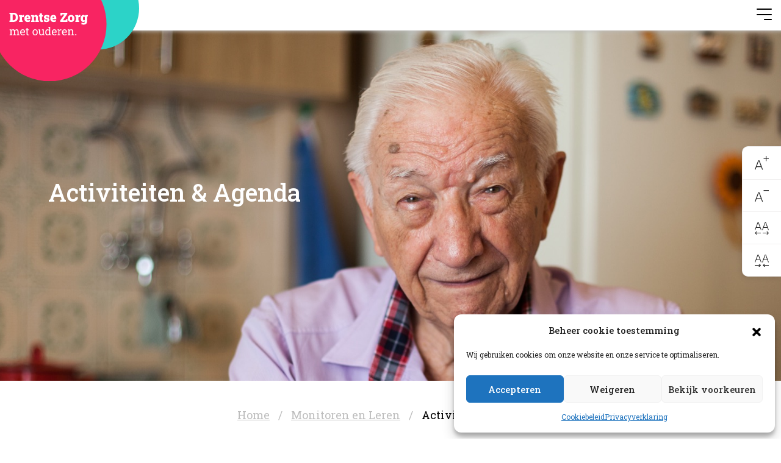

--- FILE ---
content_type: text/html; charset=UTF-8
request_url: https://drentsezorgmetouderen.nl/themas/monitoren-en-leren/activiteiten-agenda/
body_size: 15270
content:
<!doctype html>
<html>
<head><meta charset="UTF-8" />
    <meta name="viewport" content="width=device-width, initial-scale=1.0" />
    <meta name='robots' content='index, follow, max-image-preview:large, max-snippet:-1, max-video-preview:-1' />

	<!-- This site is optimized with the Yoast SEO plugin v26.5 - https://yoast.com/wordpress/plugins/seo/ -->
	<title>false</title>
	<link rel="canonical" href="https://drentsezorgmetouderen.nl/themas/monitoren-en-leren/activiteiten-agenda/" />
	<meta property="og:locale" content="nl_NL" />
	<meta property="og:type" content="article" />
	<meta property="og:title" content="false" />
	<meta property="og:url" content="https://drentsezorgmetouderen.nl/themas/monitoren-en-leren/activiteiten-agenda/" />
	<meta property="og:site_name" content="Drentse zorg met ouderen" />
	<meta property="article:modified_time" content="2023-02-08T08:26:18+00:00" />
	<meta name="twitter:card" content="summary_large_image" />
	<script type="application/ld+json" class="yoast-schema-graph">{"@context":"https://schema.org","@graph":[{"@type":"WebPage","@id":"https://drentsezorgmetouderen.nl/themas/monitoren-en-leren/activiteiten-agenda/","url":"https://drentsezorgmetouderen.nl/themas/monitoren-en-leren/activiteiten-agenda/","name":"false","isPartOf":{"@id":"https://drentsezorgmetouderen.nl/#website"},"datePublished":"2022-03-16T15:25:14+00:00","dateModified":"2023-02-08T08:26:18+00:00","breadcrumb":{"@id":"https://drentsezorgmetouderen.nl/themas/monitoren-en-leren/activiteiten-agenda/#breadcrumb"},"inLanguage":"nl-NL","potentialAction":[{"@type":"ReadAction","target":["https://drentsezorgmetouderen.nl/themas/monitoren-en-leren/activiteiten-agenda/"]}]},{"@type":"BreadcrumbList","@id":"https://drentsezorgmetouderen.nl/themas/monitoren-en-leren/activiteiten-agenda/#breadcrumb","itemListElement":[{"@type":"ListItem","position":1,"name":"Home","item":"https://drentsezorgmetouderen.nl/"},{"@type":"ListItem","position":2,"name":"Monitoren en Leren","item":"https://drentsezorgmetouderen.nl/themas/monitoren-en-leren/"},{"@type":"ListItem","position":3,"name":"Activiteiten &#038; Agenda"}]},{"@type":"WebSite","@id":"https://drentsezorgmetouderen.nl/#website","url":"https://drentsezorgmetouderen.nl/","name":"Drentse zorg met ouderen","description":"","potentialAction":[{"@type":"SearchAction","target":{"@type":"EntryPoint","urlTemplate":"https://drentsezorgmetouderen.nl/?s={search_term_string}"},"query-input":{"@type":"PropertyValueSpecification","valueRequired":true,"valueName":"search_term_string"}}],"inLanguage":"nl-NL"}]}</script>
	<!-- / Yoast SEO plugin. -->


<link rel='dns-prefetch' href='//cdn.jsdelivr.net' />
<link rel='dns-prefetch' href='//www.youtube.com' />
<link rel='dns-prefetch' href='//use.fontawesome.com' />
<link rel='dns-prefetch' href='//fonts.googleapis.com' />
<link rel="alternate" title="oEmbed (JSON)" type="application/json+oembed" href="https://drentsezorgmetouderen.nl/wp-json/oembed/1.0/embed?url=https%3A%2F%2Fdrentsezorgmetouderen.nl%2Fthemas%2Fmonitoren-en-leren%2Factiviteiten-agenda%2F" />
<link rel="alternate" title="oEmbed (XML)" type="text/xml+oembed" href="https://drentsezorgmetouderen.nl/wp-json/oembed/1.0/embed?url=https%3A%2F%2Fdrentsezorgmetouderen.nl%2Fthemas%2Fmonitoren-en-leren%2Factiviteiten-agenda%2F&#038;format=xml" />
<style id='wp-img-auto-sizes-contain-inline-css' type='text/css'>
img:is([sizes=auto i],[sizes^="auto," i]){contain-intrinsic-size:3000px 1500px}
/*# sourceURL=wp-img-auto-sizes-contain-inline-css */
</style>
<link rel='stylesheet' id='custom-forms-css' href='https://drentsezorgmetouderen.nl/wp-content/plugins/app-base/classes/../assets/css/custom-forms.css?ver=1.6' type='text/css' media='all' />
<style id='wp-emoji-styles-inline-css' type='text/css'>

	img.wp-smiley, img.emoji {
		display: inline !important;
		border: none !important;
		box-shadow: none !important;
		height: 1em !important;
		width: 1em !important;
		margin: 0 0.07em !important;
		vertical-align: -0.1em !important;
		background: none !important;
		padding: 0 !important;
	}
/*# sourceURL=wp-emoji-styles-inline-css */
</style>
<style id='wp-block-library-inline-css' type='text/css'>
:root{--wp-block-synced-color:#7a00df;--wp-block-synced-color--rgb:122,0,223;--wp-bound-block-color:var(--wp-block-synced-color);--wp-editor-canvas-background:#ddd;--wp-admin-theme-color:#007cba;--wp-admin-theme-color--rgb:0,124,186;--wp-admin-theme-color-darker-10:#006ba1;--wp-admin-theme-color-darker-10--rgb:0,107,160.5;--wp-admin-theme-color-darker-20:#005a87;--wp-admin-theme-color-darker-20--rgb:0,90,135;--wp-admin-border-width-focus:2px}@media (min-resolution:192dpi){:root{--wp-admin-border-width-focus:1.5px}}.wp-element-button{cursor:pointer}:root .has-very-light-gray-background-color{background-color:#eee}:root .has-very-dark-gray-background-color{background-color:#313131}:root .has-very-light-gray-color{color:#eee}:root .has-very-dark-gray-color{color:#313131}:root .has-vivid-green-cyan-to-vivid-cyan-blue-gradient-background{background:linear-gradient(135deg,#00d084,#0693e3)}:root .has-purple-crush-gradient-background{background:linear-gradient(135deg,#34e2e4,#4721fb 50%,#ab1dfe)}:root .has-hazy-dawn-gradient-background{background:linear-gradient(135deg,#faaca8,#dad0ec)}:root .has-subdued-olive-gradient-background{background:linear-gradient(135deg,#fafae1,#67a671)}:root .has-atomic-cream-gradient-background{background:linear-gradient(135deg,#fdd79a,#004a59)}:root .has-nightshade-gradient-background{background:linear-gradient(135deg,#330968,#31cdcf)}:root .has-midnight-gradient-background{background:linear-gradient(135deg,#020381,#2874fc)}:root{--wp--preset--font-size--normal:16px;--wp--preset--font-size--huge:42px}.has-regular-font-size{font-size:1em}.has-larger-font-size{font-size:2.625em}.has-normal-font-size{font-size:var(--wp--preset--font-size--normal)}.has-huge-font-size{font-size:var(--wp--preset--font-size--huge)}.has-text-align-center{text-align:center}.has-text-align-left{text-align:left}.has-text-align-right{text-align:right}.has-fit-text{white-space:nowrap!important}#end-resizable-editor-section{display:none}.aligncenter{clear:both}.items-justified-left{justify-content:flex-start}.items-justified-center{justify-content:center}.items-justified-right{justify-content:flex-end}.items-justified-space-between{justify-content:space-between}.screen-reader-text{border:0;clip-path:inset(50%);height:1px;margin:-1px;overflow:hidden;padding:0;position:absolute;width:1px;word-wrap:normal!important}.screen-reader-text:focus{background-color:#ddd;clip-path:none;color:#444;display:block;font-size:1em;height:auto;left:5px;line-height:normal;padding:15px 23px 14px;text-decoration:none;top:5px;width:auto;z-index:100000}html :where(.has-border-color){border-style:solid}html :where([style*=border-top-color]){border-top-style:solid}html :where([style*=border-right-color]){border-right-style:solid}html :where([style*=border-bottom-color]){border-bottom-style:solid}html :where([style*=border-left-color]){border-left-style:solid}html :where([style*=border-width]){border-style:solid}html :where([style*=border-top-width]){border-top-style:solid}html :where([style*=border-right-width]){border-right-style:solid}html :where([style*=border-bottom-width]){border-bottom-style:solid}html :where([style*=border-left-width]){border-left-style:solid}html :where(img[class*=wp-image-]){height:auto;max-width:100%}:where(figure){margin:0 0 1em}html :where(.is-position-sticky){--wp-admin--admin-bar--position-offset:var(--wp-admin--admin-bar--height,0px)}@media screen and (max-width:600px){html :where(.is-position-sticky){--wp-admin--admin-bar--position-offset:0px}}
/*wp_block_styles_on_demand_placeholder:696e8adf4916b*/
/*# sourceURL=wp-block-library-inline-css */
</style>
<style id='classic-theme-styles-inline-css' type='text/css'>
/*! This file is auto-generated */
.wp-block-button__link{color:#fff;background-color:#32373c;border-radius:9999px;box-shadow:none;text-decoration:none;padding:calc(.667em + 2px) calc(1.333em + 2px);font-size:1.125em}.wp-block-file__button{background:#32373c;color:#fff;text-decoration:none}
/*# sourceURL=/wp-includes/css/classic-themes.min.css */
</style>
<link rel='stylesheet' id='dashicons-css' href='https://drentsezorgmetouderen.nl/wp-includes/css/dashicons.min.css?ver=6.9' type='text/css' media='all' />
<link rel='stylesheet' id='wpmm_css-css' href='https://drentsezorgmetouderen.nl/wp-content/plugins/wp-megamenu/assets/css/wpmm.css?ver=1.4.2' type='text/css' media='all' />
<link rel='stylesheet' id='wp_megamenu_generated_css-css' href='https://drentsezorgmetouderen.nl/wp-content/uploads/wp-megamenu/wp-megamenu.css?ver=1.4.2' type='text/css' media='all' />
<link rel='stylesheet' id='featuresbox_css-css' href='https://drentsezorgmetouderen.nl/wp-content/plugins/wp-megamenu/addons/wpmm-featuresbox/wpmm-featuresbox.css?ver=1' type='text/css' media='all' />
<link rel='stylesheet' id='postgrid_css-css' href='https://drentsezorgmetouderen.nl/wp-content/plugins/wp-megamenu/addons/wpmm-gridpost/wpmm-gridpost.css?ver=1' type='text/css' media='all' />
<link rel='stylesheet' id='cmplz-general-css' href='https://drentsezorgmetouderen.nl/wp-content/plugins/complianz-gdpr/assets/css/cookieblocker.min.css?ver=1765380801' type='text/css' media='all' />
<link rel='stylesheet' id='accessibility-style-css' href='https://drentsezorgmetouderen.nl/wp-content/plugins/accessibility-eyee/classes/../assets/css/style.css?ver=1.6' type='text/css' media='all' />
<link rel='stylesheet' id='bootstrap-c-css' href='https://drentsezorgmetouderen.nl/wp-content/themes/alliantie/assets/css/bootstrap.min.css?ver=1.0' type='text/css' media='all' />
<link rel='stylesheet' id='font-awesome-free-css' href='//use.fontawesome.com/releases/v5.2.0/css/all.css?ver=6.9' type='text/css' media='all' />
<link rel='stylesheet' id='jquery-alert-style-css' href='https://drentsezorgmetouderen.nl/wp-content/themes/alliantie/assets/css/jquery-confirm.min.css?ver=1.0' type='text/css' media='all' />
<link rel='stylesheet' id='owl-ccss1-css' href='https://drentsezorgmetouderen.nl/wp-content/themes/alliantie/assets/css/owl.carousel.css?ver=1.0' type='text/css' media='all' />
<link rel='stylesheet' id='owl-ccss2-css' href='https://drentsezorgmetouderen.nl/wp-content/themes/alliantie/assets/css/owl.theme.default.css?ver=1.0' type='text/css' media='all' />
<link rel='stylesheet' id='modal-c-css' href='https://drentsezorgmetouderen.nl/wp-content/themes/alliantie/assets/css/modal.css?ver=1.0' type='text/css' media='all' />
<link rel='stylesheet' id='fonts-c-css' href='https://drentsezorgmetouderen.nl/wp-content/themes/alliantie/assets/css/fonts.css?ver=1.0' type='text/css' media='all' />
<link rel='stylesheet' id='main-c-css' href='https://drentsezorgmetouderen.nl/wp-content/themes/alliantie/assets/css/main.css?ver=1.0' type='text/css' media='all' />
<link rel='stylesheet' id='buttons-c-css' href='https://drentsezorgmetouderen.nl/wp-content/themes/alliantie/assets/css/buttons.css?ver=1.0' type='text/css' media='all' />
<link rel='stylesheet' id='forms-c-css' href='https://drentsezorgmetouderen.nl/wp-content/themes/alliantie/assets/css/forms.css?ver=1.0' type='text/css' media='all' />
<link rel='stylesheet' id='menu-c-css' href='https://drentsezorgmetouderen.nl/wp-content/themes/alliantie/assets/css/menu.css?ver=1.0' type='text/css' media='all' />
<link rel='stylesheet' id='responsive-base-css' href='https://drentsezorgmetouderen.nl/wp-content/themes/alliantie/assets/css/responsive-base.css?ver=1.0' type='text/css' media='all' />
<link rel='stylesheet' id='ytb-style-css' href='https://drentsezorgmetouderen.nl/wp-content/plugins/app-base/classes/../assets/css/youtube.css?ver=1.6' type='text/css' media='all' />
<link rel='stylesheet' id='eyee-mobile-menu-style-css' href='https://drentsezorgmetouderen.nl/wp-content/plugins/eyee-mobile-menu/classes/../assets/css/style.css?ver=1.6' type='text/css' media='all' />
<link rel='stylesheet' id='poppins-css' href='//fonts.googleapis.com/css?family=Poppins%3A100%2C100italic%2C200%2C200italic%2C300%2C300italic%2Cregular%2Citalic%2C500%2C500italic%2C600%2C600italic%2C700%2C700italic%2C800%2C800italic%2C900%2C900italic&#038;ver=1.4.2' type='text/css' media='all' />
<link rel='stylesheet' id='open-sans-css' href='https://fonts.googleapis.com/css?family=Open+Sans%3A300italic%2C400italic%2C600italic%2C300%2C400%2C600&#038;subset=latin%2Clatin-ext&#038;display=fallback&#038;ver=6.9' type='text/css' media='all' />
<script type="text/javascript" src="https://drentsezorgmetouderen.nl/wp-includes/js/jquery/jquery.min.js?ver=3.7.1" id="jquery-core-js"></script>
<script type="text/javascript" src="https://drentsezorgmetouderen.nl/wp-includes/js/jquery/jquery-migrate.min.js?ver=3.4.1" id="jquery-migrate-js"></script>
<script type="text/javascript" src="https://drentsezorgmetouderen.nl/wp-content/plugins/wp-megamenu/addons/wpmm-featuresbox/wpmm-featuresbox.js?ver=1" id="featuresbox-style-js"></script>
<script type="text/javascript" id="postgrid-style-js-extra">
/* <![CDATA[ */
var postgrid_ajax_load = {"ajax_url":"https://drentsezorgmetouderen.nl/wp-admin/admin-ajax.php","redirecturl":"https://drentsezorgmetouderen.nl/"};
//# sourceURL=postgrid-style-js-extra
/* ]]> */
</script>
<script type="text/javascript" src="https://drentsezorgmetouderen.nl/wp-content/plugins/wp-megamenu/addons/wpmm-gridpost/wpmm-gridpost.js?ver=1" id="postgrid-style-js"></script>
<link rel="https://api.w.org/" href="https://drentsezorgmetouderen.nl/wp-json/" /><link rel="EditURI" type="application/rsd+xml" title="RSD" href="https://drentsezorgmetouderen.nl/xmlrpc.php?rsd" />
<meta name="generator" content="WordPress 6.9" />
<link rel='shortlink' href='https://drentsezorgmetouderen.nl/?p=623' />

		<!-- GA Google Analytics @ https://m0n.co/ga -->
		<script type="text/plain" data-service="google-analytics" data-category="statistics" async data-cmplz-src="https://www.googletagmanager.com/gtag/js?id=G-4TVBQGJXX2"></script>
		<script>
			window.dataLayer = window.dataLayer || [];
			function gtag(){dataLayer.push(arguments);}
			gtag('js', new Date());
			gtag('config', 'G-4TVBQGJXX2');
		</script>

	<style>.wp-megamenu-wrap &gt; ul.wp-megamenu &gt; li.wpmm_mega_menu &gt; .wpmm-strees-row-container 
                        &gt; ul.wp-megamenu-sub-menu { width: 100% !important;}.wp-megamenu &gt; li.wp-megamenu-item-11.wpmm-item-fixed-width  &gt; ul.wp-megamenu-sub-menu { width: 100% !important;}.wpmm-nav-wrap ul.wp-megamenu&gt;li ul.wp-megamenu-sub-menu #wp-megamenu-item-11&gt;a { }.wpmm-nav-wrap .wp-megamenu&gt;li&gt;ul.wp-megamenu-sub-menu li#wp-megamenu-item-11&gt;a { }li#wp-megamenu-item-11&gt; ul ul ul&gt; li { width: 100%; display: inline-block;} li#wp-megamenu-item-11 a { }#wp-megamenu-item-11&gt; .wp-megamenu-sub-menu { }.wp-megamenu-wrap &gt; ul.wp-megamenu &gt; li.wpmm_mega_menu &gt; .wpmm-strees-row-container 
                        &gt; ul.wp-megamenu-sub-menu { width: 100% !important;}.wp-megamenu &gt; li.wp-megamenu-item-302.wpmm-item-fixed-width  &gt; ul.wp-megamenu-sub-menu { width: 100% !important;}.wpmm-nav-wrap ul.wp-megamenu&gt;li ul.wp-megamenu-sub-menu #wp-megamenu-item-302&gt;a { }.wpmm-nav-wrap .wp-megamenu&gt;li&gt;ul.wp-megamenu-sub-menu li#wp-megamenu-item-302&gt;a { }li#wp-megamenu-item-302&gt; ul ul ul&gt; li { width: 100%; display: inline-block;} li#wp-megamenu-item-302 a { }#wp-megamenu-item-302&gt; .wp-megamenu-sub-menu { }.wp-megamenu-wrap &gt; ul.wp-megamenu &gt; li.wpmm_mega_menu &gt; .wpmm-strees-row-container 
                        &gt; ul.wp-megamenu-sub-menu { width: 100% !important;}.wp-megamenu &gt; li.wp-megamenu-item-603.wpmm-item-fixed-width  &gt; ul.wp-megamenu-sub-menu { width: 100% !important;}.wpmm-nav-wrap ul.wp-megamenu&gt;li ul.wp-megamenu-sub-menu #wp-megamenu-item-603&gt;a { }.wpmm-nav-wrap .wp-megamenu&gt;li&gt;ul.wp-megamenu-sub-menu li#wp-megamenu-item-603&gt;a { }li#wp-megamenu-item-603&gt; ul ul ul&gt; li { width: 100%; display: inline-block;} li#wp-megamenu-item-603 a { }#wp-megamenu-item-603&gt; .wp-megamenu-sub-menu { }.wp-megamenu-wrap &gt; ul.wp-megamenu &gt; li.wpmm_mega_menu &gt; .wpmm-strees-row-container 
                        &gt; ul.wp-megamenu-sub-menu { width: 100% !important;}.wp-megamenu &gt; li.wp-megamenu-item-796.wpmm-item-fixed-width  &gt; ul.wp-megamenu-sub-menu { width: 100% !important;}.wpmm-nav-wrap ul.wp-megamenu&gt;li ul.wp-megamenu-sub-menu #wp-megamenu-item-796&gt;a { }.wpmm-nav-wrap .wp-megamenu&gt;li&gt;ul.wp-megamenu-sub-menu li#wp-megamenu-item-796&gt;a { }li#wp-megamenu-item-796&gt; ul ul ul&gt; li { width: 100%; display: inline-block;} li#wp-megamenu-item-796 a { }#wp-megamenu-item-796&gt; .wp-megamenu-sub-menu { }.wp-megamenu-wrap &gt; ul.wp-megamenu &gt; li.wpmm_mega_menu &gt; .wpmm-strees-row-container 
                        &gt; ul.wp-megamenu-sub-menu { width: 100% !important;}.wp-megamenu &gt; li.wp-megamenu-item-901.wpmm-item-fixed-width  &gt; ul.wp-megamenu-sub-menu { width: 100% !important;}.wpmm-nav-wrap ul.wp-megamenu&gt;li ul.wp-megamenu-sub-menu #wp-megamenu-item-901&gt;a { }.wpmm-nav-wrap .wp-megamenu&gt;li&gt;ul.wp-megamenu-sub-menu li#wp-megamenu-item-901&gt;a { }li#wp-megamenu-item-901&gt; ul ul ul&gt; li { width: 100%; display: inline-block;} li#wp-megamenu-item-901 a { }#wp-megamenu-item-901&gt; .wp-megamenu-sub-menu { }</style><style></style>			<style>.cmplz-hidden {
					display: none !important;
				}</style><script type="text/javascript">
            var ajaxUrl = "/xhr";
            </script><link rel="icon" href="https://drentsezorgmetouderen.nl/wp-content/uploads/2022/02/cropped-favicon-32x32.png" sizes="32x32" />
<link rel="icon" href="https://drentsezorgmetouderen.nl/wp-content/uploads/2022/02/cropped-favicon-192x192.png" sizes="192x192" />
<link rel="apple-touch-icon" href="https://drentsezorgmetouderen.nl/wp-content/uploads/2022/02/cropped-favicon-180x180.png" />
<meta name="msapplication-TileImage" content="https://drentsezorgmetouderen.nl/wp-content/uploads/2022/02/cropped-favicon-270x270.png" />
 
 
</head>
<body data-cmplz=1 class="wp-singular thema-template-default single single-thema postid-623 wp-theme-alliantie wp-megamenu">
 
<ul class="skiplinks">

    <li><a href="#primary-nav-wrap">Ga naar hoofdnavigatie</a></li>
    <li><a href="#content-start">Ga naar inhoud</a></li>
    <li><a href="#access-tool">Ga naar hulpmiddelen</a></li>

</ul> 
 
 
 
 
 
    
<!-- Modal -->
<div class="modal fade" id="modalBox" tabindex="-1" role="dialog">
    <div class="modal-dialog" role="document"><div id="overlay" class="modal-content"></div></div>
</div> 



<header id="navheader">
     
    <div id="access-tool" class="access-tool-wrapper">
    
      <a tabindex="0" href="#" role="link" aria-label="Zoom in (Tekst vergroten)" title="Tekst vergroten" class="zoomin"><img src="https://drentsezorgmetouderen.nl/wp-content/plugins/accessibility-eyee/templates/panel/../../assets/images/icon-tekst-vergroten.svg" alt="Tekst vergroten"/></a>
      <a tabindex="0" href="#" role="link" aria-label="Zoom uit (Tekst verkleinen)" title="Tekst verkleinen" class="zoomout"><img src="https://drentsezorgmetouderen.nl/wp-content/plugins/accessibility-eyee/templates/panel/../../assets/images/icon-tekst-verkleinen.svg" alt="Tekst verkleinen"/></a>
      <a tabindex="0" href="#" role="link" aria-label="Letter afstand vergroten" title="Letter afstand vergroten" class="letter-spacing border-radius"><img src="https://drentsezorgmetouderen.nl/wp-content/plugins/accessibility-eyee/templates/panel/../../assets/images/icon-tekst-meerspacing.svg" alt="Letter afstand vergroten"/></a>
      <a tabindex="0" href="#" role="link" aria-label="Letter afstand verkleinen" title="Letter afstand verkleinen" class="letter-spacing-2"><img src="https://drentsezorgmetouderen.nl/wp-content/plugins/accessibility-eyee/templates/panel/../../assets/images/icon-tekst-minderspacing.svg" alt="Letter afstand verkleinen"/></a>

</div>         

    <div class="container-fluid outer-container">
                    
        <div class="hide-mobile"> 
          <a href="/" class="logo-top"><img class="logo" alt="logo" src="https://drentsezorgmetouderen.nl/wp-content/themes/alliantie/assets/images/logo.svg"><img class="logo b" alt="logo" src="https://drentsezorgmetouderen.nl/wp-content/themes/alliantie/assets/images/logo-sticky.svg"></a>
          
         <div class="cta-btns">   
          <a href="https://drentsezorgmetouderen.nl/contact/" class="call-me-back button button-large">Contact</a>
          <a href="#" class="call-me-back search open-search button button-large green"><img src="https://drentsezorgmetouderen.nl/wp-content/themes/alliantie/assets/images/search.svg"/></a>
         </div>
         
        </div>
        
        <div class="container-nav-mobile"> 
           <div id="emm-icon-wrapper">
      <a href="/" class="logo-m-wrapper"><img class="a" src="https://drentsezorgmetouderen.nl/wp-content/themes/alliantie/assets/images/logo.svg"/></a>
      <a href="#" class="hamburger"><img src="https://drentsezorgmetouderen.nl/wp-content/plugins/eyee-mobile-menu/assets/images/mobile-menu-icon.svg"/></a>     
</div>

<div id="emm-wrapper" class="base">
    
  <div class="emm-top">
  
            <a href="#" class="emm-back">Terug</a>
            <a href="#" class="emm-close emm-close-base"><img src="https://drentsezorgmetouderen.nl/wp-content/plugins/eyee-mobile-menu/assets/images/close.svg" /></a>
  </div>            
         
  <div class="emm-contents emm-contents-base">
  
                <nav class="emm-mobile-menu"><ul id="menu-hoofdmenu" class="menu"><li id="menu-item-11" class="menu-item menu-item-type-post_type menu-item-object-page menu-item-home menu-item-11"><a href="https://drentsezorgmetouderen.nl/">Home</a></li>
<li id="menu-item-603" class="menu-item menu-item-type-custom menu-item-object-custom current-menu-ancestor menu-item-has-children menu-item-603"><a href="#">Drentse thema&#8217;s</a>
<ul class="sub-menu">
	<li id="menu-item-483" class="menu-item menu-item-type-post_type menu-item-object-thema menu-item-has-children menu-item-483"><a href="https://drentsezorgmetouderen.nl/themas/grensvlakken-wetten-ouderenzorg/">Grensvlakken tussen wetten in de ouderenzorg</a>
	<ul class="sub-menu">
		<li id="menu-item-665" class="menu-item menu-item-type-post_type menu-item-object-thema menu-item-665"><a href="https://drentsezorgmetouderen.nl/themas/grensvlakken-wetten-ouderenzorg/activiteiten-agenda/">Activiteiten &#038; Agenda</a></li>
		<li id="menu-item-666" class="menu-item menu-item-type-post_type menu-item-object-thema menu-item-666"><a href="https://drentsezorgmetouderen.nl/themas/grensvlakken-wetten-ouderenzorg/context/">Context</a></li>
		<li id="menu-item-667" class="menu-item menu-item-type-post_type menu-item-object-thema menu-item-667"><a href="https://drentsezorgmetouderen.nl/themas/grensvlakken-wetten-ouderenzorg/doelstellingen/">Doelstellingen</a></li>
		<li id="menu-item-668" class="menu-item menu-item-type-post_type menu-item-object-thema menu-item-668"><a href="https://drentsezorgmetouderen.nl/themas/grensvlakken-wetten-ouderenzorg/landelijke-ontwikkeling/">Landelijke ontwikkeling</a></li>
		<li id="menu-item-669" class="menu-item menu-item-type-post_type menu-item-object-thema menu-item-669"><a href="https://drentsezorgmetouderen.nl/themas/grensvlakken-wetten-ouderenzorg/resultaten/">Resultaten</a></li>
	</ul>
</li>
	<li id="menu-item-488" class="menu-item menu-item-type-post_type menu-item-object-thema current-thema-ancestor current-menu-ancestor current-menu-parent current-thema-parent menu-item-has-children menu-item-488"><a href="https://drentsezorgmetouderen.nl/themas/monitoren-en-leren/">Monitoren en Leren</a>
	<ul class="sub-menu">
		<li id="menu-item-624" class="menu-item menu-item-type-post_type menu-item-object-thema current-menu-item menu-item-624"><a href="https://drentsezorgmetouderen.nl/themas/monitoren-en-leren/activiteiten-agenda/" aria-current="page">Activiteiten &#038; Agenda</a></li>
		<li id="menu-item-628" class="menu-item menu-item-type-post_type menu-item-object-thema menu-item-628"><a href="https://drentsezorgmetouderen.nl/themas/monitoren-en-leren/context/">Context</a></li>
		<li id="menu-item-627" class="menu-item menu-item-type-post_type menu-item-object-thema menu-item-627"><a href="https://drentsezorgmetouderen.nl/themas/monitoren-en-leren/doelstellingen/">Doelstellingen</a></li>
		<li id="menu-item-490" class="menu-item menu-item-type-post_type menu-item-object-thema menu-item-490"><a href="https://drentsezorgmetouderen.nl/themas/monitoren-en-leren/landelijke-ontwikkeling/">Landelijke ontwikkeling</a></li>
		<li id="menu-item-636" class="menu-item menu-item-type-post_type menu-item-object-thema menu-item-636"><a href="https://drentsezorgmetouderen.nl/themas/monitoren-en-leren/resultaten/">Resultaten</a></li>
	</ul>
</li>
	<li id="menu-item-484" class="menu-item menu-item-type-post_type menu-item-object-thema menu-item-has-children menu-item-484"><a href="https://drentsezorgmetouderen.nl/themas/ouderenparticipatie/">Ouderenparticipatie</a>
	<ul class="sub-menu">
		<li id="menu-item-646" class="menu-item menu-item-type-post_type menu-item-object-thema menu-item-646"><a href="https://drentsezorgmetouderen.nl/themas/ouderenparticipatie/activiteiten-agenda/">Activiteiten &#038; Agenda</a></li>
		<li id="menu-item-645" class="menu-item menu-item-type-post_type menu-item-object-thema menu-item-645"><a href="https://drentsezorgmetouderen.nl/themas/ouderenparticipatie/context/">Context</a></li>
		<li id="menu-item-644" class="menu-item menu-item-type-post_type menu-item-object-thema menu-item-644"><a href="https://drentsezorgmetouderen.nl/themas/ouderenparticipatie/doelstellingen/">Doelstellingen</a></li>
		<li id="menu-item-643" class="menu-item menu-item-type-post_type menu-item-object-thema menu-item-643"><a href="https://drentsezorgmetouderen.nl/themas/ouderenparticipatie/landelijke-ontwikkeling/">Landelijke ontwikkeling</a></li>
		<li id="menu-item-642" class="menu-item menu-item-type-post_type menu-item-object-thema menu-item-642"><a href="https://drentsezorgmetouderen.nl/themas/ouderenparticipatie/resultaten/">Resultaten</a></li>
	</ul>
</li>
	<li id="menu-item-486" class="menu-item menu-item-type-post_type menu-item-object-thema menu-item-has-children menu-item-486"><a href="https://drentsezorgmetouderen.nl/themas/persoonsgerichte-zorg-en-ondersteuning/">Persoonsgerichte zorg en ondersteuning</a>
	<ul class="sub-menu">
		<li id="menu-item-653" class="menu-item menu-item-type-post_type menu-item-object-thema menu-item-653"><a href="https://drentsezorgmetouderen.nl/themas/persoonsgerichte-zorg-en-ondersteuning/activiteiten-agenda/">Activiteiten &#038; Agenda</a></li>
		<li id="menu-item-654" class="menu-item menu-item-type-post_type menu-item-object-thema menu-item-654"><a href="https://drentsezorgmetouderen.nl/themas/persoonsgerichte-zorg-en-ondersteuning/context/">Context</a></li>
		<li id="menu-item-655" class="menu-item menu-item-type-post_type menu-item-object-thema menu-item-655"><a href="https://drentsezorgmetouderen.nl/themas/persoonsgerichte-zorg-en-ondersteuning/doelstellingen/">Doelstellingen</a></li>
		<li id="menu-item-656" class="menu-item menu-item-type-post_type menu-item-object-thema menu-item-656"><a href="https://drentsezorgmetouderen.nl/themas/persoonsgerichte-zorg-en-ondersteuning/landelijke-ontwikkeling/">Landelijke ontwikkeling</a></li>
		<li id="menu-item-657" class="menu-item menu-item-type-post_type menu-item-object-thema menu-item-657"><a href="https://drentsezorgmetouderen.nl/themas/persoonsgerichte-zorg-en-ondersteuning/resultaten/">Resultaten</a></li>
	</ul>
</li>
	<li id="menu-item-485" class="menu-item menu-item-type-post_type menu-item-object-thema menu-item-has-children menu-item-485"><a href="https://drentsezorgmetouderen.nl/themas/wonen-welzijn-en-zorg/">Wonen, welzijn en zorg</a>
	<ul class="sub-menu">
		<li id="menu-item-676" class="menu-item menu-item-type-post_type menu-item-object-thema menu-item-676"><a href="https://drentsezorgmetouderen.nl/themas/wonen-welzijn-en-zorg/activiteiten-agenda/">Activiteiten &#038; Agenda</a></li>
		<li id="menu-item-1302" class="menu-item menu-item-type-post_type menu-item-object-page menu-item-1302"><a href="https://drentsezorgmetouderen.nl/enquete-online-webinar-wonen-welzijn-en-zorg/">Enquête online webinar</a></li>
		<li id="menu-item-677" class="menu-item menu-item-type-post_type menu-item-object-thema menu-item-677"><a href="https://drentsezorgmetouderen.nl/themas/wonen-welzijn-en-zorg/context/">Context</a></li>
		<li id="menu-item-678" class="menu-item menu-item-type-post_type menu-item-object-thema menu-item-678"><a href="https://drentsezorgmetouderen.nl/themas/wonen-welzijn-en-zorg/doelstellingen/">Doelstellingen</a></li>
		<li id="menu-item-679" class="menu-item menu-item-type-post_type menu-item-object-thema menu-item-679"><a href="https://drentsezorgmetouderen.nl/themas/wonen-welzijn-en-zorg/landelijke-ontwikkeling/">Landelijke ontwikkeling</a></li>
		<li id="menu-item-680" class="menu-item menu-item-type-post_type menu-item-object-thema menu-item-680"><a href="https://drentsezorgmetouderen.nl/themas/wonen-welzijn-en-zorg/resultaten/">Resultaten</a></li>
		<li id="menu-item-1227" class="menu-item menu-item-type-post_type menu-item-object-page menu-item-1227"><a href="https://drentsezorgmetouderen.nl/valpreventie/">Valpreventie</a></li>
	</ul>
</li>
</ul>
</li>
<li id="menu-item-302" class="menu-item menu-item-type-post_type menu-item-object-page menu-item-302"><a href="https://drentsezorgmetouderen.nl/nieuws/">Nieuws</a></li>
<li id="menu-item-901" class="menu-item menu-item-type-post_type menu-item-object-page menu-item-901"><a href="https://drentsezorgmetouderen.nl/agenda/">Agenda</a></li>
<li id="menu-item-796" class="menu-item menu-item-type-post_type menu-item-object-page menu-item-has-children menu-item-796"><a href="https://drentsezorgmetouderen.nl/over-de-alliantie/over-ons/">Over ons</a>
<ul class="sub-menu">
	<li id="menu-item-798" class="menu-item menu-item-type-custom menu-item-object-custom menu-item-has-children menu-item-798"><a href="#">Over ons</a>
	<ul class="sub-menu">
		<li id="menu-item-620" class="menu-item menu-item-type-post_type menu-item-object-page menu-item-620"><a href="https://drentsezorgmetouderen.nl/over-de-alliantie/ambitie/">Ambitie</a></li>
		<li id="menu-item-414" class="menu-item menu-item-type-post_type menu-item-object-page menu-item-414"><a href="https://drentsezorgmetouderen.nl/over-de-alliantie/over-ons/">Over ons</a></li>
		<li id="menu-item-431" class="menu-item menu-item-type-post_type menu-item-object-page menu-item-431"><a href="https://drentsezorgmetouderen.nl/over-de-alliantie/doelen/">Doelen</a></li>
		<li id="menu-item-435" class="menu-item menu-item-type-post_type menu-item-object-page menu-item-435"><a href="https://drentsezorgmetouderen.nl/over-de-alliantie/werkwijze/">Werkwijze</a></li>
		<li id="menu-item-440" class="menu-item menu-item-type-post_type menu-item-object-page menu-item-440"><a href="https://drentsezorgmetouderen.nl/over-de-alliantie/meerwaarde-en-expertise/">Meerwaarde en expertise</a></li>
		<li id="menu-item-448" class="menu-item menu-item-type-post_type menu-item-object-page menu-item-448"><a href="https://drentsezorgmetouderen.nl/over-de-alliantie/meerjarenagenda/">Meerjarenagenda</a></li>
	</ul>
</li>
</ul>
</li>
</ul></nav>  
      
      
         <div class="buttons-wrapper">
                 <a href="#" class="button button-large green search"><span>Zoeken</span></a>
                 <a href="/contact/" class="button button-large"><span>Contact</span></a>
         </div>
      
  </div>
  
  <div class="emm-contents emm-contents-sub">
      <div class="title"></div>
      <ul class="level-1"></ul>
  </div>
  
  
  

</div>        </div>
           

        <div class="container container-nav-desktop">

            <div class="row">

                <div class="col-12">
                
                    <div class="search-bar">
                    
                       <div class="search-inner">
                       
                          <input role="searchbox" type="text" name="keyword" value="" placeholder="Waar bent u naar op zoek?" />
                          <a role="button" href="#" class="button button-large submit-search">Zoeken</a>
                          
                       </div>    
                       
                       <a class="more-arrow close-search" href="#">Sluiten</a>
                    
                    </div>
                

                    <nav id="primary-nav-wrap">

                        <nav id="wp-megamenu-primary-menu" class="wp-megamenu-wrap   ">
			<div class="wpmm-fullwidth-wrap"></div>
			<div class="wpmm-nav-wrap wpmm-main-wrap-primary-menu">
				 <div class='wpmm_brand_logo_wrap'><a href='https://drentsezorgmetouderen.nl/'> <img src='http://demo.themeum.com/wordpress/wp-megamenu/wp-content/uploads/2017/07/brand-logo.png'  width='32px'   height='31px'  alt='Drentse zorg met ouderen'/> </a> </div>
					<ul id="menu-hoofdmenu-1" class="wp-megamenu" ><li class="menu-item menu-item-type-post_type menu-item-object-page menu-item-home wp-megamenu-item-11  wpmm_dropdown_menu  wpmm-fadeindown wpmm-submenu-right"><a href="https://drentsezorgmetouderen.nl/">Home</a></li>
<li class="menu-item menu-item-type-custom menu-item-object-custom current-menu-ancestor menu-item-has-children wp-megamenu-item-603  wpmm_mega_menu  wpmm-fadeindown wpmm-strees-row wpmm-submenu-right"><a href="#">Drentse thema&#8217;s <b class="fa fa-angle-down"></b> </a>
<div id='wpmm-strees-row-603' class='wpmm-strees-row-container'>  <ul class="wp-megamenu-sub-menu">
	<li id="wp-megamenu-item-842980517660446987" class="wpmm-row wp-megamenu-item-842980517660446987 wpmm-submenu-right">
	<ul class="wp-megamenu-sub-menu" >
		<li id="wp-megamenu-item-8762783826128873482" class="wpmm-col wpmm-col-4 wp-megamenu-item-8762783826128873482 wpmm-submenu-right">
		<ul class="wp-megamenu-sub-menu" >
			<li class="menu-item wpmm-type-widget menu-widget-class wpmm-type-item wp-megamenu-item-488 wpmm-submenu-right"><a href="https://drentsezorgmetouderen.nl/themas/monitoren-en-leren/">Monitoren en Leren <b class="fa fa-angle-down"></b> </a>
			<ul class="wp-megamenu-sub-menu" >
				<li class="menu-item menu-item-type-post_type menu-item-object-thema current-menu-item wp-megamenu-item-624 wpmm-submenu-right"><a href="https://drentsezorgmetouderen.nl/themas/monitoren-en-leren/activiteiten-agenda/">Activiteiten &#038; Agenda</a></li>
				<li class="menu-item menu-item-type-post_type menu-item-object-thema wp-megamenu-item-628 wpmm-submenu-right"><a href="https://drentsezorgmetouderen.nl/themas/monitoren-en-leren/context/">Context</a></li>
				<li class="menu-item menu-item-type-post_type menu-item-object-thema wp-megamenu-item-627 wpmm-submenu-right"><a href="https://drentsezorgmetouderen.nl/themas/monitoren-en-leren/doelstellingen/">Doelstellingen</a></li>
				<li class="menu-item menu-item-type-post_type menu-item-object-thema wp-megamenu-item-490 wpmm-submenu-right"><a href="https://drentsezorgmetouderen.nl/themas/monitoren-en-leren/landelijke-ontwikkeling/">Landelijke ontwikkeling</a></li>
				<li class="menu-item menu-item-type-post_type menu-item-object-thema wp-megamenu-item-636 wpmm-submenu-right"><a href="https://drentsezorgmetouderen.nl/themas/monitoren-en-leren/resultaten/">Resultaten</a></li>
			</ul>
</li>
		</ul>
</li>
		<li id="wp-megamenu-item-3326568829384777922" class="wpmm-col wpmm-col-4 wp-megamenu-item-3326568829384777922 wpmm-submenu-right">
		<ul class="wp-megamenu-sub-menu" >
			<li class="menu-item wpmm-type-widget menu-widget-class wpmm-type-item wp-megamenu-item-484 wpmm-submenu-right"><a href="https://drentsezorgmetouderen.nl/themas/ouderenparticipatie/">Ouderenparticipatie <b class="fa fa-angle-down"></b> </a>
			<ul class="wp-megamenu-sub-menu" >
				<li class="menu-item menu-item-type-post_type menu-item-object-thema wp-megamenu-item-646 wpmm-submenu-right"><a href="https://drentsezorgmetouderen.nl/themas/ouderenparticipatie/activiteiten-agenda/">Activiteiten &#038; Agenda</a></li>
				<li class="menu-item menu-item-type-post_type menu-item-object-thema wp-megamenu-item-645 wpmm-submenu-right"><a href="https://drentsezorgmetouderen.nl/themas/ouderenparticipatie/context/">Context</a></li>
				<li class="menu-item menu-item-type-post_type menu-item-object-thema wp-megamenu-item-644 wpmm-submenu-right"><a href="https://drentsezorgmetouderen.nl/themas/ouderenparticipatie/doelstellingen/">Doelstellingen</a></li>
				<li class="menu-item menu-item-type-post_type menu-item-object-thema wp-megamenu-item-643 wpmm-submenu-right"><a href="https://drentsezorgmetouderen.nl/themas/ouderenparticipatie/landelijke-ontwikkeling/">Landelijke ontwikkeling</a></li>
				<li class="menu-item menu-item-type-post_type menu-item-object-thema wp-megamenu-item-642 wpmm-submenu-right"><a href="https://drentsezorgmetouderen.nl/themas/ouderenparticipatie/resultaten/">Resultaten</a></li>
			</ul>
</li>
		</ul>
</li>
		<li id="wp-megamenu-item-3105474505545218834" class="wpmm-col wpmm-col-4 wp-megamenu-item-3105474505545218834 wpmm-submenu-right">
		<ul class="wp-megamenu-sub-menu" >
			<li class="menu-item wpmm-type-widget menu-widget-class wpmm-type-item wp-megamenu-item-485 wpmm-submenu-right"><a href="https://drentsezorgmetouderen.nl/themas/wonen-welzijn-en-zorg/">Wonen, welzijn en zorg <b class="fa fa-angle-down"></b> </a>
			<ul class="wp-megamenu-sub-menu" >
				<li class="menu-item menu-item-type-post_type menu-item-object-thema wp-megamenu-item-676 wpmm-submenu-right"><a href="https://drentsezorgmetouderen.nl/themas/wonen-welzijn-en-zorg/activiteiten-agenda/">Activiteiten &#038; Agenda</a></li>
				<li class="menu-item menu-item-type-post_type menu-item-object-page wp-megamenu-item-1302 wpmm-submenu-right"><a href="https://drentsezorgmetouderen.nl/enquete-online-webinar-wonen-welzijn-en-zorg/">Enquête online webinar</a></li>
				<li class="menu-item menu-item-type-post_type menu-item-object-thema wp-megamenu-item-677 wpmm-submenu-right"><a href="https://drentsezorgmetouderen.nl/themas/wonen-welzijn-en-zorg/context/">Context</a></li>
				<li class="menu-item menu-item-type-post_type menu-item-object-thema wp-megamenu-item-678 wpmm-submenu-right"><a href="https://drentsezorgmetouderen.nl/themas/wonen-welzijn-en-zorg/doelstellingen/">Doelstellingen</a></li>
				<li class="menu-item menu-item-type-post_type menu-item-object-thema wp-megamenu-item-679 wpmm-submenu-right"><a href="https://drentsezorgmetouderen.nl/themas/wonen-welzijn-en-zorg/landelijke-ontwikkeling/">Landelijke ontwikkeling</a></li>
				<li class="menu-item menu-item-type-post_type menu-item-object-thema wp-megamenu-item-680 wpmm-submenu-right"><a href="https://drentsezorgmetouderen.nl/themas/wonen-welzijn-en-zorg/resultaten/">Resultaten</a></li>
				<li class="menu-item menu-item-type-post_type menu-item-object-page wp-megamenu-item-1227 wpmm-submenu-right"><a href="https://drentsezorgmetouderen.nl/valpreventie/">Valpreventie</a></li>
			</ul>
</li>
		</ul>
</li>
	</ul>
</li>
	<li id="wp-megamenu-item-273270274320345784" class="wpmm-row wp-megamenu-item-273270274320345784 wpmm-submenu-right">
	<ul class="wp-megamenu-sub-menu" >
		<li id="wp-megamenu-item-2188646183385433494" class="wpmm-col wpmm-col-4 wp-megamenu-item-2188646183385433494 wpmm-submenu-right">
		<ul class="wp-megamenu-sub-menu" >
			<li class="menu-item wpmm-type-widget menu-widget-class wpmm-type-item wp-megamenu-item-486 wpmm-submenu-right"><a href="https://drentsezorgmetouderen.nl/themas/persoonsgerichte-zorg-en-ondersteuning/">Persoonsgerichte zorg en ondersteuning <b class="fa fa-angle-down"></b> </a>
			<ul class="wp-megamenu-sub-menu" >
				<li class="menu-item menu-item-type-post_type menu-item-object-thema wp-megamenu-item-653 wpmm-submenu-right"><a href="https://drentsezorgmetouderen.nl/themas/persoonsgerichte-zorg-en-ondersteuning/activiteiten-agenda/">Activiteiten &#038; Agenda</a></li>
				<li class="menu-item menu-item-type-post_type menu-item-object-thema wp-megamenu-item-654 wpmm-submenu-right"><a href="https://drentsezorgmetouderen.nl/themas/persoonsgerichte-zorg-en-ondersteuning/context/">Context</a></li>
				<li class="menu-item menu-item-type-post_type menu-item-object-thema wp-megamenu-item-655 wpmm-submenu-right"><a href="https://drentsezorgmetouderen.nl/themas/persoonsgerichte-zorg-en-ondersteuning/doelstellingen/">Doelstellingen</a></li>
				<li class="menu-item menu-item-type-post_type menu-item-object-thema wp-megamenu-item-656 wpmm-submenu-right"><a href="https://drentsezorgmetouderen.nl/themas/persoonsgerichte-zorg-en-ondersteuning/landelijke-ontwikkeling/">Landelijke ontwikkeling</a></li>
				<li class="menu-item menu-item-type-post_type menu-item-object-thema wp-megamenu-item-657 wpmm-submenu-right"><a href="https://drentsezorgmetouderen.nl/themas/persoonsgerichte-zorg-en-ondersteuning/resultaten/">Resultaten</a></li>
			</ul>
</li>
		</ul>
</li>
		<li id="wp-megamenu-item-4289144840487674160" class="wpmm-col wpmm-col-4 wp-megamenu-item-4289144840487674160 wpmm-submenu-right">
		<ul class="wp-megamenu-sub-menu" >
			<li class="menu-item wpmm-type-widget menu-widget-class wpmm-type-item wp-megamenu-item-483 wpmm-submenu-right"><a href="https://drentsezorgmetouderen.nl/themas/grensvlakken-wetten-ouderenzorg/">Grensvlakken tussen wetten in de ouderenzorg <b class="fa fa-angle-down"></b> </a>
			<ul class="wp-megamenu-sub-menu" >
				<li class="menu-item menu-item-type-post_type menu-item-object-thema wp-megamenu-item-665 wpmm-submenu-right"><a href="https://drentsezorgmetouderen.nl/themas/grensvlakken-wetten-ouderenzorg/activiteiten-agenda/">Activiteiten &#038; Agenda</a></li>
				<li class="menu-item menu-item-type-post_type menu-item-object-thema wp-megamenu-item-666 wpmm-submenu-right"><a href="https://drentsezorgmetouderen.nl/themas/grensvlakken-wetten-ouderenzorg/context/">Context</a></li>
				<li class="menu-item menu-item-type-post_type menu-item-object-thema wp-megamenu-item-667 wpmm-submenu-right"><a href="https://drentsezorgmetouderen.nl/themas/grensvlakken-wetten-ouderenzorg/doelstellingen/">Doelstellingen</a></li>
				<li class="menu-item menu-item-type-post_type menu-item-object-thema wp-megamenu-item-668 wpmm-submenu-right"><a href="https://drentsezorgmetouderen.nl/themas/grensvlakken-wetten-ouderenzorg/landelijke-ontwikkeling/">Landelijke ontwikkeling</a></li>
				<li class="menu-item menu-item-type-post_type menu-item-object-thema wp-megamenu-item-669 wpmm-submenu-right"><a href="https://drentsezorgmetouderen.nl/themas/grensvlakken-wetten-ouderenzorg/resultaten/">Resultaten</a></li>
			</ul>
</li>
		</ul>
</li>
		<li id="wp-megamenu-item-7391002594282238629" class="wpmm-col wpmm-col-4 wp-megamenu-item-7391002594282238629 wpmm-submenu-right"></li>
	</ul>
</li>
</ul>
</li>
<li class="menu-item menu-item-type-post_type menu-item-object-page wp-megamenu-item-302  wpmm_dropdown_menu  wpmm-fadeindown wpmm-submenu-right"><a href="https://drentsezorgmetouderen.nl/nieuws/">Nieuws</a></li>
<li class="menu-item menu-item-type-post_type menu-item-object-page wp-megamenu-item-901  wpmm_dropdown_menu  wpmm-fadeindown wpmm-submenu-right"><a href="https://drentsezorgmetouderen.nl/agenda/">Agenda</a></li>
<li class="menu-item menu-item-type-post_type menu-item-object-page menu-item-has-children wp-megamenu-item-796  wpmm_mega_menu  wpmm-fadeindown wpmm-strees-row wpmm-submenu-right"><a href="https://drentsezorgmetouderen.nl/over-de-alliantie/over-ons/">Over ons <b class="fa fa-angle-down"></b> </a>
<div id='wpmm-strees-row-796' class='wpmm-strees-row-container'>  <ul class="wp-megamenu-sub-menu">
	<li id="wp-megamenu-item-4553633783323866405" class="wpmm-row wp-megamenu-item-4553633783323866405 wpmm-submenu-right">
	<ul class="wp-megamenu-sub-menu" >
		<li id="wp-megamenu-item-1.1204213461922E+19" class="wpmm-col wpmm-col-4 wp-megamenu-item-1.1204213461922E+19 wpmm-submenu-right"></li>
		<li id="wp-megamenu-item-7968574429675784424" class="wpmm-col wpmm-col-4 wp-megamenu-item-7968574429675784424 wpmm-submenu-right"></li>
		<li id="wp-megamenu-item-5550358661126000654" class="wpmm-col wpmm-col-4 wp-megamenu-item-5550358661126000654 wpmm-submenu-right">
		<ul class="wp-megamenu-sub-menu" >
			<li class="menu-item wpmm-type-widget menu-widget-class wpmm-type-item wp-megamenu-item-798 wpmm-submenu-right"><a href="#">Over ons <b class="fa fa-angle-down"></b> </a>
			<ul class="wp-megamenu-sub-menu" >
				<li class="menu-item menu-item-type-post_type menu-item-object-page wp-megamenu-item-620 wpmm-submenu-right"><a href="https://drentsezorgmetouderen.nl/over-de-alliantie/ambitie/">Ambitie</a></li>
				<li class="menu-item menu-item-type-post_type menu-item-object-page wp-megamenu-item-414 wpmm-submenu-right"><a href="https://drentsezorgmetouderen.nl/over-de-alliantie/over-ons/">Over ons</a></li>
				<li class="menu-item menu-item-type-post_type menu-item-object-page wp-megamenu-item-431 wpmm-submenu-right"><a href="https://drentsezorgmetouderen.nl/over-de-alliantie/doelen/">Doelen</a></li>
				<li class="menu-item menu-item-type-post_type menu-item-object-page wp-megamenu-item-435 wpmm-submenu-right"><a href="https://drentsezorgmetouderen.nl/over-de-alliantie/werkwijze/">Werkwijze</a></li>
				<li class="menu-item menu-item-type-post_type menu-item-object-page wp-megamenu-item-440 wpmm-submenu-right"><a href="https://drentsezorgmetouderen.nl/over-de-alliantie/meerwaarde-en-expertise/">Meerwaarde en expertise</a></li>
				<li class="menu-item menu-item-type-post_type menu-item-object-page wp-megamenu-item-448 wpmm-submenu-right"><a href="https://drentsezorgmetouderen.nl/over-de-alliantie/meerjarenagenda/">Meerjarenagenda</a></li>
			</ul>
</li>
		</ul>
</li>
	</ul>
</li>
</ul>
</li>
<li id="wp-megamenu-item-wpmm-search-icon" class="wpmm-social-link wpmm-social-link-search wp-megamenu-item-wpmm-search-icon  wpmm_dropdown_menu  wpmm-fadeindown wpmm-submenu-right">
	                <div class='wpmm-search-wrap'>
	                    <a href='#' class='wpmm-search search-open-icon'><i class='fa fa-search'></i></a> 
	                    <a href='#' class='wpmm-search search-close-icon'><i class='fa fa-times'></i></a>
	                    <div class='wpmm-search-input-wrap'>
	                        <div class='top-search-overlay'></div>
	                        
                <form action='https://drentsezorgmetouderen.nl/' method='get' role='search'>
                  	<div class='search-wrap'>
                    	<div class='search pull-right wpmm-top-search'>
                        	<input type='text' value='' name='s' id='s' class='form-control' placeholder='Zoeken' autocomplete='off' />	
                    	</div>
                  	</div>
                </form>  
             
	                    </div>
	                </div>
                </li>
</ul>
			</div>


			
		    
		</nav>   

                    </nav>   

                </div>

            </div>

        </div>

    </div>


</header>

<div class="after-header"></div> 



 
<div class="headers-top"> 
<div class="header-banner mobile" style="background-image:url('https://drentsezorgmetouderen.nl/wp-content/uploads/2021/11/banner-2.jpg')"></div>
<div class="header-banner empty block desktop even block-valign block-dark block-xl" style="background-image:url('https://drentsezorgmetouderen.nl/wp-content/uploads/2021/11/banner-2.jpg')">

    <div class="container">
          <div class="row">
          
            <div class="col-md-12 col-lg-7 col">
              <div class="contents"> 
              
              
                   <h1>Activiteiten & Agenda</h1>
                   <div class="intro">
                    <p>                     
                                        </p>
                   </div> 
                   
              </div>
              
                
            </div>
          
          </div>
    </div>
      

</div>


    
<div class="block-breadcrumbs block even">
    <div class="container">

        <div class="row">
          <div class="col-12 col-center"> 
           
            <p id="breadcrumbs"><span><span><a href="https://drentsezorgmetouderen.nl/">Home</a></span> <span class="sep">/</span> <span><a href="https://drentsezorgmetouderen.nl/themas/monitoren-en-leren/">Monitoren en Leren</a></span> <span class="sep">/</span> </a><span class="breadcrumb_last" aria-current="page">Activiteiten &#038; Agenda</span></span></p>            
            </div> 
            
        </div>
    </div>
</div> 
 
</div> 


<div class="search-bar-mobile">

    <div class="search-inner">

        <input type="text" name="keyword" value="" placeholder="Zoeken" />
        <a href="#" class="button button-large submit-search">Zoeken</a>
        
    </div>

    <a class="more-arrow close-search" href="#"></a>

</div>



<div id="content-start"></div>

<main id="main-content"> 
  <style>
      .auteur-info-wrapper:before {
          
          background-image:url('https://drentsezorgmetouderen.nl/wp-content/uploads/2022/04/contact-placeholder.jpg');
      }
 
 
 </style>
 


<div class="block block-1 block-padding even h2-large def-content-block">

    <div class="container">

        <div class="row">
            <div class="col-12 col-left">

                <a class="back" href="https://drentsezorgmetouderen.nl/themas/monitoren-en-leren/">Terug naar Monitoren en Leren</a>


            </div>

        </div>
 
        <div class="row row-start">
            <div class="col-md-12 col-lg-4 col-1-a">

              
                <div class="auteur-info-wrapper">
                  
                      <a href="https://drentsezorgmetouderen.nl/contact/" class="button button-large">Contact opnemen</a>
              
                 </div>
              
              
                <div class="green-box-wrapper dark side-content-aandragen">

    <h2>Content aandragen</h2>
<p>Wilt u ook iets delen over ouderenzorg in Drenthe? Dat kan!</p>
<p><a class="button full button-large green dark" href="/content-aandragen/">Content aandragen</a></p>

</div>               
            </div>
            
            <div id="hs" class="col-md-12 col-lg-8 col-single-thema-contents">
                
                    
<div class="intro dark pink-bg rounded-content-box">
    <h2>Introductie</h2>
    <p>Introductietekst</p>
    
</div>


<div class="contents inhoud">


           
        <h2>Langjarige monitoring en regiobeelden</h2>
<p><em>Oudere inwoners en hulpverleners staan voor een gigantische opgave gezien de dubbele vergrijzing in 2040. Samen vormen we een visie, strategie en uitvoering. Maar doen wij de juiste dingen volgens de oudere inwoners?</em></p>
<p>De werkgroep ‘Monitoren en Leren’ ontwikkelt langjarige monitoring over wat hulpverleners en ouderen (de Alliantie Drentse Zorg met Ouderen) willen bereiken (in 10-15 jaar). Wij nemen hierbij de <a href="https://drentsezorgmetouderen.nl/wp-content/uploads/2022/03/2110-Regiovisie-Drenthe-samen-en-anders-oktober-2021.pdf" target="_blank" rel="noopener">regiovisie VVT</a> als uitgangspunt voor het bepalen van de langjarige en domeinoverstijgende onderwerpen. Bijvoorbeeld de vindbaarheid van de zorg, de beschikbaarheid van steunsystemen en mantelzorg, wonen en zorg. Het gaat hierbij ook om het in beeld brengen van goede voorbeelden en de geleerde lessen. De monitoringresultaten maken we inzichtelijk met regiobeelden.</p>
<p>Een regiobeeld is een samenhangende verzameling en analyse van (bestaande) data en informatie over de trends en ontwikkelingen in het Drentse zorglandschap (op basis van de regiovisie VVT). Het maken van een regiobeeld is geen doel op zich. Het is een hulpmiddel om een gezamenlijk beeld te krijgen van de regio en de knelpunten binnen een regio. Duiding en analyse gebeurt in gezamenlijkheid. Hiermee maken we een slag om de feiten te laten spreken en keuzes te onderbouwen.</p>
<p>Wij gaan als Alliantie monitoren of de vastgestelde doelen ook worden bereikt. Het hele proces zetten we samen op met ouderen en de netwerkpartners. De langjarige monitoring en regiobeelden vormen onderdeel van het Kennisplatform Drentse Zorg met Ouderen.</p>
<h2>Uitwerken Kennisplatform Drentse Zorg met Ouderen</h2>
<p><em>Het Kennisplatform Drentse Zorg met Ouderen zorgt voor verbinding en interactie tussen organisaties en individuen, met als doel het versnellen en verdiepen van kennis om de visie van de Alliantie waar te maken.</em></p>
<p>De werkgroep ‘Monitoren en Leren’ is actief betrokken bij het uitwerken van het Kennisplatform Drentse Zorg met Ouderen. De werkgroep faciliteert het platform door het inbrengen van monitoring, regiobeelden, goede voorbeelden en geleerde lessen.</p>
<p>Het Kennisplatform geeft verder inzicht in actuele beleidsdocumenten, onderzoeken en innovaties en biedt praktische tips en tools voor vraagstukken rondom integrale ouderenzorg in Drenthe. Het Kennisplatform deelt deze informatie actief met professionals, beleidsmakers, bestuurders van welzijns-, vrijwilligers- en zorgorganisaties. Het Kennisportaal werkt zoveel mogelijk vraag gestuurd. Het biedt daarom de mogelijkheid om eigen kennis, vergaarde kennis en kennis uit het werkveld toegankelijk te maken en actief uit te wisselen. Waar nodig en mogelijk agendeert het Kennisplatform relevante onderwerpen en discussies. De onderwerpen op het platform zijn bijvoorbeeld verbonden aan de regionale Leerateliers van de Alliantie.</p>
<h2>Regionale Leerateliers</h2>
<p><em>Leren doe je met elkaar!</em></p>
<p>Het leernetwerk van de Alliantie is online en offline actief. De werkgroep ‘Monitoren en Leren’ organiseert en faciliteert hiervoor ook Leerateliers, waarin relevante onderwerpen waar meer grip op nodig is vanuit praktijk en beleid gezamenlijk worden geduid en waarbij samen wordt gezocht naar oplossingsrichtingen. Voorbeelden uit het recente verleden zijn bijvoorbeeld, de werksessies over Grensvlakken waar met 186 professionals is gediscussieerd over de knelpunten en oplossingen voor de ervaren vraagstukken op het snijvlak van Wmo, Zvw en Wlz. Of de regionale werksessie over de tijdelijke beddenproblematiek waar ruim 60 deelnemers met elkaar in gesprek gingen over knelpunten en oplossingen. We willen met de leerateliers ook aansluiten bij bestaande initiatieven, zoals bij de themasessies van het netwerk Samen Zorg Assen. Dit kan betekenen dat we in afstemming gezamenlijke kennissymposia gaan organiseren.</p>
<h2>Leerprogramma Integrale ouderenzorg voor professionals</h2>
<p><em>Als kernteam veranderen, leren en kennis ontwikkelen.</em></p>
<p>De werkgroep ‘Monitoren en Leren’ is actief betrokken bij het ontwikkelen van een vernieuwend onderwijsprogramma van integrale ouderenzorg voor kernteams Integrale ouderenzorg Drenthe. Het leerprogramma wordt ontwikkeld samen met de Hanzehogeschool, het Wenckebach Instituut, Dokter Drenthe, Icare, Netwerk ZON en de Tinten Academie. Deze opleiders hebben zich verenigd in de werkgroep Samen Scholen voor de Integrale Ouderenzorg Drenthe.</p>
<p>De focus ligt op:</p>
<ol>
<li>het leren op methodisch wijze het integrale aanbod van zorg en ondersteuning te verbeteren;</li>
<li>het vergroten van de competenties van de verschillende samenwerkende disciplines in de kernteams integrale ouderenzorg.</li>
</ol>
<p>Het onderwijsprogramma bestaat uit het instapprogramma voor alle disciplines en een leerprogramma voor het kernteam. De aanpak is vernieuwend en niet in Nederland op deze wijze opgezet. We willen met dit leerprogramma de krachten bundelen van de verschillende disciplines in een effectief werkend kernteam Integrale Ouderenzorg in de huisartspraktijk, op beleidsniveau per gemeente en samenwerken in de Alliantie Drentse zorg met Ouderen!</p>
<h2>Pitch werkconferentie ‘Samen beslissen in beleid, innovatie en uitvoering’</h2>
<p><iframe data-placeholder-image="https://drentsezorgmetouderen.nl/wp-content/uploads/complianz/placeholders/youtubeWt7hyze5cXU-maxresdefault.webp" data-category="marketing" data-service="youtube" class="cmplz-placeholder-element cmplz-iframe cmplz-iframe-styles cmplz-video " data-cmplz-target="src" data-src-cmplz="https://www.youtube.com/embed/Wt7hyze5cXU" title="YouTube video player"  src="about:blank"  width="560" height="315" frameborder="0" allowfullscreen="allowfullscreen"></iframe></p>
        
        
        
    
   
</div>  




      <div class="col-right col-12 col-more hoofdstuk-next-wrapper"> 
          
                                                      
                                    
                  
                  
                       
      </div>             
            </div>
            
              
     
        
                  
            
        </div> 
 
      
         
         
       
        
</div>

</div>






<div class="block block-4 block-padding even">

    <div class="container">

        <div class="row">

            <div class="col-12 col-center">

                <h2 class="title1">Bekijk ook andere onderwerpen<span class="dot">.</span></h2>
                
            </div>

        </div>


  

            <div class="row row-subs row-subs-space">

                                    <div class="col-sm-12 col-md-6 a-col"> 
                        
                         <a href="https://drentsezorgmetouderen.nl/themas/monitoren-en-leren/context/" class="item item-row">

    <div class="icon" style="background-image:url('https://drentsezorgmetouderen.nl/wp-content/uploads/2022/03/context.svg')"></div>

    <div class="text"><h2>Context</h2></div>

</a>                        
                    </div>       
                                        <div class="col-sm-12 col-md-6 a-col"> 
                        
                         <a href="https://drentsezorgmetouderen.nl/themas/monitoren-en-leren/doelstellingen/" class="item item-row">

    <div class="icon" style="background-image:url('https://drentsezorgmetouderen.nl/wp-content/uploads/2022/03/doelstellingen.svg')"></div>

    <div class="text"><h2>Doelstellingen</h2></div>

</a>                        
                    </div>       
                                        <div class="col-sm-12 col-md-6 a-col"> 
                        
                         <a href="https://drentsezorgmetouderen.nl/themas/monitoren-en-leren/landelijke-ontwikkeling/" class="item item-row">

    <div class="icon" style="background-image:url('https://drentsezorgmetouderen.nl/wp-content/uploads/2022/03/landelijke_ontwikkeling.svg')"></div>

    <div class="text"><h2>Landelijke ontwikkeling</h2></div>

</a>                        
                    </div>       
                                        <div class="col-sm-12 col-md-6 a-col"> 
                        
                         <a href="https://drentsezorgmetouderen.nl/themas/monitoren-en-leren/resultaten/" class="item item-row">

    <div class="icon" style="background-image:url('https://drentsezorgmetouderen.nl/wp-content/uploads/2022/03/restultaten.svg')"></div>

    <div class="text"><h2>Resultaten</h2></div>

</a>                        
                    </div>       
                    

            </div>

       

    </div>


</div></main>


<footer>

   <div class="part-1 block-dark block-valign">
    
      <div class="container">
      
         
         <div class="row">
         
         
           <div class="col-md-12 col-lg-4 col cnt-1">
                    
               <div class="contents logo-col">
                  <img class="logo2" src="https://drentsezorgmetouderen.nl/wp-content/uploads/2022/01/dzmo-logo.svg"/>
               </div>
                
           </div>
           
           <div class="col-md-12 col-lg-4 contents">
               <div class="col-text"> 
                <h2>Over ons</h2>
<p>Kennisplatform Drentse Zorg met Ouderen is een initiatief van de Alliantie Drentse Zorg met Ouderen. De Alliantie zet zich in op een sluitende keten en integrale aanpak voor en met ouderen en alle samenwerkende partners in verschillende sectoren. Op deze website wordt heel soms vaktaal gebruikt. We proberen dit zoveel mogelijk te voorkomen.</p>
               </div>
           </div> 
                      
           <div class="col-6 col-sm-6 col-md-6 col-lg-2 cnt-2">
           
                <h2>Navigatie</h2>
<ul>
<li><a href="/">Home</a></li>
<li><a href="#">Drentse thema&#8217;s</a></li>
<li><a href="/nieuws/">Nieuws</a></li>
<li><a href="/over-de-alliantie/over-ons/">Over ons</a></li>
<li><a href="/contact/">Contact</a></li>
</ul>
           
           
           </div>  
                  
           <div class="col-6 col-sm-6 col-md-6 col-lg-2 cnt-3">
           
           
                <h2>Participatie</h2>
<ul>
<li><a href="#">Uw eigen agendapunt</a></li>
</ul>
                
           </div>  
                    
         </div>
      
      
      
      
      </div>
      
   </div>
   
   <div class="part-2">
    
        <div class="container">
      
         
         <div class="row">
         
            <div class="col-lg-9 col-md-12">
            
                <ul>
                
                 <li>© 2025 CMO STAMM</li>
                                      <li><a href="/disclaimer/">Disclaimer</a></li>
                                      <li><a href="/privacyverklaring/">Privacyverklaring</a></li>
                                      <li><a href="https://eye-entertainment.nl/">Ontwikkeld door Eye Entertainment</a></li>
                                 
                </ul>
            
            
                
            
            </div>
            
            <div class="col-lg-3 col-md-12 col-right socials-col">
            
                <ul class="socials">
                
                                          <li class="twitter"><a href="#twitter"><img src="https://drentsezorgmetouderen.nl/wp-content/themes/alliantie/assets/images/twitter.svg"/></a></li>
                                      
                                          <li class="facebook"><a href="#facebook"><img src="https://drentsezorgmetouderen.nl/wp-content/themes/alliantie/assets/images/fb.svg"/></a></li>
                                                      
                </ul>
            
            </div>
                     
         </div>
         
        </div> 
   
   </div>
    
    
   <div class="part-3">
    
        <div class="container">
      
         
         <div class="row">
         
            <div class="col-md-12 col-center">
            
                  <p>Mede mogelijk gemaakt door:</p>
<p><a href="https://drentsezorgmetouderen.nl/wp-content/uploads/2022/01/provincie-drenthe-logo.svg"><img loading="lazy" decoding="async" class="alignnone size-medium wp-image-306" src="https://drentsezorgmetouderen.nl/wp-content/uploads/2022/01/provincie-drenthe-logo.svg" alt="" width="250" height="80" /></a></p>
            
            </div>
                  
         </div>
         
        </div> 
   
   </div>
</footer>



<script type="speculationrules">
{"prefetch":[{"source":"document","where":{"and":[{"href_matches":"/*"},{"not":{"href_matches":["/wp-*.php","/wp-admin/*","/wp-content/uploads/*","/wp-content/*","/wp-content/plugins/*","/wp-content/themes/alliantie/*","/*\\?(.+)"]}},{"not":{"selector_matches":"a[rel~=\"nofollow\"]"}},{"not":{"selector_matches":".no-prefetch, .no-prefetch a"}}]},"eagerness":"conservative"}]}
</script>

<!-- Consent Management powered by Complianz | GDPR/CCPA Cookie Consent https://wordpress.org/plugins/complianz-gdpr -->
<div id="cmplz-cookiebanner-container"><div class="cmplz-cookiebanner cmplz-hidden banner-1 bottom-right-view-preferences optin cmplz-bottom-right cmplz-categories-type-view-preferences" aria-modal="true" data-nosnippet="true" role="dialog" aria-live="polite" aria-labelledby="cmplz-header-1-optin" aria-describedby="cmplz-message-1-optin">
	<div class="cmplz-header">
		<div class="cmplz-logo"></div>
		<div class="cmplz-title" id="cmplz-header-1-optin">Beheer cookie toestemming</div>
		<div class="cmplz-close" tabindex="0" role="button" aria-label="Dialoogvenster sluiten">
			<svg aria-hidden="true" focusable="false" data-prefix="fas" data-icon="times" class="svg-inline--fa fa-times fa-w-11" role="img" xmlns="http://www.w3.org/2000/svg" viewBox="0 0 352 512"><path fill="currentColor" d="M242.72 256l100.07-100.07c12.28-12.28 12.28-32.19 0-44.48l-22.24-22.24c-12.28-12.28-32.19-12.28-44.48 0L176 189.28 75.93 89.21c-12.28-12.28-32.19-12.28-44.48 0L9.21 111.45c-12.28 12.28-12.28 32.19 0 44.48L109.28 256 9.21 356.07c-12.28 12.28-12.28 32.19 0 44.48l22.24 22.24c12.28 12.28 32.2 12.28 44.48 0L176 322.72l100.07 100.07c12.28 12.28 32.2 12.28 44.48 0l22.24-22.24c12.28-12.28 12.28-32.19 0-44.48L242.72 256z"></path></svg>
		</div>
	</div>

	<div class="cmplz-divider cmplz-divider-header"></div>
	<div class="cmplz-body">
		<div class="cmplz-message" id="cmplz-message-1-optin">Wij gebruiken cookies om onze website en onze service te optimaliseren.<br />
</div>
		<!-- categories start -->
		<div class="cmplz-categories">
			<details class="cmplz-category cmplz-functional" >
				<summary>
						<span class="cmplz-category-header">
							<span class="cmplz-category-title">Functioneel</span>
							<span class='cmplz-always-active'>
								<span class="cmplz-banner-checkbox">
									<input type="checkbox"
										   id="cmplz-functional-optin"
										   data-category="cmplz_functional"
										   class="cmplz-consent-checkbox cmplz-functional"
										   size="40"
										   value="1"/>
									<label class="cmplz-label" for="cmplz-functional-optin"><span class="screen-reader-text">Functioneel</span></label>
								</span>
								Altijd actief							</span>
							<span class="cmplz-icon cmplz-open">
								<svg xmlns="http://www.w3.org/2000/svg" viewBox="0 0 448 512"  height="18" ><path d="M224 416c-8.188 0-16.38-3.125-22.62-9.375l-192-192c-12.5-12.5-12.5-32.75 0-45.25s32.75-12.5 45.25 0L224 338.8l169.4-169.4c12.5-12.5 32.75-12.5 45.25 0s12.5 32.75 0 45.25l-192 192C240.4 412.9 232.2 416 224 416z"/></svg>
							</span>
						</span>
				</summary>
				<div class="cmplz-description">
					<span class="cmplz-description-functional">De technische opslag of toegang is strikt noodzakelijk voor het legitieme doel het gebruik mogelijk te maken van een specifieke dienst waarom de abonnee of gebruiker uitdrukkelijk heeft gevraagd, of met als enig doel de uitvoering van de transmissie van een communicatie over een elektronisch communicatienetwerk.</span>
				</div>
			</details>

			<details class="cmplz-category cmplz-preferences" >
				<summary>
						<span class="cmplz-category-header">
							<span class="cmplz-category-title">Voorkeuren</span>
							<span class="cmplz-banner-checkbox">
								<input type="checkbox"
									   id="cmplz-preferences-optin"
									   data-category="cmplz_preferences"
									   class="cmplz-consent-checkbox cmplz-preferences"
									   size="40"
									   value="1"/>
								<label class="cmplz-label" for="cmplz-preferences-optin"><span class="screen-reader-text">Voorkeuren</span></label>
							</span>
							<span class="cmplz-icon cmplz-open">
								<svg xmlns="http://www.w3.org/2000/svg" viewBox="0 0 448 512"  height="18" ><path d="M224 416c-8.188 0-16.38-3.125-22.62-9.375l-192-192c-12.5-12.5-12.5-32.75 0-45.25s32.75-12.5 45.25 0L224 338.8l169.4-169.4c12.5-12.5 32.75-12.5 45.25 0s12.5 32.75 0 45.25l-192 192C240.4 412.9 232.2 416 224 416z"/></svg>
							</span>
						</span>
				</summary>
				<div class="cmplz-description">
					<span class="cmplz-description-preferences">De technische opslag of toegang is noodzakelijk voor het legitieme doel voorkeuren op te slaan die niet door de abonnee of gebruiker zijn aangevraagd.</span>
				</div>
			</details>

			<details class="cmplz-category cmplz-statistics" >
				<summary>
						<span class="cmplz-category-header">
							<span class="cmplz-category-title">Statistieken</span>
							<span class="cmplz-banner-checkbox">
								<input type="checkbox"
									   id="cmplz-statistics-optin"
									   data-category="cmplz_statistics"
									   class="cmplz-consent-checkbox cmplz-statistics"
									   size="40"
									   value="1"/>
								<label class="cmplz-label" for="cmplz-statistics-optin"><span class="screen-reader-text">Statistieken</span></label>
							</span>
							<span class="cmplz-icon cmplz-open">
								<svg xmlns="http://www.w3.org/2000/svg" viewBox="0 0 448 512"  height="18" ><path d="M224 416c-8.188 0-16.38-3.125-22.62-9.375l-192-192c-12.5-12.5-12.5-32.75 0-45.25s32.75-12.5 45.25 0L224 338.8l169.4-169.4c12.5-12.5 32.75-12.5 45.25 0s12.5 32.75 0 45.25l-192 192C240.4 412.9 232.2 416 224 416z"/></svg>
							</span>
						</span>
				</summary>
				<div class="cmplz-description">
					<span class="cmplz-description-statistics">De technische opslag of toegang die uitsluitend voor statistische doeleinden wordt gebruikt.</span>
					<span class="cmplz-description-statistics-anonymous">De technische opslag of toegang die uitsluitend wordt gebruikt voor anonieme statistische doeleinden. Zonder dagvaarding, vrijwillige naleving door je Internet Service Provider, of aanvullende gegevens van een derde partij, kan informatie die alleen voor dit doel wordt opgeslagen of opgehaald gewoonlijk niet worden gebruikt om je te identificeren.</span>
				</div>
			</details>
			<details class="cmplz-category cmplz-marketing" >
				<summary>
						<span class="cmplz-category-header">
							<span class="cmplz-category-title">Marketing</span>
							<span class="cmplz-banner-checkbox">
								<input type="checkbox"
									   id="cmplz-marketing-optin"
									   data-category="cmplz_marketing"
									   class="cmplz-consent-checkbox cmplz-marketing"
									   size="40"
									   value="1"/>
								<label class="cmplz-label" for="cmplz-marketing-optin"><span class="screen-reader-text">Marketing</span></label>
							</span>
							<span class="cmplz-icon cmplz-open">
								<svg xmlns="http://www.w3.org/2000/svg" viewBox="0 0 448 512"  height="18" ><path d="M224 416c-8.188 0-16.38-3.125-22.62-9.375l-192-192c-12.5-12.5-12.5-32.75 0-45.25s32.75-12.5 45.25 0L224 338.8l169.4-169.4c12.5-12.5 32.75-12.5 45.25 0s12.5 32.75 0 45.25l-192 192C240.4 412.9 232.2 416 224 416z"/></svg>
							</span>
						</span>
				</summary>
				<div class="cmplz-description">
					<span class="cmplz-description-marketing">De technische opslag of toegang is nodig om gebruikersprofielen op te stellen voor het verzenden van reclame, of om de gebruiker op een website of over verschillende websites te volgen voor soortgelijke marketingdoeleinden.</span>
				</div>
			</details>
		</div><!-- categories end -->
			</div>

	<div class="cmplz-links cmplz-information">
		<ul>
			<li><a class="cmplz-link cmplz-manage-options cookie-statement" href="#" data-relative_url="#cmplz-manage-consent-container">Beheer opties</a></li>
			<li><a class="cmplz-link cmplz-manage-third-parties cookie-statement" href="#" data-relative_url="#cmplz-cookies-overview">Beheer diensten</a></li>
			<li><a class="cmplz-link cmplz-manage-vendors tcf cookie-statement" href="#" data-relative_url="#cmplz-tcf-wrapper">Beheer {vendor_count} leveranciers</a></li>
			<li><a class="cmplz-link cmplz-external cmplz-read-more-purposes tcf" target="_blank" rel="noopener noreferrer nofollow" href="https://cookiedatabase.org/tcf/purposes/" aria-label="Lees meer over TCF-doelen op Cookie Database">Lees meer over deze doeleinden</a></li>
		</ul>
			</div>

	<div class="cmplz-divider cmplz-footer"></div>

	<div class="cmplz-buttons">
		<button class="cmplz-btn cmplz-accept">Accepteren</button>
		<button class="cmplz-btn cmplz-deny">Weigeren</button>
		<button class="cmplz-btn cmplz-view-preferences">Bekijk voorkeuren</button>
		<button class="cmplz-btn cmplz-save-preferences">Voorkeuren bewaren</button>
		<a class="cmplz-btn cmplz-manage-options tcf cookie-statement" href="#" data-relative_url="#cmplz-manage-consent-container">Bekijk voorkeuren</a>
			</div>

	
	<div class="cmplz-documents cmplz-links">
		<ul>
			<li><a class="cmplz-link cookie-statement" href="#" data-relative_url="">{title}</a></li>
			<li><a class="cmplz-link privacy-statement" href="#" data-relative_url="">{title}</a></li>
			<li><a class="cmplz-link impressum" href="#" data-relative_url="">{title}</a></li>
		</ul>
			</div>
</div>
</div>
					<div id="cmplz-manage-consent" data-nosnippet="true"><button class="cmplz-btn cmplz-hidden cmplz-manage-consent manage-consent-1">Beheer toestemming</button>

</div><script type="text/javascript" src="https://drentsezorgmetouderen.nl/wp-content/plugins/accessibility-eyee/classes/../assets/js/base.js?ver=%201.2" id="accessibility-base-js"></script>
<script type="text/javascript" src="https://drentsezorgmetouderen.nl/wp-content/plugins/accessibility-eyee/classes/../assets/js/fontsize.min.js?ver=%201.3" id="font-size-w-js"></script>
<script type="text/javascript" src="https://drentsezorgmetouderen.nl/wp-content/plugins/app-base/classes/../assets/js/nieuwsbrief.js?ver=%201.2" id="nieuwsbrief-js-js"></script>
<script type="text/javascript" id="wpmm_js-js-extra">
/* <![CDATA[ */
var ajax_objects = {"ajaxurl":"https://drentsezorgmetouderen.nl/wp-admin/admin-ajax.php","redirecturl":"https://drentsezorgmetouderen.nl/","loadingmessage":"Sending user info, please wait..."};
var wpmm_object = {"ajax_url":"https://drentsezorgmetouderen.nl/wp-admin/admin-ajax.php","wpmm_responsive_breakpoint":"767px","wpmm_disable_mobile":"true"};
//# sourceURL=wpmm_js-js-extra
/* ]]> */
</script>
<script type="text/javascript" src="https://drentsezorgmetouderen.nl/wp-content/plugins/wp-megamenu/assets/js/wpmm.js?ver=1.4.2" id="wpmm_js-js"></script>
<script type="text/javascript" src="https://drentsezorgmetouderen.nl/wp-content/themes/alliantie/assets/js/loadingoverlay.min.js?ver=1.0" id="loading-overlay-js"></script>
<script type="text/javascript" src="https://drentsezorgmetouderen.nl/wp-content/themes/alliantie/assets/js/jquery-confirm.min.js?ver=1.0" id="jquery-alert-js-js"></script>
<script type="text/javascript" src="https://drentsezorgmetouderen.nl/wp-content/themes/alliantie/assets/js/owl.carousel.min.js?ver=1.0" id="owl-cjs-js"></script>
<script type="text/javascript" src="https://drentsezorgmetouderen.nl/wp-content/themes/alliantie/assets/js/base.js?ver=1.0" id="base-theme-functions-js"></script>
<script type="text/javascript" src="https://cdn.jsdelivr.net/npm/popper.js@1.16.0/dist/umd/popper.min.js?ver=1.0" id="popper-js"></script>
<script type="text/javascript" src="https://drentsezorgmetouderen.nl/wp-content/themes/alliantie/assets/js/bootstrap.min.js?ver=1.0" id="bootstrap-js"></script>
<script type="text/javascript" src="https://drentsezorgmetouderen.nl/wp-content/plugins/app-base/classes/../assets/js/base.js?ver=%201.2" id="base-js-js"></script>
<script type="text/javascript" src="https://drentsezorgmetouderen.nl/wp-content/plugins/app-base/classes/../assets/js/modal.js?ver=%201.2" id="modal-js-js"></script>
<script type="text/javascript" src="https://drentsezorgmetouderen.nl/wp-content/plugins/app-base/classes/../assets/js/thema.js?ver=%201.2" id="thema-custom-js"></script>
<script type="text/javascript" src="https://drentsezorgmetouderen.nl/wp-content/plugins/app-base/classes/../assets/js/contact.js?ver=%201.2" id="contact-custom-js"></script>
<script type="text/javascript" src="https://drentsezorgmetouderen.nl/wp-content/plugins/app-base/classes/../assets/js/nieuws.js?ver=%201.2" id="nieuws-functies-custom-js"></script>
<script type="text/javascript" src="https://drentsezorgmetouderen.nl/wp-content/plugins/app-base/classes/../assets/js/gemeente.js?ver=%201.2" id="functies-gemeente-custom-js"></script>
<script type="text/javascript" src="https://drentsezorgmetouderen.nl/wp-content/plugins/app-base/classes/../assets/js/agenda.js?ver=%201.2" id="functies-agenda-custom-js"></script>
<script type="text/javascript" src="https://drentsezorgmetouderen.nl/wp-content/plugins/app-base/classes/../assets/js/search.js?ver=%201.2" id="search-custom-js"></script>
<script type="text/javascript" src="https://www.youtube.com/player_api?ver=1.0" id="ytb-api-handler-js"></script>
<script type="text/javascript" src="https://drentsezorgmetouderen.nl/wp-content/plugins/app-base/classes/../assets/js/youtube.js?ver=%201.2" id="ytb-js-js"></script>
<script type="text/javascript" src="https://drentsezorgmetouderen.nl/wp-content/plugins/eyee-mobile-menu/classes/../assets/js/base.js?ver=%201.2" id="eyee-mobile-menu-js-js"></script>
<script type="text/javascript" id="cmplz-cookiebanner-js-extra">
/* <![CDATA[ */
var complianz = {"prefix":"cmplz_","user_banner_id":"1","set_cookies":[],"block_ajax_content":"","banner_version":"9","version":"7.4.4.1","store_consent":"","do_not_track_enabled":"","consenttype":"optin","region":"eu","geoip":"","dismiss_timeout":"","disable_cookiebanner":"","soft_cookiewall":"","dismiss_on_scroll":"","cookie_expiry":"365","url":"https://drentsezorgmetouderen.nl/wp-json/complianz/v1/","locale":"lang=nl&locale=nl_NL","set_cookies_on_root":"","cookie_domain":"","current_policy_id":"14","cookie_path":"/","categories":{"statistics":"statistieken","marketing":"marketing"},"tcf_active":"","placeholdertext":"Klik om {category} cookies te accepteren en deze inhoud in te schakelen","css_file":"https://drentsezorgmetouderen.nl/wp-content/uploads/complianz/css/banner-{banner_id}-{type}.css?v=9","page_links":{"eu":{"cookie-statement":{"title":"Cookiebeleid ","url":"https://drentsezorgmetouderen.nl/cookiebeleid-eu/"},"privacy-statement":{"title":"Privacyverklaring","url":"https://drentsezorgmetouderen.nl/privacyverklaring/"}}},"tm_categories":"","forceEnableStats":"","preview":"","clean_cookies":"","aria_label":"Klik om {category} cookies te accepteren en deze inhoud in te schakelen"};
//# sourceURL=cmplz-cookiebanner-js-extra
/* ]]> */
</script>
<script defer type="text/javascript" src="https://drentsezorgmetouderen.nl/wp-content/plugins/complianz-gdpr/cookiebanner/js/complianz.min.js?ver=1765380801" id="cmplz-cookiebanner-js"></script>
<script id="wp-emoji-settings" type="application/json">
{"baseUrl":"https://s.w.org/images/core/emoji/17.0.2/72x72/","ext":".png","svgUrl":"https://s.w.org/images/core/emoji/17.0.2/svg/","svgExt":".svg","source":{"concatemoji":"https://drentsezorgmetouderen.nl/wp-includes/js/wp-emoji-release.min.js?ver=6.9"}}
</script>
<script type="module">
/* <![CDATA[ */
/*! This file is auto-generated */
const a=JSON.parse(document.getElementById("wp-emoji-settings").textContent),o=(window._wpemojiSettings=a,"wpEmojiSettingsSupports"),s=["flag","emoji"];function i(e){try{var t={supportTests:e,timestamp:(new Date).valueOf()};sessionStorage.setItem(o,JSON.stringify(t))}catch(e){}}function c(e,t,n){e.clearRect(0,0,e.canvas.width,e.canvas.height),e.fillText(t,0,0);t=new Uint32Array(e.getImageData(0,0,e.canvas.width,e.canvas.height).data);e.clearRect(0,0,e.canvas.width,e.canvas.height),e.fillText(n,0,0);const a=new Uint32Array(e.getImageData(0,0,e.canvas.width,e.canvas.height).data);return t.every((e,t)=>e===a[t])}function p(e,t){e.clearRect(0,0,e.canvas.width,e.canvas.height),e.fillText(t,0,0);var n=e.getImageData(16,16,1,1);for(let e=0;e<n.data.length;e++)if(0!==n.data[e])return!1;return!0}function u(e,t,n,a){switch(t){case"flag":return n(e,"\ud83c\udff3\ufe0f\u200d\u26a7\ufe0f","\ud83c\udff3\ufe0f\u200b\u26a7\ufe0f")?!1:!n(e,"\ud83c\udde8\ud83c\uddf6","\ud83c\udde8\u200b\ud83c\uddf6")&&!n(e,"\ud83c\udff4\udb40\udc67\udb40\udc62\udb40\udc65\udb40\udc6e\udb40\udc67\udb40\udc7f","\ud83c\udff4\u200b\udb40\udc67\u200b\udb40\udc62\u200b\udb40\udc65\u200b\udb40\udc6e\u200b\udb40\udc67\u200b\udb40\udc7f");case"emoji":return!a(e,"\ud83e\u1fac8")}return!1}function f(e,t,n,a){let r;const o=(r="undefined"!=typeof WorkerGlobalScope&&self instanceof WorkerGlobalScope?new OffscreenCanvas(300,150):document.createElement("canvas")).getContext("2d",{willReadFrequently:!0}),s=(o.textBaseline="top",o.font="600 32px Arial",{});return e.forEach(e=>{s[e]=t(o,e,n,a)}),s}function r(e){var t=document.createElement("script");t.src=e,t.defer=!0,document.head.appendChild(t)}a.supports={everything:!0,everythingExceptFlag:!0},new Promise(t=>{let n=function(){try{var e=JSON.parse(sessionStorage.getItem(o));if("object"==typeof e&&"number"==typeof e.timestamp&&(new Date).valueOf()<e.timestamp+604800&&"object"==typeof e.supportTests)return e.supportTests}catch(e){}return null}();if(!n){if("undefined"!=typeof Worker&&"undefined"!=typeof OffscreenCanvas&&"undefined"!=typeof URL&&URL.createObjectURL&&"undefined"!=typeof Blob)try{var e="postMessage("+f.toString()+"("+[JSON.stringify(s),u.toString(),c.toString(),p.toString()].join(",")+"));",a=new Blob([e],{type:"text/javascript"});const r=new Worker(URL.createObjectURL(a),{name:"wpTestEmojiSupports"});return void(r.onmessage=e=>{i(n=e.data),r.terminate(),t(n)})}catch(e){}i(n=f(s,u,c,p))}t(n)}).then(e=>{for(const n in e)a.supports[n]=e[n],a.supports.everything=a.supports.everything&&a.supports[n],"flag"!==n&&(a.supports.everythingExceptFlag=a.supports.everythingExceptFlag&&a.supports[n]);var t;a.supports.everythingExceptFlag=a.supports.everythingExceptFlag&&!a.supports.flag,a.supports.everything||((t=a.source||{}).concatemoji?r(t.concatemoji):t.wpemoji&&t.twemoji&&(r(t.twemoji),r(t.wpemoji)))});
//# sourceURL=https://drentsezorgmetouderen.nl/wp-includes/js/wp-emoji-loader.min.js
/* ]]> */
</script>

</body>
</html>

--- FILE ---
content_type: text/css
request_url: https://drentsezorgmetouderen.nl/wp-content/plugins/app-base/assets/css/custom-forms.css?ver=1.6
body_size: 72
content:
.custom-form-wrapper {
   border-top:1px solid #f2eded;
   margin-top:20px;
   padding-top:15px;
   padding-bottom:30px;
}

.custom-form-wrapper h2 {
    margin-bottom:3px !important;
}

.custom-form-wrapper .validation_error p {
    font-weight: bold;
}

.custom-form-wrapper .gform_body li:before {
    display:none;
}

.custom-form-wrapper .submit-wrapper {
    text-align:left !important;
}

--- FILE ---
content_type: text/css
request_url: https://drentsezorgmetouderen.nl/wp-content/plugins/accessibility-eyee/assets/css/style.css?ver=1.6
body_size: 663
content:
a, a:hover {
    color:#0089ce;
    text-decoration: underline !important;
} 

.ctf-tweets a, a.button {
    text-decoration: none !important;
}


a.inner-block {
    text-decoration: none !important;;
}
    


.access-tool-wrapper {
    
    position:fixed;
    top:240px;
    right:0;
    background-color:#fff;
    z-index:999999;
    padding:0px;
    border-radius:10px 0 0 10px;
    border:1px solid #f0efef;   
    border-right:0px; 
    
-webkit-box-shadow: -2px 3px 8px 0px rgba(0, 0, 0, 0.10);
-moz-box-shadow:    -2px 3px 8px 0px rgba(0, 0, 0, 0.10);
box-shadow:         -2px 3px 8px 0px rgba(0, 0, 0, 0.10);    
    
}
.access-tool-wrapper .border-radius {
    
   border-bottom:0px; 
   border-radius:0px 0 0 10px;    
}

.access-tool-wrapper .letter-spacing-2 {
   
    border-top:1px solid #f0efef;
}

.access-tool-wrapper a {
    -webkit-transition-duration: 0.2s;
    transition-duration: 0.2s;
    display:block;
    padding:20px;
    border-bottom:1px solid #f0efef;
    padding-top:13px;
    padding-bottom:15px;
}

.access-tool-wrapper a:last-child {
   border-bottom:0px; 
   border-radius:0px 0 0 10px; 
}

.access-tool-wrapper a:first-child {
   border-radius:10px 0 0 0px; 
}

.access-tool-wrapper a:hover {
    background-color:#f7f7f7;
}

#wpadminbar a {
    text-decoration: none !important;
}


*:focus {
  outline: 0px;
   
}

.access-highlight:focus {  
  outline: 4px dashed orange !important;  
}  


a.thema-box:focus {
   border: 4px dashed orange !important; 
}

a.nieuws-wrapper {
    display:block;
}

ul.skiplinks {
    margin:0;
    padding:0;
    list-style-type: none;
    
}

ul.skiplinks a {
    position:absolute;
    top:-3em;
}

form.newsletter label {
    display:none;
}

.primary-menu-wrapper a {
    text-decoration: none !important;
}

.single-thema ul.subjects a:link {
    text-decoration: none !important;
}

.single-thema ul.subjects a:hover {
    text-decoration: underline !important;
}

.sub-access-on {
    visibility: visible !important;
    opacity: 1 !important;
    display: block !important;
}



@media (max-width: 767px) {
    
    
    .access-tool-wrapper {
        position: fixed;
        top: auto;
        bottom: 0;
        right: 0;
        left:0;
        width:100%;
        display:flex;
        border-radius:0px 0px 0px 0px !important;
        align-items: center;
        justify-content: center;
        border:0;
        border-top: 1px solid #edecec;
    }  
    
    .access-tool-wrapper .letter-spacing-2 {
        border-top:0;
    }  
        
        
        
    .access-tool-wrapper a:first-child, .access-tool-wrapper a:last-child {
        border-radius:0px 0px 0px 0px !important;
    }    
    
    .access-tool-wrapper a {
        padding:15px;
        padding-bottom:10px;
        padding-top:7px;
    }
        
       
   
   
}

--- FILE ---
content_type: text/css
request_url: https://drentsezorgmetouderen.nl/wp-content/themes/alliantie/assets/css/modal.css?ver=1.0
body_size: 445
content:
.modal-content {
    border-radius:10px;
    border:0px !important;
}

.modal-header .fa-times {
    margin-left:-4px;
    font-size:22px;
    margin-top:-1px;

}

.modal-header .close span {
    display:block;
    margin-top:-11px;
}

.modal {
    text-align: center;

}


.modal-dialog {
    display: inline-block;
    text-align: left;
    vertical-align: middle;
    position:relative;
     -webkit-filter: drop-shadow(0px 2px 2px rgba(0,0,0,0.45));
     filter: drop-shadow(0px 2px 2px rgba(0,0,0,0.45));   
}

.modal-top-close, .modal-top-info-close {
    position:absolute !important;
    right:30px;
    top:30px;
    z-index:3;
}
 
.modal-body {
    color:#000;
    line-height:33px;
    font-size:16px;
    text-align:center;
    padding:30px;
    padding-left:35px;
    padding-right:35px;
    font-weight:300;
}

.modal-footer {
    border-top: 0px;
    padding: 15px;
    text-align: center;
    padding-bottom:25px;
}

.modal-footer button {
    width:auto;
    padding-left:38px;
    padding-right:38px;
}

.modal-footer button {
    display:none;
}

.modal-dialog {
    margin: 0px auto;
    width: 100%;
    max-width: 580px;
}

.modal-dialog .header {
    background-color:#fff;
    text-align:center;
    height:35px;
    display: flex;
    align-items: center;
    justify-content: center;
    position: relative;
    width:100%;
    border-radius:10px 10px 0 0;
}

.modal-dialog .header .close-icon {
    position:absolute;
    top:25px;
    right:30px;
}

body.modal-open {
    padding-right:0 !important;
} 
  
.modal-dialog .contents {
    background-color:#fff;
}

.modal-dialog .contents {
    padding:50px; 
    padding-top:30px;
    border-radius: 0 0 20px 20px;
}


.modal-dialog .contents hr {
    margin-top:30px;
    margin-bottom:30px;
}

.modal {
    top:50px;
}

.modal h1 {
    margin-bottom:15px !important;
}

--- FILE ---
content_type: text/css
request_url: https://drentsezorgmetouderen.nl/wp-content/themes/alliantie/assets/css/fonts.css?ver=1.0
body_size: 19
content:
@import url('https://fonts.googleapis.com/css2?family=Roboto+Slab:wght@300;400;500;600;700&display=swap');
@import url('https://fonts.googleapis.com/css2?family=Ubuntu:wght@400;500&display=swap');

--- FILE ---
content_type: text/css
request_url: https://drentsezorgmetouderen.nl/wp-content/themes/alliantie/assets/css/main.css?ver=1.0
body_size: 6117
content:
* {
    font-family: 'Roboto Slab', serif;
    margin:0px;
    padding:0px;

    -moz-box-sizing: border-box; 
    -webkit-box-sizing: border-box; 
    box-sizing: border-box; 
    
    outline: none !important;
    color:#000;
}

html, body {
    overflow-x: hidden !important;
}

html {
  scroll-behavior: smooth;
}

img {
    width:100%;
}

strong {
    font-weight: bold;
}

hr {
    border: none;
    height: 1px;
    /* Set the hr color */
    color: #ddd; /* old IE */
    background-color: #ddd; /* Modern Browsers */
}

p {
    font-size:16px;
    font-weight: 400;
    line-height:32px;
    
    margin-bottom: 1.2rem;
}

a:hover {
    color:#000;
}

h1 {
    font-size:30px;
    line-height: 40px;
}

h2 {
    font-size:20px;
    line-height: 31px;
}


.block-xl h1 {
    font-size:40px;
    line-height: 53px;
    margin-bottom:25px;    
}

.block-xl p {
    font-size:18px;
    line-height: 35px;    
}



.col-left {
    text-align:left;
}

.col-center {
    text-align:center;
}

.col-right {
    text-align:right;
}
   
.header-banner {
    background-size:cover;
    background-position: center center;
    height:575px;
    width:100%;
    position:relative;
    color:#fff;
}

.header-banner.mobile {
    display:none;
}

.header-banner .intro {
    padding-right:95px;
}

.block-dark *, .dark *{
    color:#fff;
}
   
header {
    position:relative;
    z-index:3;
}

.block-valign .container, .block-valign .row, .block-valign div.contents {
    height:100%;
    
}

.block-valign .contents {
    display: flex;
    align-items: left;
    justify-content: center;
    flex-direction: column;
}

img.more {
    height:26px;
    width:auto;
    margin-left:5px;
}

.block-padding {
    padding-top:85px;
    padding-bottom:85px;
    
    
}

.block.odd {
    background-color:#fafafa;
}

.block.even {
    background-color:#fff;
}

span.dot {
    color:#2cd3c8;
}

h1.title {
    color:#f82462;
}

h1.title.green {
    color:#15aea4;
}

h1.title.green .dot {
    color:#f82462;
}

h1.title {
    margin-bottom:60px;
}

.block-nieuws .item-wrapper {
    margin-bottom:50px;
    display:block;
}

.block-nieuws .item-wrapper:hover {
    text-decoration: none !important;
}

.block-nieuws .item-wrapper .img {
    width:100%;
    height:205px;
    background-size:cover;
    background-position: center center;
    border-radius:10px 10px 0 0;
    box-shadow: inset 0 0 0 1000px rgb(0 0 0 / 13%);
}

.block-nieuws h2 {
    font-size:22px;
    line-height:30px; 
}


.block-nieuws .item-wrapper .contents {
    background-color:#fff;
    padding:28px;
    padding-right:20px;
    border-radius:0 0 10px 10px;
}

p.cats {
    color:#6F6F6F;
    margin-bottom:10px;
    
}

.block-nieuws .item-wrapper .contents p.intro {
    padding-bottom:0;
    margin-bottom:0;
}

.block-nieuws .item-wrapper .contents .inner {
    height: 265px;
    overflow: hidden;
}

.block-nieuws .col-item {
    padding-left:25px;
    padding-right:25px;
}

.block-nieuws .col-item.col-item-large .item-wrapper {
    width:100%;
    height:312px;
    background-size:cover;
    background-position: center center;
    border-radius:10px 10px 10px 10px;
    position: relative;   
    box-shadow: inset 0 0 0 1000px rgba(0,0,0,.2); 
}

.block-nieuws .col-item.col-item-large .item-wrapper .inner {
    position:absolute;
    bottom:0px;
    left:0px;
    padding:20px;
    padding-bottom:0;
}

.block-nieuws .col-item.col-item-large .item-wrapper .inner * {
    color:#fff;
}

a.more-arrow {
    color:#F82462;
    font-weight: bold;
    font-size:19px;
    position:relative;
    padding-right:20px;
}

a.more-arrow span {
   color:#F82462; 
}

a.more-arrow:after {
    content:'';
    position:absolute;
    background-image:url('../images/arrow-green.svg');
    width:15px;
    height:15px;
    background-size:cover;
    right: -7px;
    top: 6px;
}

footer .part-1 {
    background-color:#f82962;
    padding-top:120px;
    padding-bottom:120px;
    position:relative;
}



footer .part-1 ul {
    margin:0;
    padding:0;
    list-style-type:none;
}

footer .part-1 ul li {
    position:relative;
    
}

footer .part-1 ul li a {
    line-height:41px;
    padding-left:20px;
    color:#fff !important;
    position:relative;
    white-space: nowrap;
}

footer .part-1 ul li a:before {
    content: '';
    position: absolute;
    width: 6px;
    height: 11px;
    background-image: url('../images/arrow.svg');
    left: 0;
    top: 0;
    bottom: 0;
    margin: auto;
    background-size: cover;
        
}

footer .col-text {
    padding-right:60px;
}

footer .part-2 {
    padding-top:50px;
    padding-bottom:50px;
}

footer .part-2 ul {
    margin: 0;
    padding: 0;
    list-style-type: none;
}

footer .part-2 ul li {
    display:inline;
    border-right: 1px solid #000;
    padding-left: 23px;
    padding-right: 23px;
    
}

ul.socials li img {
   height:19px;
   width:auto;
    
}

footer .part-2 ul.socials li {
    padding-left: 9px;
    padding-right: 9px;
    border:0 !important;
    display:inline;
}

footer .part-2 ul li:first-child {
    padding-left:0;
}

footer .part-2 ul li:last-child {
    border-right:0;
    padding-right: 0px !important;
}

footer .part-2 ul li, footer .part-2 ul li a {
    font-size:13px;
    color:#000 !important;
}

footer .part-3 {
    padding-top:30px;
    padding-bottom:30px;
}

footer .part-3 img {
    width:300px;
}

footer .part-3 p {
    color:#B3B3B3;
    font-size:13px;
    
}

footer img.logo2 {
    width:170px;
    position:relative;
    z-index:1;
}

footer .part-1 {
    overflow:hidden;
}

footer .logo-col:after {
    background-color:#c81f4d;
    border-radius:50%;
    width:850px;
    height:850px;
    content:'';
    position:absolute;
    right:80px;
    z-index:0;
}

footer .logo-col {
    position:relative;
}

footer .logo-col:before {
    background-color:#c81f4d;
    height:calc(100% + 240px);
    position:absolute;
    content:'';
    width:30vw;
    z-index:0;
    right:20vw;
}

.logos-wrapper {
    width: 100%;
    
    text-align: center;
    display: inline-block;
    margin-bottom:50px;
    
}

.logos-wrapper a {
    
    

    filter: grayscale(100%);
    position: relative;
    
    height: 85px;
    width: 202px;
    position: relative;

    display: inline-block;
    margin: 30px;
    background-size: contain;
    background-repeat: no-repeat;
    background-position: center;    
}


.logos-wrapper a:hover {

    filter: grayscale(0%);
}



.item-row {
    width:100%;
    height:110px;
    margin-bottom:30px;
    position:relative;
    background-color:#fafafa;
    border-radius:10px 10px 10px 10px;
    padding-right:15px;
    display: flex;
    align-items: center;
    
  
}

.item-row .icon {
    position:absolute;
    top:0;
    left:0;
    background-color:#f82462;
    height:100%;
    border-radius:10px 0 0 10px;
    width:122px;
    background-size:38%;
    background-repeat: no-repeat;
    background-position: center center;
}

.item-row .text {
    
    padding-left:150px;
    
}

.item-row .text h2 {
    font-size:18px;
}

.intro.pink-bg.rounded-content-box ul {
     margin:0;
     margin-left:25px;
     margin-top:5px;
     margin-bottom:5px;
}

.intro.pink-bg.rounded-content-box ul li {
    padding-bottom:4px;
}

@-webkit-keyframes beneden-animatie {
  0%, 20%, 40%, 60%, 80%, 100% {-webkit-transform: translateY(0);}
  50% {-webkit-transform: translateY(-5px);}
} 

@keyframes beneden-animatie { 
  0%, 20%, 40%, 60%, 80%, 100% {transform: translateY(0);}
  50% {transform: translateY(-5px);}

} 


@keyframes pijl-animatie { 
  0%, 20%, 40%, 60%, 80%, 100% {transform: translateX(0);}
  50% {transform: translateX(-5px);}
} 


.item-row.select {
    background-color:#15aea4;
    color:#fff; 
    border-radius:10px;  

}

.item-row.select .text {
   padding-left:50px; 
}

.item-row.select:hover:after {
  
    -moz-animation: beneden-animatie 2s infinite;
    -webkit-animation: beneden-animatie 2s infinite;
    animation: beneden-animatie 2s infinite;  
    animation-delay: 0s;        
}

main a.more-arrow:hover:after {
    
    -moz-animation: pijl-animatie 2s infinite;
    -webkit-animation: pijl-animatie 2s infinite;
    animation: pijl-animatie 2s infinite;  
    animation-delay: 0s;      
}

.item-row.select:after {
    content:'';
    position:absolute;
    top:0;
    bottom:0;
    right:50px;
    margin:auto;
    background-image:url('../images/down-white.svg');
    width:16px;
    height:16px;
    background-size:cover;

}

.contents-wrapper-grey {
    position:relative;
    background-color:#fafafa;
    border-radius:10px;
    width:100%;
    padding:35px;    
}

.contents.text ul {
    margin:0;
    padding:0;
    list-style-type:none;
}

.contents.text ul li {
    padding-top:5px;
    padding-bottom:5px;
    position:relative;
    padding-left:35px;
}

.contents.text ul li:before {
    content: '';
    position: absolute;
    width: 6px;
    height: 11px;
    background-image: url(../images/arrow-right-green.svg);
    left: 15px;
    top: 0;
    bottom: 0;
    margin: auto;
    background-size: cover;
}

.row-sep {
    margin-top:15px;
}

.item-row.green .icon {
     background-color:#2cd3c8;
}

body.single-gemeente .row-subs {
    
    
}

.row-outer-subs {
    width:100%;
    display: flex;

  justify-content: center;
}

.item.item-row-white {
   background-color:#fff; 
}

#breadcrumbs span, #breadcrumbs p, #breadcrumbs a {
    font-size:18px;
    font-weight: normal;
}

#breadcrumbs a, #breadcrumbs span {
    color:#BDBDBD;
}

#breadcrumbs .breadcrumb_last {
    color:#000;
} 

p#breadcrumbs {
    margin:0;
    padding:0;
}

.block-breadcrumbs {
    padding-top:40px;
    padding-bottom:40px;
    background-color:#fff;
}

.block-breadcrumbs .sep {
    padding-left:10px;
    padding-right:10px;
}

.item-agenda .icon:before {
    content:'';
    background-color:#fff;
    position:absolute;
    border-radius:50%;
    width:90px;
    height:90px;
    top:0;
    left:0;
    right:0;
    bottom:0;
    margin:auto;
}

.item-agenda .icon .day, .item-agenda .icon .month {
    font-weight: bold;
    font-family: 'Ubuntu', sans-serif !important;
    font-size: 22px;
}

.item-agenda .icon .month {
    font-size:14px;
    text-transform: uppercase;
}

.item-agenda .icon .date {
    position:absolute;
    top:0;
    left:0;
    right:0;
    bottom:0;
    margin:auto;    
    width:90px;
    height:60px;
    text-align:center;    
}

.item-agenda.add .icon {
    background-color:transparent; 
}

.item-agenda.add .icon:before {
    background-color:#f82462;
}

.item-agenda.add {
    border-radius:10px;
    border: 2px dashed #f82462;
}

.item-agenda.add .icon:after {
    content:'';
    background-size:cover;
    background-image:url('../images/plus.svg');
    width:17px;
    height:17px;
    position:absolute;
    z-index:3;
    top:0;
    left:0;
    bottom:0;
    right:0;
    margin:auto;
}

.row-more {
    margin-top:15px;
}

.pink-bg {
    background-color:#f82962;
}

.grey-bg {
    background-color:#fafafa;
}

.rounded-content-box {
    border-radius:10px !important;
    padding:25px;
    margin-top:40px;
}


.content-smaller .container {
    max-width:810px;
}

table.details td.c1 {
    width:130px;
    font-weight: bold;
}

table.details {
    margin-top:15px;
    margin-bottom:30px;
}

table.details td {
    padding-top:7px;
    padding-bottom;7px;
}

.def-content-block .inhoud {
    margin-top:35px;
    padding-left:25px;
    padding-right:25px;
}

.def-content-block .inhoud h2 {
    margin-bottom:17px;
}

.def-content-block .inhoud h3 {
    font-size:19px;
}

.contents ul {
    margin:0;
    padding:0;
    list-style-type:none;
    margin-bottom:30px;
    margin-left:15px;
    margin-top:-15px;
    
}

.contents ol {
    
   margin-left:30px;
}

.contents ul li, .contents ol li {
    position:relative;
    padding-left:25px;
    line-height: 32px;
    
}

.contents ol { counter-reset: item; }
.contents ol li { display: block; }
.contents ol li:before {
    content: counter(item) ". ";
    counter-increment: item;
    color: #F82462;
    position: absolute;
    left: -15px;
}
        
.contents ol li { 
    
   padding-left:10px; 
}


.contents iframe {
    width:100%;
    
}

.contents ul li:before {
    content: '';
    position: absolute;
    width: 6px;
    height: 11px;
    background-image: url('../images/pijltje-roze.svg');
    left: 0;
    top: 11px;
    bottom: 0;
  
    background-size: cover;
}

.contents.inhoud img {
    width:calc(100% + 50px);
    margin-left:-25px;
    height:auto;
    border-radius:10px;
    margin-top:20px;
    margin-bottom:20px;
}

.h2-large h2 {
    font-size:22px;
    line-height:30px;
}

.padding-more {
    padding:40px;
    padding-bottom:20px;
}

.block-agenda a.more-arrow {
    display:inline-block;
    margin-top:20px;
}

.block-agenda .cnt-1 div.image {
    width:100%;
    height:270px;
    background-size:cover;
    border-radius:10px 10px 0 0;
    background-position: center center;
}

.rounded-content-box-2 {
    padding:0px;
}

.def-content-block .intro p {
    padding:0;
    margin:0;
}

.evenement-item-wrapper.large {
    
    width: 100%;
    height: 285px;
    background-size: cover;
    background-position: center center;
    border-radius: 10px 10px 10px 10px;
    position: relative;
    display:block;
    margin-bottom:30px;
    box-shadow: inset 0 0 0 1000px rgba(0,0,0,.2);
}

.evenement-item-wrapper .icon:before {
    border-radius:10px;
}


.evenement-item-wrapper.large .inner {
    width:100%;
    height:100%;
    position:relative; 
    
}
   
.evenement-item-wrapper.large .icon {
    position:absolute;
    height:92px;
    width:92px;
    bottom:20px;
    left:20px;
    
}

.evenement-item-wrapper.large h2 {
    font-size:22px;
    color:#fff;
    position: absolute;
    left:135px;
    bottom:21px;
    font-weight:bold;
    padding-right:70px;
}

#agenda-overview-container .item-agenda.small .icon:before {
    
    display:none;
}

#agenda-overview-container .icon .day {
    font-size:30px;
    color:#fff;
}

#agenda-overview-container .icon .month {
    font-size:20px;
    color:#fff;
    margin-top:-8px;
}

#agenda-overview-container .item-agenda.large .icon .month, #agenda-overview-container .item-agenda.large .icon .day {
    color:#000;
}

#agenda-overview-container .item-agenda .icon .date {
    height:71px;
}

a.more-events:after {
   transform: rotate(90deg); 
}

#agenda-overview-container .row-more {
    margin-top:30px;
}

.row .col-spaced {
    padding-left:15px;
    padding-right:35px;
}

.row .col-spaced:nth-child(2n) {
    padding-left:35px; 
    padding-right:15px;
}

.cta-1-wrapper {
    width:100%;
    height:417px;
    background-size:cover;
    border-radius:10px;
    overflow:hidden;
    position:relative;
    background-position: center center;
}

.cta-1-wrapper:before {
    position:absolute;
    height:100%;
    width:25px;
    background-color:#fff;
    left:0;
    top:0;
    content:'';
    overflow:hidden;
    border-radius:10px;
}

.block-cta-1 .row-mobile {
   display:none;   
}

.block-cta-1 .row-mobile h3 {
   color:#F82462;
   font-size:22px;
   line-height:30px; 
}


.cta-1-wrapper .c1:before, .cta-1-wrapper .c1:after {
    width: 950px;
    height: 950px;
    border-radius: 50%;
    background-color: #fff;
    position: absolute;
    top: -350px;
    left: -38%;
    content:'';
    z-index:-1;
}

.cta-1-wrapper .c1:after {
    
    background-color: #2cd3c8;
    left: -60px;
    top: -290px;
    z-index: -2;
    width: 680px;
    height: 680px;
   
}

.cta-1-wrapper .c1 {
    position:relative;
    z-index:1;
    padding:55px;
    padding-top:75px;
    height:100%;
    
}

.cta-1-wrapper h3 {
    font-size:30px;
    color:#000;
    font-weight: 600;
    line-height: 41px;
}

.cta-1-wrapper .c1 a.button {
    position:absolute;
    bottom:75px;
}

body.home .block-breadcrumbs {
    display:none;
}

.block-tekst-foto h1.title {
    margin-bottom:20px;
}

.block {
    position:relative;
}

.block-over-ons {
    padding-top:160px;
    margin-top:100px;
}

.block-tekst-foto img.top-img {
    width:318px;
    height:auto;
    position:absolute;
    left:0;
    right:0;
    margin:auto;
    top:-125px;
}

.img-shadow-wrap {
    width:100%;
    height:378px; 
    position:relative;   
}

.img-with-shadow {
    width:inherit;
    height:inherit;
    border-radius:10px;
    position:relative;
    z-index:1;
    display:block;
    background-size:cover;
    background-position: center center;
}

.img-with-shadow + div.shadow-layer {
    width:inherit;
    height:inherit;
    border-radius:10px;
    background-color:red;
    position:absolute;
    z-index:0;
    background-color:#f3f3f3;
    top:0;
    left:0;
    transform: rotate(-9deg);
    
}

.block-tekst-foto .col-more {
    margin-top:40px;
}

.block-tekst-foto .cnt-2 {
    padding-left:40px;
    padding-top:20px;
}

.icon.bg-img {
    background-size:cover;
}

.block-agenda.block-nieuws .col-item.col-item-large .item-wrapper {
    margin-bottom:30px;
}

.block-agenda.block-nieuws .col-item {
    padding-left:0px;
    padding-right:0px;
}


.row-subs-space a.item {
    width:100%;
    max-width:525px;
}

.row-subs-space2 a.item {
    width:100%;
    max-width:545px;
}

.row-subs-space .a-col {
    display:flex;   
}

.row-subs-space .a-col:nth-child(2n) {
    justify-content: end;
}

.row-subs-space2 .a-col:nth-child(2n) {
    padding-left:28px;   
}

.row-subs-space2 .a-col:nth-child(1n) {
    padding-right:28px;   
}

.block-agenda .cnt-1 .rounded-content-box {
    margin-bottom:40px; 
}

.block-medewerkers .item .photo {
    background-size:cover;
    width:100%;
    height:290px;
    margin-bottom:30px;
    border-radius:10px;
    
}

.block-medewerkers .item {
    text-align:center;
    display:block;
    filter: grayscale(100%);
    
}

.block-medewerkers .item:hover {
   filter: grayscale(0%); 
   text-decoration: none;
}

.block-medewerkers .item p {
    color:#6F6F6F;
}

.block.odd .item-row {
    background-color:#fff;
}

.auteur-info-wrapper {

    position:relative;
    width:100%;
    height:440px;
}

.auteur-info-wrapper:before {
    width:100%;
    height:100%;
    background-size:cover;
    border-radius:10px;
    background-repeat: no-repeat;
    background-position: top;
    filter: grayscale(100%);    
    position:absolute;
    top:0;
    left:0;
    content: '';    
}


.row-start {
    margin-top:50px;
}

.auteur-info-wrapper a.button {
    position:absolute;
    left:20px;
    right:20px;
    bottom:20px;
    margin:auto;
}

.col-single-thema-contents .intro {
    margin-top:0;
}

.green-box-wrapper {
    background-color:#2cd3c8;
    padding:30px;
    margin-top:40px;
    margin-bottom:30px;
    border-radius:10px;
    padding-bottom:22px;
}

ul.numbers {
    margin:0;
    
}

ul.numbers li:before {
    display:none;
}

ul.numbers li {
    padding-left:0;
}

ul.numbers li a {
   text-decoration: none;  
   color:#000; 
}

ul.numbers li span {
    width:30px;
    display:inline-block;
}

ul.numbers li:hover *, ul.numbers li.active * {
    color:#ff0164;
    font-weight: 600;
    text-decoration: none;  
}

.hs-title span {
    width:55px;
    display:inline-block;
}

.hoofdstuk-next-wrapper {
    margin-top:30px;
    padding-right:45px;
}

ul.pubs li {
    position:relative;
    padding-left:30px;
}

ul.pubs li:before {
    content:'';
    background-image:url('../images/icon-document.svg');
    width: 18px;
    height: 23px;
    position:absolute;
    background-size:cover;
    left:0;
    top:3px;
    display:block;
    
}



.green-box-wrapper-no-padding-bottom {
    padding-bottom:7px;
}

.no-margin-boxes .green-box-wrapper, .no-margin-boxes .rounded-content-box {
    margin-top:0 !important;
}
 
div.space {
    height:30px;
}

.page-template-content-aandragen .files-wrapper {
    padding:30px;
    display:none;
}

a.info {
    background-image: url('../images/info.svg');
    width:20px;
    height:20px;
    display:block;
    background-size:cover;
    
}

.tooltip-inner {
    background-color:#fff !important;
    background:#fff !important;
    box-shadow: 1px 2px 4px 2px rgba(0, 0, 0, 0.14);
    padding:15px;
    font-size:15px;
    color:#000 !important;
    text-align:left;   
}

.bs-tooltip-auto[x-placement^=top] .arrow::before, .bs-tooltip-top .arrow::before {
    top: 0;
    border-width: 0.4rem 0.4rem 0;
    border-top-color: #fff;
  
}

.bs-tooltip-auto[x-placement^=bottom] .arrow::before, .bs-tooltip-bottom .arrow::before {

    border-bottom-color: #fff;
  
}

.tooltip.show {
    top:-10px !important;
    opacity: 1;
}


.bs-tooltip-bottom.show {
    top:10px !important;
}


.page-template-content-aandragen div.intro {
    position:relative;
}

.page-template-content-aandragen div.intro a.info {
    position:absolute;
    right:15px;
    top:15px;
}

.nieuwsbericht .rounded-content-box {
    margin-top:0;
}

.nieuwsbericht img.size-full {
  
}

.contents.inhoud a:not(.button) {
    color:#F82462;
}

.nieuwsbericht h3 {
    font-size:16px;
    line-height: 24px;
}

.contents ul {
    margin-top:15px;
}

.nieuwsbericht {
    padding-top:35px;
}

.block-search .inner-search {
    background-color:#fafafa;
    border-radius:10px;
    padding:30px;
}

.block-search {
    padding-top:15px;
    padding-bottom:10px;
}

.block-search .wrap {
    width:100%;
    max-width:310px;
    display:inline-block;
    margin-right:25px;
    position:relative;
}

.block-search .wrap input, .block-search select, .block-search a.button {
    margin:0 !important;
}

.block-results .results {
    padding-top:45px;
}

.block-results .col-item {
    padding-left:15px;
    padding-right:15px;
}

.block-results {
    padding-bottom:100px;
}

.block-search .wrap.keyword:before {
    content:'';
    background-image:url('../images/zoek.svg');
    width:16px;
    height:16px;
    background-size:cover;
    left:20px;
    top:0;
    bottom:0;
    margin:auto;
    position:absolute;
}

.block-search .wrap.keyword input {
    padding-left:50px;
}

.block-search .mobile {
    display:none;
}

.block-search .search-extra {
     display:inline;
}

body.page-template-goede-voorbeelden .block-search.block-search-nieuws {
    display:none;
}

.block-medewerkers .item .photo {
    width: 90%;
    display: inline-block;
}


.inhoud blockquote {
    border-radius: 10px !important;
    padding: 25px;
    background-color: #ff0164;
    margin-left: -25px;
    margin-right: -25px;
}

.inhoud blockquote * {
    color:#fff !important;
}

.inhoud blockquote p {
    font-weight: bold;
    margin:0;
    padding:0;
}

.single-medewerker .photo {
    background-size:cover;
    height:450px;
    width:100%;
    filter: grayscale(100%);
    background-size: 94%;
    background-repeat: no-repeat;
    background-position: top;    
}

ul.contact-options, ul.socials-2 {
    margin:0;
    padding:0;
    list-style-type: none;
    margin-top:20px;
}

ul.contact-options li {
    position:relative;
    padding-left:37px;
    font-size:18px;
    padding-bottom:8px;
    word-break: break-all;
}

ul.contact-options li.i:before {
    position:absolute;
    content:'';
    background-image:url('../images/icon-profile.svg');
    width:17px;
    height:19px;
    background-size:cover;
    left:0;
    top:3px;
    
}

ul.contact-options li.i.phone:before {
   background-image:url('../images/icon-phone.svg');
   width:19px;
   height:19px;    
}

ul.contact-options li.i.mail:before {
   background-image:url('../images/icon-mail.svg');
   width:19px;
   height:13px; 
   top:8px; 
   
}

div.details.grey-bg a {
    color: #ff0164 !important;
}

ul.socials-2 li {
    display:inline;
    position:relative;
    margin-right:8px;
    
}

ul.socials-2 li:last-child {
    margin-right:0;
}

ul.socials-2 li a {
    display:inline-block;
    width:50px;
    height:50px;
    background-size:cover;
    background-image:url('../images/btn-social-facebook.svg');
    border-radius:50%;
    border-bottom:5px solid #15AEA4;
    
}

ul.socials-2 li.twitter a {
   background-image:url('../images/btn-social-twitter.svg'); 
}

ul.socials-2 li.instagram a {
   background-image:url('../images/btn-social-instagram.svg'); 
}

ul.socials-2 li.linkedin a {
   background-image:url('../images/btn-social-linkedin.svg'); 
}

.single-medewerker .row-start {
    
    margin-top:30px;    
}

.mobile-only {
    display:none;
}

.desktop-only {
    display:block;
}

.side-content-aandragen p:last-of-type {
    padding-bottom:0;
    margin-bottom: 0;;
}

.row-more2 {
    margin-top:45px;
}

.page-template-contact .rounded-content-box, .page-template-contact .green-box-wrapper {
    margin-top:15px;
}

.search-bar {
    display:none;
    position:absolute;
    left:150px;
    width:100%;
    margin-top:23px;
}

.search-bar .search-inner {
    position:relative;
    width:740px;
    
}

.search-bar .search-inner input {
    width:93%;
    height:58px;
}

.search-bar .search-inner a.button {
    position:absolute;
    right:0;
    padding-left:65px;
    padding-right:37px;
}

.search-bar .search-inner a.button:before {
    background-image: url('../images/icon-search.svg');
    width: 20px;
    height: 20px;
    background-size: cover;
    content:'';
    position:absolute;
    left: 25px;
    top: 16px;
    
}

.search-bar a.close-search {
    position:absolute;
    right:0;
    top:16px;
}

.page-template-zoekresultaten .header-banner {
    height:445px;
}

a.more-arrow.close-search:after {
  top:7px;
  background-image: url('../images/icon-close.svg');
}

header .cta-btns {
    position:relative;
    z-index:999999;
}

.page-template-zoekresultaten header #primary-nav-wrap {
    display:none;
}

.page-template-zoekresultaten .cta-btns {
    display:none;
}

.page-template-zoekresultaten .search-bar {
    display:block;
}

.pink-bg a:hover {
    color:#fff;
}

.filter-wrapper ul {
    list-style-type:none;
}

.filter-wrapper h3, .results-wrapper h3.title {
    color:#FF0164
}

.filter-wrapper h4 {
    
    color:#000; 
}

.item-wrapper.search {
    text-decoration: none;
    
}

.item-wrapper.search {
    display:flex;
}

.item-wrapper.search .cats {
    color:#6F6F6F;
}

.item-wrapper.search h2 {
    font-size:22px;
    margin-bottom:20px;
}

.item-wrapper.search .img {
    display: inline-block;
    border-radius: 10px;
    width: 189px;
    height: 195px;
    background-size: cover;
    background-position: center center;
}

.item-wrapper.search .contents {
    display: inline-block;
    width: calc(100% - 130px);
    background-color: transparent;
    padding: 0;
    padding-left: 20px;
}

.item-wrapper.search p.cats {
    margin-bottom:15px;
}

.search-results-wrap {
    margin-top:45px;
}

.item-wrapper.search .contents  {
    overflow: hidden;
    height: 198px;
}

.item-wrapper.search {
    margin-bottom:45px;
}



.search-bar-mobile a.submit-search {
    display:none; 

}

.search-bar-mobile {
    padding:15px;
    padding-top:6px;
    padding-bottom:6px;
}

.search-bar-mobile .search-inner input {
    width:calc(100% - 45px);
    margin-bottom:0;
    border:0px;
    padding-left:35px;
    
}

.search-bar-mobile .search-inner {
    position:relative;
}

.search-bar-mobile .search-inner:before {
    content: '';
    background-image: url(../images/search2.svg);
    width: 20px;
    height: 20px;
    background-size: cover;
    left: 4px;
    top: 0;
    bottom: 0;
    margin: auto;
    position: absolute;
}


.search-bar-mobile .search-inner input::-webkit-input-placeholder {
    /* WebKit, Blink, Edge */
    color: #000;
}
.search-bar-mobile .search-inner input:-moz-placeholder {
    /* Mozilla Firefox 4 to 18 */
    color: #000;
    opacity: 1;
}
.search-bar-mobile .search-inner input::-moz-placeholder {
    /* Mozilla Firefox 19+ */
    color: #000;
    opacity: 1;
}
.search-bar-mobile .search-inner input:-ms-input-placeholder {
    /* Internet Explorer 10-11 */
    color: #000;
}

body.page-template-zoekresultaten .block-search-results {
    background-color:#fafafa;
}

.search-bar-mobile a.close-search {
    position: absolute;
    top: 21px;
    right: 35px;   
}

.filter-wrapper a.filters {
   width:100%;
   text-align:center; 
}

.filter-wrapper a.filters span {
    color:#fff;
    position:relative;
}

.filter-wrapper a.filters span:after {
    position: absolute;
    background-image: url(../images/filter.svg);
    content: '';
    width: 14px;
    height: 15px;
    background-size: cover;
    right: -31px;
    top: 3px;
    bottom: 0;
    margin: auto;

}

.search-bar-mobile,  .block-search-results a.filters {
   
    display:none;
}

a.item-row:not(.item-agenda.add):hover {
    -webkit-box-shadow: 3px 3px 3px 0px rgb(0 0 0 / 9%);
    -moz-box-shadow: 3px 3px 3px 0px rgba(0,0,0,0.9);
    box-shadow: 3px 3px 3px 0px rgb(0 0 0 / 9%);
   
    text-decoration: none !important;   
    border-radius: 10px;     
}

.col-item-large a.item-wrapper:hover {

    border-radius: 10px;  
}

.col-item-large a.item-wrapper:hover:before {
    position:absolute;
    top:0;
    left:0;
    width:100%;
    height:100%;
    border-radius:10px;
    background:transparent;
    content:'';
    
    -webkit-box-shadow: 3px 3px 8px 0px rgb(0 0 0 / 19%);
    -moz-box-shadow: 3px 3px 8px 0px rgba(0,0,0,0.19);
    box-shadow: 3px 3px 8px 0px rgb(0 0 0 / 19%);    
}

.col-item-small a.item-wrapper:hover {
    -webkit-box-shadow: 3px 3px 8px 0px rgb(0 0 0 / 9%);
    -moz-box-shadow: 3px 3px 8px 0px rgba(0,0,0,0.9);
    box-shadow: 3px 3px 8px 0px rgb(0 0 0 / 9%);
    border-radius: 10px; 
}

a.item-agenda.add {
    text-decoration: none !important;
}

.item.add:hover .icon:before {
    transition: all .1s ease-in-out;
    transform: scale(1.05);
}

.item.add:hover .icon:after {
    width:20px;
    height:20px;
}

footer .part-1 .row .contents p {
    line-height:34px;
}

ul.socials li a:hover img {
    transition: all .1s ease-in-out;
    transform: scale(1.15);    
}

footer .part-2 ul li, footer .part-2 ul li a {
    font-size:16px;
    line-height: 30px;
}

.filter-wrapper h4 {
    margin-bottom:12px;
}

.filter-wrapper ul li {
    margin-bottom:4px;
}

#main-search-filters ul li:hover label {
    text-decoration: underline !important;
}

a.back:hover {
    text-decoration: underline !important;
}

.thema-hoofdstukken.grey-bg.rounded-content-box li a, .thema-hoofdstukken.grey-bg.rounded-content-box li:hover span {
    color:#000 !important;
}

.thema-hoofdstukken.grey-bg.rounded-content-box li.active a, .thema-hoofdstukken.grey-bg.rounded-content-box li.active:hover span {
    color:#ff0164 !important;
}

.thema-hoofdstukken.grey-bg.rounded-content-box li:not(.active) a:hover {
    text-decoration: underline !important;
}

div.details.grey-bg a.button {
    color:#fff !important;
}


.hoofdstuk-next-wrapper a.prev.more-arrow:after {
    
     left:-25px;
     right:auto;
     transform: rotate(180deg);
}

.hoofdstuk-next-wrapper a.button.prev.mobile-only span:after {
     left:-25px;
     right:auto;
     transform: rotate(90deg);    
}

.block.nieuwsbrief h1 {
    margin-bottom:25px;
}

.block.nieuwsbrief a.button {
    width:100%;

}

.newsletter-success-msg {
    display:none;
}

body.single-post p.date {
    margin-bottom:25px;
    margin-top:-5px;
}

.rounded-content-box ol {
    margin-left:16px;
    margin-top:10px;
    
}

body.single .side-content-aandragen {
    display:none !important;
}

#cmplz-document ul {
    list-style:none !important;
}

label.cmplz-label {
    display:none !important;
}

.color-title h1 {
    color:#f82462;
    margin-bottom:25px;
    font-size:30px;
}

.color-title h2 {
    color:#f82462;
}

.col-item.col-item-large.ow-item .item-wrapper  {
    height:400px;
}

.col-item.col-item-large.ow-item .item-wrapper h2 {
    font-size:26px;
}

.block-nieuws .col-item-large.ow-item .item-wrapper .inner {
    position: absolute;
    bottom: 20px;
    left: 0px;
    padding: 20px;
    padding-bottom: 0;
    width: 100%;
    text-align: center;
}

.row-space {
    margin-top:25px;
}

.block-ow-f.odd-2 .c2 {
     order: -1;
}

.contents.inhoud img {
    max-width:inherit;
}

.def-content-block .inhoud h2 + h3 {
    margin-top:32px;
}

h2.title1 {
    margin-bottom: 60px;
    line-height: 40px !important;
    font-weight: 500 !important;
    font-size:30px !important;
}

h2.title1 {
    color: #f82462;
}

.dark h2.title1 {
    color: #fff;
}

.block-tekst-foto h2.title1 {
    margin-bottom: 20px;
}

.block.nieuwsbrief h2 {
    margin-bottom: 25px;
}

--- FILE ---
content_type: text/css
request_url: https://drentsezorgmetouderen.nl/wp-content/themes/alliantie/assets/css/buttons.css?ver=1.0
body_size: 728
content:
.button, .button:hover, input[type="submit"] {
  
    font-weight: 600;
    line-height:normal;
    font-size:16px;
    color:#fff;
    background-color:#ff2a64;
    display:inline-block;

    padding-top:12px;
    padding-bottom:12px;
    padding-left:39px;
    padding-right:39px;
    
    
    border-top:0px;
    border-left:0px;
    border-right:0px;    
    position:relative;
    text-align:center;
    -webkit-appearance: none;
    -moz-appearance:    none;
    appearance:         none;
    text-decoration: none;
    transition: 0.3s;
    border-radius: 10px;
    margin-bottom:10px;
    border-bottom:5px solid #c81f4d;
}

.button:hover {
   background-color:#ec245b; 
}

.button-text, .button-text:hover {
    display:inline-block;
    font-size:19px;
    font-weight: bold;
    color:#F82462;
    position:relative;
    margin-left:-25px;
    text-decoration: none !important;
}

.button-text:after {
    content: '';
    position: absolute;
    width: 16px;
    height: 17px;
    background-image: url(../images/arrow-right-green2.svg);
    right: -25px;
    top: 0;
    bottom: 0;
    margin: auto;
    background-size: cover;  
}

.goto {
    display:block;
    width:45px;
    height:45px;
    background-color:#e8931e;
    border-radius:50%;
    background-image:url('../images/arrow.svg');
    background-repeat: no-repeat;
    background-position: center center;
}
 
.button.button-large {
    font-size:19px;
    font-weight: bold;
    height:auto;
    line-height:29px;
    padding-left:60px;
    padding-right:60px;    
}

.full {
    width:100%;
}

.button.green {
    background-color:#2bd3c8;
    border-color: #14aea4;
}

.button.green:hover {
    background-color:#29c2b8;
}

.button.green.dark {
    background-color:#15aea4;
    border-color: #0f6f69;
}

.button.green.dark:hover {
    background-color:#0ea197;
}

a.button.green.search {
    padding-left:25px;
    padding-right:25px;
}

header a.button.green.search {
    margin-right:15px;
}

a.back {

    padding-left: 25px;
    position: relative;
    font-size: 19px;
    font-weight: bold;
    color: #ff0164 !important;
    text-decoration: none !important;

}

a.back:before {
    position: absolute;
    background-image: url('../images/back-green.svg');
    content: '';
    width: 14px;
    height: 15px;
    background-size: cover;
    left: 0;
    top: 0;
    bottom: 0;
    margin: auto;
}

a.button.mobile-only {
    display:none;
}

a.button.mobile-only.more span:after {
   
    position: absolute;
    background-image: url('../images/down-white.svg');
    content: '';
    width: 15px;
    height: 15px;
    background-size: cover;
    right: -31px;
    top: 1px;
    bottom: 0;
    margin: auto; 
    
}
  
a.button.mobile-only.more span {
    color:#fff;
    position:relative;
    margin-left:-20px;
}

a.button.right span:after {
    transform: rotate(-90deg);
}

a.button:hover {

    transition: all .1s ease-in-out;
    transform: scale(1.04);    

}

.block.pink-bg a.button {

    background-color:#c81f4d;
    border-bottom: 5px solid #97153b;
}

--- FILE ---
content_type: text/css
request_url: https://drentsezorgmetouderen.nl/wp-content/themes/alliantie/assets/css/forms.css?ver=1.0
body_size: 1854
content:
::placeholder { /* Chrome, Firefox, Opera, Safari 10.1+ */
  color: #767676;
  opacity: 1; /* Firefox */
}

:-ms-input-placeholder { /* Internet Explorer 10-11 */
  color: #767676;
}

::-ms-input-placeholder { /* Microsoft Edge */
  color: #767676;
}



form {
    margin-top:40px;
}

*:focus {
    outline: none;
}


input[type="text"], input[type="email"], input[type="password"], textarea {
    background-color:#fff;
    border-radius:10px;
    border:1px solid #E4E4E4;
    -webkit-appearance: none;
    -moz-appearance:    none;
    appearance:         none;    
    color:#000;
    
    width:100%;
    margin-bottom:20px;
    
    font-size:16px;
    padding:16px;
    padding-left:27px;
    height:60px;
}

.ginput_container_select {
    position:relative;
}

.ginput_container_select:after {
    background-image: url('../images/down-black.svg');
    background-size: cover;
    position: absolute;
    width: 14px;
    height: 9px;
    top: 26px;
    right: 14px;
    content: '';
    pointer-events: none;
}

input[type="file"] {
    width:100%;
    display:block;
    margin-bottom:15px; 
}

input[type="text"][disabled="disabled"] {
    background-color:#bec0c2;
    -webkit-touch-callout: none; /* iOS Safari */
    -webkit-user-select: none; /* Safari */
     -khtml-user-select: none; /* Konqueror HTML */
       -moz-user-select: none; /* Old versions of Firefox */
        -ms-user-select: none; /* Internet Explorer/Edge */
            user-select: none; 
                                  
}



[type="radio"]:checked,
[type="radio"]:not(:checked) {
    position: absolute;
    left: -9999px;
}
[type="radio"]:checked + label,
[type="radio"]:not(:checked) + label
{
    position: relative;
    padding-left: 28px;
    cursor: pointer;
    line-height: 20px;
    display: inline-block;
    
}
[type="radio"]:checked + label:before,
[type="radio"]:not(:checked) + label:before {
    content: '';
    position: absolute;
    left: 0;
    top: 0;
    width: 20px;
    height: 20px;
    border: 2px solid #f82462;
    border-radius: 100%;
    background: #fff;
}
[type="radio"]:checked + label:after,
[type="radio"]:not(:checked) + label:after {
    content: '';
    width: 20px;
    height: 20px;
    background: #f82462;
    position: absolute;
    top: 0px;
    left: 0px;
    border-radius: 100%;
    -webkit-transition: all 0.2s ease;
    transition: all 0.2s ease;
}
[type="radio"]:not(:checked) + label:after {
    opacity: 0;
    -webkit-transform: scale(0);
    transform: scale(0);
}
[type="radio"]:checked + label:after {
    opacity: 1;
    -webkit-transform: scale(1);
    transform: scale(1);
    background-image: url('../images/vinkje.svg');
    background-size: 63%;
    background-repeat: no-repeat;
    background-position: center;
}



/* Base for label styling */
[type="checkbox"]:not(:checked),
[type="checkbox"]:checked {
  position: absolute;
  left: -9999px;
}
[type="checkbox"]:not(:checked) + label,
[type="checkbox"]:checked + label {
  position: relative;
  padding-left: 1.95em;
  cursor: pointer;
}

/* checkbox aspect */
[type="checkbox"]:not(:checked) + label:before,
[type="checkbox"]:checked + label:before {
  content: '';
  position: absolute;
  left: 0; 
  top: 5px;
  width: 21px;
  height: 21px;

  background: #fff;
  border-radius: 4px;
  border: 2px solid #fb0260;

}
/* checked mark aspect */
[type="checkbox"]:not(:checked) + label:after,
[type="checkbox"]:checked + label:after {
  content: '';
  position: absolute;
  left: 0; 
  top: 5px;
  width: 21px;
  height: 21px;

  background: #fb0260;
  border-radius: 4px;
  border: 2px solid #fb0260;
}
/* checked mark aspect changes */
[type="checkbox"]:not(:checked) + label:after {
  opacity: 0;
  transform: scale(0);
}
[type="checkbox"]:checked + label:after {
  opacity: 1;
  transform: scale(1);
}
/* disabled checkbox */
[type="checkbox"]:disabled:not(:checked) + label:before,
[type="checkbox"]:disabled:checked + label:before {
  box-shadow: none;

  background-color: #ddd;
}
[type="checkbox"]:disabled:checked + label:after {
  color: #999;
}
[type="checkbox"]:disabled + label {
  color: #aaa;
}


select {
    -webkit-appearance: none;
    -moz-appearance: none;
    appearance: none;
    
    background-color:#fff !important;
 
    border-radius: 10px;
    color: #000;
    margin-bottom:20px;
    outline: 0 none;
    line-height: 25px;
    font-size: 16px;
    padding:12px;
    
    border:0px;
    width:100%;
    border:1px solid #E4E4E4;
    height:60px;
    padding-left:26px;
}


.gform_body ul, .gform_body ul li {
    margin:0 !important;
    padding:0 !important;
    list-style-type: none !important;
}

li.gfield_error input {
    border-bottom:4px solid red !important;
}

.validation_error {
    color: red;
}

input.error, input.error[type="radio"] + label {
    border-bottom:5px solid red;
}

input.error[type="radio"] + label {
    padding-bottom:6px;   
}

input.success {
    border-bottom:5px solid green;
}

.error-msg {
    padding-bottom:15px;
    color:red;
    font-size:14px;
    margin-top:-10px;
}

.success-msg {
    padding-bottom:15px;
    color:green;
    font-size:14px;
    margin-top:-10px;
}

input.error + label + div.error-msg {
    margin-top:0px;
}

.gfield_consent_label a {
    text-decoration: underline;
}

.validation_message {
    display:none !important;
}

div.ginput_container_consent {
    padding-bottom:25px;
}

.validation_error p {
    color:#fff;
    font-weight: 700;
}

.gfield_error .gfield_consent_label {
    border-bottom: 4px solid red;
    padding-bottom:5px;
    border-radius:4px;
}

.gform_wrapper label:not(.gfield_consent_label) {
    display:none;
}

.submit-wrapper img {
    display:none;
}

.submit-wrapper {
    text-align:right;
}

.gform_wrapper li.name {
    width:50%;
    display:inline-block;
}

.gform_wrapper li.last_name {
    padding-left:7px !important;
}

.gform_wrapper li.first_name {
    padding-right:7px !important;
}

.ginput_container.ginput_container_consent label, .ginput_container.ginput_container_consent a  {
    font-size:12px;
    line-height:20px;
    color:#fff;
}

.gform_confirmation_message {
    color:#fff;
}



footer input {
    outline:none;
}

textarea:focus, input:focus{
    outline: none !important;
}

footer a.submit-href {
        display: block;
        background-color: #e8931e;
        height: 49px;
        width: 48px;
        position: absolute;
        left: auto;
        top: 0px;
        border-radius:0px 20px 20px 0px;
        background-image: url('../images/arrow.svg');
        background-size: 14px 18px;
        background-repeat: no-repeat;
        background-position: 16px center;
        right: -18px;
}

.mc-field-group {
    position: relative;
}

.control {
    position: relative;
    cursor: pointer;
    padding-left: 32px;
}

.control input {
    position: absolute;
    z-index: -1;
    opacity: 0;
}

.control-checkbox .control_indicator {
    position: absolute;
    top: 0;
    bottom: 0;
    height: 20px;
    width: 20px;
    background: transparent;
    left: 0;
    margin: auto;
    border: 1px solid #fff;
}

.control-checkbox input:checked ~ .control_indicator::before {
    content: "";
    position: absolute;
    z-index: 0;
    top: 2px;
    left: 3px;
    height: 13px;
    width: 13px;
    border: 0px;
    border-radius: 0px;
    background-image: url('../images/check-white.svg');
    background-size: cover;
}

.gform_body textarea {
    height:90px;
}

.select-wrapper {
    position: relative;
    
}

.select-wrapper:before {
    background: #ff0164 url("../images/arrow-down-white.svg") no-repeat scroll center center / 15px auto;
    height: 76px;

    border-radius: 0 8px 8px 0;
    color: #fff;
    content: "";
    display: inline-block;
    height: 60px;
    pointer-events: none;
    position: absolute;
    right: 0px;
    top: 0px;
    width: 59px;
}

.select-wrapper:before {
   background: transparent url("../images/down.svg") no-repeat scroll center center / 15px auto; 
      

}

textarea {
    height:200px;
}

input#attachment_file {
    display:none;
}

.error {
    border-bottom:3px solid red;
}

.form-success {
    display:none;
}

.gfield_radio li label, .gfield_checkbox li label {
    display:inline-block !important;
}

.gform_body ul.gfield_radio, .gform_body ul.gfield_checkbox {
    margin-bottom:25px !important;
}

.custom-form-wrapper .field_sublabel_below label:first-child {
    display:inline-block !important;
    font-weight: 500;
}

--- FILE ---
content_type: text/css
request_url: https://drentsezorgmetouderen.nl/wp-content/themes/alliantie/assets/css/menu.css?ver=1.0
body_size: 1271
content:
header .logo-top {
    
    padding-top: 0;
    position: absolute;
    top: -60px;
    left: 120px;
    z-index:9999999999999999999999999999999999999999999999999999999999999999999999999999999;
}

header .call-me-back {
    float: right;
    margin-top: 23px;
    margin-right: 5px;
}
   
header .hide-mobile img.logo {
    width:319px;
    
}

header a {
    text-decoration: none !important;
}
      

.wpmm_brand_logo_wrap {
    display:none;
}

#wp-megamenu-primary-menu > .wpmm-nav-wrap > ul.wp-megamenu > li.wpmm_mega_menu > .wpmm-strees-row-container > ul.wp-megamenu-sub-menu, #wp-megamenu-primary-menu > .wpmm-nav-wrap > ul.wp-megamenu > li.wpmm_mega_menu > .wpmm-strees-row-and-content-container-container > ul.wp-megamenu-sub-menu, #wp-megamenu-primary-menu > .wpmm-nav-wrap > ul > li.wpmm-strees-row .wpmm-strees-row-container > .wp-megamenu-sub-menu::before, #wp-megamenu-primary-menu > .wpmm-nav-wrap > ul > li.wpmm-strees-row .wpmm-strees-row-container > .wp-megamenu-sub-menu::after, #wp-megamenu-primary-menu > .wpmm-nav-wrap > ul.wp-megamenu > li.wpmm_mega_menu > .wpmm-strees-row-and-content-container > ul.wp-megamenu-sub-menu {
    background:#fafafa;
}

#wp-megamenu-primary-menu {
    background:transparent;
}

li.wpmm-social-link {
    display:none !important;
}

#wp-megamenu-primary-menu > .wpmm-nav-wrap ul.wp-megamenu > li > a, .wp-megamenu-wrap .wpmm-nav-wrap > ul > li.wpmm-social-link.wpmm-social-link-search a, .wpmm-menu-cart .cart-icon .fa-shopping-cart, .wp-megamenu-wrap .form .submit, .wpmm-menu-cart span.cart-icon i {
    
  font-family: 'Roboto Slab', serif;
  text-transform: none;
  font-size:16px;
  font-weight: 500;
    
}

body .wp-megamenu-wrap .wpmm-nav-wrap > ul {
    text-align:center;
    margin-top: 22px;
    margin-bottom: 0px
}

body .wp-megamenu-wrap .fa-angle-down:before {
    content: '';
    position: absolute;
    background-image: url('../images/down.svg');
    background-size: cover;
    top: 24px;
    right: -15px;
    width: 16px;
    height: 9px;    
}

body .wp-megamenu-wrap li.menu-item a {
    position: relative;
}

body .wp-megamenu-wrap li.menu-item > a {
    padding-bottom:45px;
    
}

ul.wp-megamenu > li {
    padding-left:20px;
    padding-right:20px;
    
}

ul.wp-megamenu > li > a {
    position:relative;
    padding-bottom:15px !important;
    margin-bottom:33px !important;
}

ul.wp-megamenu > li > a:before {
    content: '';
    position: absolute;
    top: -20px;
    bottom: 0px;
    left: -15px;
    right: -30px;
    border:0px solid #000;
}

li.menu-item {
    padding-bottom:0;
}



#wp-megamenu-primary-menu > .wpmm-nav-wrap ul.wp-megamenu > li:hover > a, #wp-megamenu-primary-menu > .wpmm-nav-wrap ul.wp-megamenu > li.current-menu-ancestor > a, #wp-megamenu-primary-menu > .wpmm-nav-wrap ul.wp-megamenu > li.active > a {
   color:#FF0164 !important;   
}
#wp-megamenu-primary-menu > .wpmm-nav-wrap ul.wp-megamenu > li ul.wp-megamenu-sub-menu li:hover > a, #wp-megamenu-primary-menu > .wpmm-nav-wrap ul.wp-megamenu > li ul.wp-megamenu-sub-menu li.current-menu-ancestor > a, #wp-megamenu-primary-menu > .wpmm-nav-wrap ul.wp-megamenu > li ul.wp-megamenu-sub-menu li.active > a, .wpmm-woo-product-category ul li.cat-list a:hover, .wpmm-woo-product-category.layout_2 ul li a:hover {
   color:#FF0164 !important;   
}

#wp-megamenu-primary-menu {
    
    padding:0;
    
}

nav#primary-nav-wrap {
    position: absolute;
    width: auto;
    text-align: center;
    left: 0;
    right: 0;
    margin: auto;
}

.after-header {
    margin-top:110px;
}

.wpmm-strees-row-container > ul.wp-megamenu-sub-menu:first-child {
    padding-top:40px !important;
    padding-bottom:40px !important;
}

#wp-megamenu-primary-menu > .wpmm-nav-wrap .wp-megamenu > li .wpmm-strees-row-container > ul.wp-megamenu-sub-menu li.wpmm-type-widget > a {
    font-size:18px;
    line-height: 30px;
    text-transform: none;
    font-family: 'Roboto Slab', serif !important;   
}

.wp-megamenu-wrap .wpmm-nav-wrap > ul.wp-megamenu > li.wpmm_mega_menu.wpmm-fadeindown:hover > .wpmm-strees-row-container ul.wp-megamenu-sub-menu {

}

ul.wp-megamenu-sub-menu ul.wp-megamenu-sub-menu ul.wp-megamenu-sub-menu ul.wp-megamenu-sub-menu {
    margin-top:10px !important;
}

#wp-megamenu-primary-menu > .wpmm-nav-wrap ul.wp-megamenu > li.multi-level ul.wp-megamenu-sub-menu ul.wp-megamenu-sub-menu ul.wp-megamenu-sub-menu ul.wp-megamenu-sub-menu li a, #wp-megamenu-primary-menu > .wpmm-nav-wrap .wp-megamenu > li.one-level .wpmm-strees-row-container > ul.wp-megamenu-sub-menu li.wpmm-type-widget > a {
    font-family: 'Ubuntu', sans-serif !important;
    font-size:16px !important;
    font-weight: normal !important; 
    position:relative;
    padding-left:20px;
    
}

#wp-megamenu-primary-menu > .wpmm-nav-wrap .wp-megamenu > li.one-level .wpmm-strees-row-container > ul.wp-megamenu-sub-menu li.wpmm-type-widget > a {
    padding-top:0px;
    padding-bottom:0px;
}

#wp-megamenu-primary-menu > .wpmm-nav-wrap .wp-megamenu > li.one-level .wpmm-strees-row-container > ul.wp-megamenu-sub-menu li.wpmm-type-widget {
    margin-bottom:0;
}

#wp-megamenu-primary-menu > .wpmm-nav-wrap ul.wp-megamenu > li ul.wp-megamenu-sub-menu li {
    padding-top:9px;
    padding-bottom:9px;
    position:relative;
}

ul.wp-megamenu-sub-menu ul.wp-megamenu-sub-menu ul.wp-megamenu-sub-menu ul.wp-megamenu-sub-menu a {
    
}

ul.wp-megamenu-sub-menu ul.wp-megamenu-sub-menu ul.wp-megamenu-sub-menu ul.wp-megamenu-sub-menu a:before, #wp-megamenu-primary-menu > .wpmm-nav-wrap .wp-megamenu > li.one-level .wpmm-strees-row-container > ul.wp-megamenu-sub-menu li.wpmm-type-widget > a:before {
    content: '';
    position: absolute;
    width: 6px;
    height: 11px;
    background-image: url('../images/pijltje.svg');
    left: 0;
    top: 10px;
    bottom: auto;
    margin: auto;
    background-size: cover;
}

ul.wp-megamenu-sub-menu ul.wp-megamenu-sub-menu ul.wp-megamenu-sub-menu li:first-child {
    max-width:280px;
}

.wp-megamenu-wrap .wpmm-nav-wrap > ul.wp-megamenu > li#wp-megamenu-item-wpmm-search-icon {
    display:none !important;
}

#wp-megamenu-primary-menu > .wpmm-nav-wrap ul.wp-megamenu > li ul.wp-megamenu-sub-menu li.current-menu-item > a {
    color: #000 !important;
}

#wp-megamenu-primary-menu > .wpmm-nav-wrap ul.wp-megamenu > li ul.wp-megamenu-sub-menu li.current-menu-item > a:hover {
    color: #ff0164 !important;
}


.container-nav-desktop {
    position:absolute;
    left:0;
    right:0;
    margin:auto;
    
}

li > .wpmm-strees-row-container:before {
      
}

ul.wp-megamenu-sub-menu:before {
  
}

header.sticky > div.outer-container {
    position:fixed;
    top:0;
    left:0;
    background:#fff;
    padding-bottom: 15px;
    height:109px;
     
    
}


header > div.outer-container {
    position:relative;
}


header > div.outer-container:after {
    bottom: -150px;
    content:'';
    position:absolute;
    height:40px;
    left:0;
    width:100%; 
    box-shadow: inset 0px 11px 6px -10px rgba(0, 0, 0, 0.5);
    pointer-events:none;
    z-index:99999999;
    
}

header.sticky > div.outer-container:after {
    
    bottom: -40px;

}

header.sticky .logo-top {
  top:-1px;   
}

.logo.b {
    display:none;
}

header.sticky .logo {
    display:none;
}

header.sticky .logo.b {
    display:block;
}


header.sticky .logo-top img.logo.b {
    width:319px;
}


#wp-megamenu-primary-menu>.wpmm-nav-wrap ul.wp-megamenu>li ul.wp-megamenu-sub-menu li a + ul > li a {
    font-family: 'Ubuntu', sans-serif !important;
    font-size: 16px !important;
    font-weight: normal !important;
    position: relative;
    padding-left: 20px;
}

--- FILE ---
content_type: text/css
request_url: https://drentsezorgmetouderen.nl/wp-content/themes/alliantie/assets/css/responsive-base.css?ver=1.0
body_size: 2861
content:
@media(-webkit-min-device-pixel-ratio: 2),(min-resolution: 192dpi) {
}


@media (max-width: 1780px) {
    
    .search-bar {
        left: calc(10vw + 130px);
        width: auto;
        
    }
    
    .search-bar .search-inner {
        width:35vw;
    }
    
    .search-bar a.close-search {
         right:-200px;
    }
  
}


@media (max-width: 1635px) {
    
    header .logo-top {
        left:20px;
    }
    
    header .hide-mobile img.logo {
       width: 295px;
    }
}



@media (max-width: 1390px) {
    

    ul.wp-megamenu > li {
      padding-left: 0;
      padding-right: 0;
    }
    
    ul.wp-megamenu > li.menu-item-has-children {
       padding-right:20px; 
    }
}



@media (max-width: 1522px) {
    
    .search-bar {
         left: calc(25vw + 4%);  
    }
    
    .search-bar .search-inner {
        width:42vw;
    }
}


@media (max-width: 1512px) {
    .primary-menu-wrapper ul li:first-child {
        display:none;
    }
    .primary-menu-wrapper ul li a {
        padding-left:25px;
        padding-right:25px;
    }
}
@media (max-width: 1336px) {
    .primary-menu-wrapper ul {
        margin-left:50px;
    }
}
@media (min-width: 1200px) {
    .container {
        max-width:1152px;
    }
    
        
    
}




@media (max-width: 1293px) {
    .container-nav-mobile {
        display: block !important;
    }
    .container-nav-desktop {
        display: none !important;
    }
    .hide-mobile {
        display: none !important;
    }
    .after-header {
        margin-top:0px;
    }
    .navbar-mobile .logo_top img.logo {
        width: 189px;
        position: absolute;
        left: -20px;
        top: -45px;
    }
    
    header.sticky > div.outer-container {
        height:0;
    }
    
    header > div.outer-container:after {
        display:none;
    }
    
    
    
    body.page-template-zoekresultaten header, body.page-template-zoekresultaten footer, body.page-template-zoekresultaten .after-header, body.page-template-zoekresultaten .headers-top {
        display:none;
    } 
    

    
    body.page-template-zoekresultaten .filter-wrapper h3, body.page-template-zoekresultaten .results-wrapper h3.title {
      color: #000;
      font-size:22px;
    }
    
    .item-wrapper.search .img {
        width:60px;
        height:55px;
    }
    
    .item-wrapper.search h2 {
        font-size:16px;
        order:-1;
        margin-bottom:0;
        height: 25px;
        overflow: hidden;
    }
    
    .item-wrapper.search p.cats {
        font-size:13px;
        line-height: 17px;
        margin-bottom: 0;
        height:25px;
    }
    
    .item-wrapper.search p.intro {
        display:none;
    }
    
    .item-wrapper.search .contents {
        width:100%;
        flex-direction: column;
        display:flex;
        height:auto;
        padding-left:13px;
        height:60px;
        position:relative;
        padding-right:35px;
    }
    
    .item-wrapper.search .contents:after {
         background-image:url('../images/arrow-right-result.svg');
         width: 9px;
         height: 13px;
         background-size: cover;
         right:4px;
         top: -8px;
         bottom: 0;
         margin: auto;
         position: absolute;  
         content:'';       
    }
    
    .item-wrapper.search {
      margin-bottom: 10px;
      border-bottom:1px solid #F2F2F2;
      padding-bottom:5px;
    }
    
    .search-results-wrap {
        margin-top:20px;
    }
    
    .block-search-results .filters-outer {
        display:none;
    }
    
    .block-search-results a.filters {
        margin-top:20px;
    }
    
    .block-search-results a.filters {
        display:block;
    }
    
 
    .filter-wrapper h4 {
        font-size:19px;
    }
    
    body.page-template-zoekresultaten .search-bar-mobile {
        display:block;
    }
    
    
    
}


@media (max-width: 1199px) {
    
    .button.button-large {
        padding-left: 20px;
        padding-right: 20px;
    }
    
    .row .col-spaced {
        padding-left:15px;
        padding-right:15px;
    }
    .row .col-spaced:nth-child(2n) {
        padding-left:15px;
        padding-right:15px;
    }
    .cta-1-wrapper .c1:before {
        left:-45%;
    }
    
    
    .block-search .wrap {
        
        max-width: 260px;
        
    }
    
    footer .cnt-2 {
        margin-left:-28px;
    }
    
    footer .cnt-3 {
        margin-left:8px;
    }    
    
    
}


@media (min-width: 1294px) {
    .container-nav-mobile {
        display: none !important;
    }
    .container-nav-desktop {
        display: block !important;
    }
    .hide-mobile {
        display: block !important;
    }
}


@media (max-width: 1023px) {
    footer .part-1 {
        padding-top:35px;
    }
    footer .logo-col:before {
        display:none;
    }
    footer .logo-col:after {
        border-radius: 80%;
        width: 1850px;
        height: 850px;
        right: -50vw;
        top: -700px;
    }

    footer .socials-col {
        text-align:left !important;
        margin-top:10px;
    }
}
@media (max-width: 991px) {
   
    .h2-large h2 {
        line-height: 20px;
    }
    
    footer img.logo2 {
        top:20px;
    }
    footer .col-text {
        padding-right: 0;
    }
    footer .col-text {
        margin-top: 150px;
    }   
        
    footer .cnt-2 {
        margin-left:0px;
    }
    
    footer .cnt-3 {
        margin-left:0px;
    }     
    
    
    .block-results .results {
        padding-top:0px;
    }
    

     .block-search .mobile {
        display:block;
    }  
    
    .block-results, .block-search {
        background-color:#fafafa;
    }
    
    .block-search .inner-search {
        padding:0;
    }
    
    .block-search .wrap {
        max-width:100%;
        margin-bottom:15px;
    }
    
    .block-search .wrap a.button {
        width:100%;
    }
    
    
    body.single-thema .col-1-a {
        
        order:3;
        
    }
    
    .auteur-info-wrapper {
        margin-top:30px;
    }
    

    .block-agenda .cnt-1 {
        padding-right:15px;
    }
    .item-row.select .text {
        padding-left:30px;
    }
    .item-row.select:after {
        right:30px;
    }
    .cta-1-wrapper .c1:before, .cta-1-wrapper .c1:after, .cta-1-wrapper:before {
        display:none;
    }
    .block-cta-1 .row-mobile {
        display:flex;
        margin-bottom:25px;
    }
    .cta-1-wrapper .c1 h3 {
        display:none;
    }
    .cta-1-wrapper .c1 a.button {
        width:calc(100% - 50px);
        margin:auto;
        left:0;
        right:0;
        bottom:25px;
    }
    .cta-1-wrapper .c1 {
        padding:0;
    }
    .cta-1-wrapper {
        height:275px;
    }
}
@media (max-width: 767px) {
    .block-ow-f.odd-2 .c2 {
         order: 0;
    }
      
    ul.numbers {
        margin-top: 0;
    }
    .row-subs-space2 .a-col:nth-child(2n) {
        padding-left: 15px;
    }

    .nieuwsbericht {
        padding-top:0px !important;
    }
    
    .block-tekst-foto img.top-img {
        width:195px;
        top:-75px;
    }
    
    .block-over-ons.block-padding {
        padding-top:120px;
    }
    
    .block-tekst-foto .cnt-2 {
        padding-left:15px;
        padding-top:20px;
    }
    
    .img-shadow-wrap {
        height:230px;
    }
        
    
    #breadcrumbs span, #breadcrumbs p, #breadcrumbs a {
        font-size:16px;
    }
    .block-agenda .cnt-2 {
        padding-top:45px;
    }
    .col-left-small, .col-left-small h1.title {
        text-align:left;
    }
    .modal {
        top:0;
    }
    #modalBox .modal-content {
        border-radius:0;
    }
    .modal-dialog .contents {
        padding-left:15px;
        padding-right:15px;
    }
    .block-padding {
        padding-top: 45px;
        padding-bottom: 45px;
    }
    
    
    .logos-wrapper a {
        
        max-width: 180px;
        margin: 20px;
        margin-bottom: 15px;
    }    
    
}

 

@media (max-width: 558px) {
   
    footer .cnt-3 {
        margin-left:-18px;
    }
    
    a.button.mobile-only {
     display:block;   
    }
    
    a.button.mobile-only + a {
        display:none;
    }
    
    #agenda-overview-container .row-more {
        margin-top:0;
    }
    
    h1 {
        font-size:22px;
        line-height: 38px;
    }
    
    h1.title {
        margin-bottom:40px;
    }
    h2.title1 {
        margin-bottom:40px;
    }
        
    h2 {
        font-size:18px;
        line-height: 24px;
    }
    
    p, .block-xl p {
        font-size:16px;
        line-height: 30px;
    }
    
    .block-nieuws h2 {
        font-size:18px;
        line-height: 24px;
    }
    
    .block-xl h1 {
        font-size: 30px;
        line-height: 43px;
        margin-bottom: 15px;
    }
    
    .evenement-item-wrapper.large h2 {
       font-size:17px;
       padding-right:22px; 
       left:95px;  
    }
    
    body.home .block-1 .title.green {
        margin-top:20px;
    }
    
    .item-agenda h2 {
        font-size:17px;
    }
    
    .item-row {
        height:100px;
    }
    
    #agenda-overview-container .icon .day {
        font-size:20px;
    }
    
    #agenda-overview-container .icon .month {
        font-size:12px;
    }
    
    .item-agenda .icon .day {
        font-size:20px;
    } 
    
    .item-agenda .icon .month {
        font-size:12px;
        margin-top: -8px;
    }
    
    
    
    .item-agenda .icon .date {
       height: 44px !important;
    }
    
    .evenement-item-wrapper.large {
        height:175px;
    }
    
    .item-agenda .icon:before, .evenement-item-wrapper.large .icon, .item-agenda .icon .date {
       width:60px;
       height:60px;   
    }
    
    .header-banner .intro {
        padding-right:0;
    }
    .header-banner.mobile {
        display:block;
        height:140px;
        order:0;
    }
    
    .header-banner.desktop {
        height:auto;
        margin-top:0px;
        background-image:none !important;
        display:flex;
        order:2;
        padding-bottom:20px;
        padding-top:25px;
    }
    
    .block-breadcrumbs {
        display:flex;
        order:1;
        padding-top:26px;
        padding-bottom:26px;
    }
    
    .header-banner.desktop .contents {
        text-align:left;
        align-items:start !important;
    }
    
    .header-banner.desktop h1 {
        font-size:22px;
        margin-bottom:5px;
        line-height: 32px;
    }
    
    .item-row.item-agenda .icon:before {
        display:block !important;
    }
    
    .item-row.item-agenda .icon * {
        color:#000 !important;
    }
    
   
    .headers-top {
        display: flex;
        flex-direction: column;
    }
    
    .block-breadcrumbs.block.odd {
        background-color:#fff;
    }
    
    .block-breadcrumbs.block.odd + div {
        background-color:red;
    }

    
    .header-banner.block-dark * {
        color:#000 !important;
    }
    h2.title1 {
        text-align:center;
    }    
    h1.title {
        text-align:center;
    }
    .block-nieuws .col-item-small .item-wrapper {
        display: flex;
        align-items: center;
    }
    .block-nieuws .item-wrapper {
        margin-bottom:25px;
    }
    .block-nieuws .col-item-small .item-wrapper .img {
        display:inline-block;
        border-radius:10px;
        width: 110px;
        height: 110px;
    }
    .block-nieuws .col-item-small .item-wrapper .contents {
        display:inline-block;
        width:calc(100% - 130px);
        background-color:transparent;
        padding:0;
        padding-left:20px;
    }
    .block-nieuws .col-item-small .item-wrapper .inner *:not(h2) {
        display:none;
    }
    .block-nieuws .col-item-small .item-wrapper .inner {
        height:auto;
    }
    .block-nieuws .col-item.col-item-large .item-wrapper {
        height:177px;
    }
    .block-nieuws .col-item.col-item-large .item-wrapper p.cats {
        display:none;
    }
    .block-nieuws .col-item.col-item-large .item-wrapper .inner {
        bottom:7px;
    }
    
    
    .row-more {
        margin-top:0px;
    }
    
    
    .block-valign .contents {
        align-items:center;
    }
    
    footer .logo-col:after {
        border-radius: 50%;
        width: 200vw;
        height: 850px;
        right: 0;
        top: -700px;
        left: 0;
        margin: auto;
        margin-left: -50vw;
    }
    footer .part-2, footer .part-2 ul {
        text-align:center;
        margin-top:30px;
    }
    footer .part-2 {
        padding-top: 0px;
        margin-top:0px;
    }   
    
    .block-agenda .cnt-1 a.mobile-only {
        margin-top:30px;
    } 
    
    .logos-wrappers a {
        max-width:190px;
    }
    
    .block-medewerkers .item, .block-medewerkers .item .photo {
        height:90px;
        
    }
    
    .block-medewerkers .item {
        position:relative;
        background-color:#fff;
        margin-bottom:25px;
        border-radius:10px;
    }
    
    .block-medewerkers .item .photo {
        width:90px;
        position:absolute;
        top:0;
        left:0;
    }
    
    .block-medewerkers .item h2 {
        margin-bottom:2px;
        
    }
    
    .block-medewerkers .item .infos {
        position:absolute;
        top:0;
        bottom:0;
        margin:auto;
        left:120px;
        display: flex;
        flex-direction: column;
        text-align: left;
        align-items: flex-start;
        justify-content: center;
    }
    
    .block-medewerkers .item p {
        margin-bottom:0;
        padding-bottom:0;
        color:#000;
    }
    
    
    .header-banner.empty.block.desktop {
        display:none;
    }
    
    .rounded-content-box.pink-bg {
        
        margin-left: -15px;
        border-radius: 0px !important;
        width: calc(100% + 30px);        
    }
    
    .full-mobile {
        width:100%;
    }
    
    .hoofdstuk-next-wrapper {
        padding-right: 0px;
        padding-left:0px;
    }
    
    .def-content-block .inhoud {
        padding-left:0;
        padding-right:0;
    }
    
    .col-item-overview.larger .item-wrapper .img {
        height:177px;
        width:100%;
    }
    
    .col-item-overview.larger .item-wrapper .contents {
        position:absolute;
        bottom:40px;
        
    }
    
    .col-item-overview.larger .item-wrapper .contents * {
        color:#fff;
    }
    
    footer .part-1 {
        padding-bottom:60px;
    }
    
    footer .part-1 ul li a {
        font-size: 15px;
    }
    
    
    .single-medewerker .row-back {
        display:none;
    }
    
    .single-medewerker div.photo {
        height:220px;
        background-size: 90%;
        
    }
    
    .single-medewerker .row-start {
        margin-top:-50px;
    }
    
    .mobile-only {
        display:block;
    }

    .desktop-only {
        display:none;
    }    

    .logos-wrapper {
        margin-bottom:0px;
    }
    
    .logos-wrapper a {
        
        max-width: 140px;
        margin: 12px;
        margin-bottom: 15px;
    }
    
    body.page-template-zoekresultaten .col-2-a {
       order:-1; 
    }
    
    h3.filter-title {
        text-align: center;
        margin-top: 35px;
   }  
   
   .item-row .icon {
       width:100px;
       background-size: 32%;
   }  
   
   .item-row .icon.bg-img {
       
       background-size: cover;
   }  
      
   .item-row .text {
      padding-left: 120px;
    }
    
    .padding-more {
        padding:28px;
    }
    
    p#breadcrumbs {

        height: 30px;
        overflow: hidden;
    }
    
    .hs-title span {
        width:auto;
        padding-right:5px;
    }
 
    body.page-template-nieuws .header-banner.block.desktop {
        display:none;
    }
    
    
    .block.nieuwsbrief h1 {
        margin-bottom:10px;
    }
    
    .block.nieuwsbrief form {
       margin-top:20px; 
    }
   
}


--- FILE ---
content_type: text/css
request_url: https://drentsezorgmetouderen.nl/wp-content/plugins/app-base/assets/css/youtube.css?ver=1.6
body_size: 260
content:
.youtube-wrapper {
    
    position:relative;
    height:386px;
    margin-top: 25px;
    margin-bottom: 25px;  
    
}

.youtube-wrapper:after {
    width:95px;
    height:95px;
    position:absolute;
    left:0;
    top:0;
    bottom:0;
    right:0;
    margin:auto;
    background-image:url('../img/button_play.svg');
    background-size:cover;
    content:'';
    pointer-events:none;
    -webkit-transition-duration: 0.2s;
    transition-duration: 0.2s;
}

.youtube-wrapper:hover:after {
        transform: scale(1.052);
}

.youtube-wrapper.active .img, .youtube-wrapper.active:after {
    display:none;
}

.youtube-wrapper .img {
    background-size:cover;
    background-position: center center;
    height:inherit;
    width: calc(100% + 50px);
    margin-left: -25px;

    border-radius: 10px;

    cursor:pointer;  
}

.youtube-wrapper.active {
    width: calc(100% + 50px);
    margin-left: -25px;
    height: auto;
    border-radius: 10px;
    background-color:#000;
    padding-top:10px;
    padding-bottom:10px;
}


--- FILE ---
content_type: text/css
request_url: https://drentsezorgmetouderen.nl/wp-content/plugins/eyee-mobile-menu/assets/css/style.css?ver=1.6
body_size: 918
content:
#emm-wrapper {
    background: #fff;
    z-index: 999999999999999999999999999999999999999;
    position: fixed;
    top: 0;
    left: 0;
    bottom: 0;
    right: 0;
    width: 100%;
    min-height: 100%;
  
    overflow-y: scroll;
    -webkit-overflow-scrolling: touch;
    overflow-x: hidden !important;
    display:none;
}

#emm-wrapper .emm-contents-sub {
    display:none;
    
}

#emm-wrapper.active-sub {
    background-color:#fafafa;
}

#emm-wrapper .emm-close {
    position:absolute;
    top:15px;
    right:20px;
}

#emm-wrapper .emm-close img {
    width:18px;
    height:auto;
}

#emm-wrapper .emm-close:after {
    content:'';
    position: absolute;
    top: -20px;
    bottom: -20px;
    left: -20px;
    right: -30px;
}
  
#emm-wrapper .emm-contents {
    margin-top:0px;
    padding:20px;
}

#emm-wrapper .emm-contents li a {
    color:#000 !important;
    font-weight: 500;
    padding-top:10px;
    padding-bottom:10px;
    display:block;
    position:relative;
    
    font-family: 'Ubuntu', sans-serif;
    font-size:16px;
    font-weight: normal; 
    
}

#emm-wrapper ul {
    margin:0;
    padding:0;
    list-style-type: none;
}

#emm-wrapper ul li {
    border-bottom:1px solid #F2F2F2;
}

#emm-wrapper .emm-top {
     height:58px;
     width:100%;
     background-color:#fff;

}

#emm-wrapper .emm-contents li.menu-item-has-children > a:after {
    position:absolute;
    content:'';
    width: 10px;
    height: 7px;
    background-image:url('../images/menu-down.svg');
    background-size:cover;
    right:0;
    top:0;
    bottom:0;
    margin:auto;
    transform: rotate(-90deg);
}

#emm-wrapper .emm-contents li.menu-item-has-children.active > a:after {
    transform: rotate(0deg);
    width: 10px;
    height: 7px; 
    right:1px;  
}

#emm-wrapper div.title {
    font-size:22px;
    font-weight: 500;
    margin-bottom:20px;
}

#emm-wrapper ul.sub-menu {
    display:none;
}

#emm-wrapper li.active ul.sub-menu {
    
    display:block;
}

#emm-wrapper li.active ul.sub-menu li a {
    padding-left:20px;
    margin-left:20px;
    position: relative;
}

#emm-wrapper li.active ul.sub-menu li a:before {
    content: '';
    position: absolute;
    width: 6px;
    height: 11px;
    background-image: url('../images/pijltje.svg');
    left: 0;
    top: 0;
    bottom: 0;
    margin: auto;
    background-size: cover;
}

#emm-wrapper li.active ul.sub-menu li {
    border-bottom:0px;
}

#emm-wrapper a.emm-back {
   padding-left:25px;  
   position:relative;
   position: absolute;
   top:15px;
   left:20px;
   font-size:19px;
   font-weight: bold;
   color:#ff0164 !important;
   text-decoration: none !important;
   display:none;
}

#emm-wrapper a.emm-back:before {
    position:absolute;
    background-image: url('../images/back-green.svg');
    content:'';
    width:14px;
    height:15px;
    background-size:cover;
    left:0;
    top:0;
    bottom:0;
    margin:auto;    
}

#emm-wrapper.active-sub a.emm-back {
    display:block;
}

#emm-wrapper .buttons-wrapper {
     position: absolute;
     bottom:20px;
     left:20px;
     right:20px;
     
}

#emm-wrapper .buttons-wrapper a.button {
    width:100%;
}

#emm-wrapper .buttons-wrapper a.button span {
    position:relative;
    color:#fff;
    margin-left:-22px;
}

#emm-wrapper .buttons-wrapper a.button span:after {
    position:absolute;
    background-image: url('../images/pijl-wit.svg');
    content:'';
    width:14px;
    height:15px;
    background-size:cover;
    right:-31px;
    top:0;
    bottom:0;
    margin:auto;     
}

#emm-icon-wrapper a.hamburger {
     position:absolute;
     right:15px;
     top:10px;
     
}

#emm-icon-wrapper {
    position:fixed;
    background: #fff;
    z-index: 999999999999999999999999999999999999;
    position: sticky;
    margin-left:-15px;
    height:50px;
    width: calc(100% + 30px);
}

#emm-icon-wrapper .logo-m-wrapper img {
    width:240px;
    height:auto;
    
}
#emm-icon-wrapper .logo-m-wrapper {
   position: absolute;
   left: -12px;
   top: -54px; 
   z-index: 3;
}

#emm-icon-wrapper:after, .search-bar-mobile:after {
    content: '';
    position: absolute;
    bottom: -40px;
    width: 100%;
    box-shadow: inset 0px 11px 6px -10px #bdbdbd;
    left: 0;
    z-index: 2;
    height: 40px;
}

.search-bar-mobile {
    position:relative;
}

--- FILE ---
content_type: application/javascript
request_url: https://drentsezorgmetouderen.nl/wp-content/plugins/accessibility-eyee/assets/js/base.js?ver=%201.2
body_size: 585
content:

jQuery(document).ready(function($) { 
    
    var accessHighlight = false;

    jQuery(document).keydown(function(e){
        // e.preventDefault();
        var keycode = (event.keyCode ? event.keyCode : event.which);

        // detect tab press
        if (keycode == 9 && accessHighlight === false) {  
            accessHighlight = true;
            
            jQuery('div, a, span, article, section, table, input, textarea, select').addClass('access-highlight');
        }

    });
          

    
    $("div.nieuws-wrapper, .list-statics table").keyup(function(event) {
        if (event.keyCode === 13) {
            $(this).click();
        }
    });    
        
        
        
    
    var elements = jQuery('div.categorie, main p, .item-wrapper.search h1, .item-wrapper.search p, main h1, main h3, main h4, main h2, main li, main li span, main a');
    var letterSpaceDiff = 0.5;
    var letterSpaceFirstElement = 0.5;
    var firstClickIncrement = false;
    
    // resize font
    elements.FontSize({
        increaseTimes: 5, 
        reduceTimes: 0,
    });  



    // change letter-spacing
    $(document).on("click", ".access-tool-wrapper .letter-spacing", function(e) {
        e.preventDefault();
        
        
   
        elements.each(function (i, item) {

            var current = $(this).css('letter-spacing');
            current = current.replace("px", "");

            var newVal = parseFloat(current) + 0.5;
            newVal = newVal.toFixed(2);

            if (i == 0 && firstClickIncrement === false) {
               letterSpaceFirstElement = newVal; 
            }
            
            $(this).css('letter-spacing', newVal + 'px');
            
            firstClickIncrement = true; 
        });         

    });  
         
    $(document).on("click", ".access-tool-wrapper .letter-spacing-2", function(e) {
        e.preventDefault();
          
        elements.each(function (i, item) {
     
            var current = $(this).css('letter-spacing');
            current = current.replace("px", "");

            var newVal = parseFloat(current) - 0.5;
            newVal = newVal.toFixed(2);

   
                   
            if (i == 0 && parseFloat(current) < letterSpaceFirstElement) {
                   
                  return false;
            }

            
                 
            $(this).css('letter-spacing', newVal + 'px'); 
             
        });         

    }); 
});

--- FILE ---
content_type: image/svg+xml
request_url: https://drentsezorgmetouderen.nl/wp-content/themes/alliantie/assets/images/search.svg
body_size: 2413
content:
<?xml version="1.0" encoding="UTF-8"?>
<svg width="19px" height="19px" viewBox="0 0 19 19" version="1.1" xmlns="http://www.w3.org/2000/svg" xmlns:xlink="http://www.w3.org/1999/xlink">
    <title></title>
    <g id="Page-1" stroke="none" stroke-width="1" fill="none" fill-rule="evenodd">
        <g id="Desktop:-Home-(zonder-voorselectie-gemeente)" transform="translate(-1650.000000, -46.000000)" fill="#fff" fill-rule="nonzero">
            <g id="Top" transform="translate(0.000000, -63.000000)">
                <g id="Knop" transform="translate(1623.000000, 83.000000)">
                    <path d="M44.1428571,44.8571429 C44.5297619,44.8571429 44.8645833,44.7157738 45.1473214,44.4330357 C45.4300595,44.1502976 45.5714286,43.8154762 45.5714286,43.4285714 C45.5714286,43.0342262 45.4337798,42.6994048 45.1584821,42.4241071 L45.1584821,42.4241071 L41.3303571,38.5959821 C42.2529762,37.2641369 42.7142857,35.7797619 42.7142857,34.1428571 C42.7142857,33.078869 42.5078125,32.0613839 42.0948661,31.0904018 C41.6819196,30.1194196 41.1238839,29.2823661 40.4207589,28.5792411 C39.7176339,27.8761161 38.8805804,27.3180804 37.9095982,26.9051339 C36.9386161,26.4921875 35.921131,26.2857143 34.8571429,26.2857143 C33.7931548,26.2857143 32.7756696,26.4921875 31.8046875,26.9051339 C30.8337054,27.3180804 29.9966518,27.8761161 29.2935268,28.5792411 C28.5904018,29.2823661 28.0323661,30.1194196 27.6194196,31.0904018 C27.2064732,32.0613839 27,33.078869 27,34.1428571 C27,35.2068452 27.2064732,36.2243304 27.6194196,37.1953125 C28.0323661,38.1662946 28.5904018,39.0033482 29.2935268,39.7064732 C29.9966518,40.4095982 30.8337054,40.9676339 31.8046875,41.3805804 C32.7756696,41.7935268 33.7931548,42 34.8571429,42 C36.4940476,42 37.9784226,41.5386905 39.3102679,40.6160714 L39.3102679,40.6160714 L43.1383929,44.4330357 C43.40625,44.7157738 43.7410714,44.8571429 44.1428571,44.8571429 Z M34.8571429,39.1428571 C33.4806548,39.1428571 32.3031994,38.6536458 31.3247768,37.6752232 C30.3463542,36.6968006 29.8571429,35.5193452 29.8571429,34.1428571 C29.8571429,32.766369 30.3463542,31.5889137 31.3247768,30.6104911 C32.3031994,29.6320685 33.4806548,29.1428571 34.8571429,29.1428571 C36.233631,29.1428571 37.4110863,29.6320685 38.3895089,30.6104911 C39.3679315,31.5889137 39.8571429,32.766369 39.8571429,34.1428571 C39.8571429,35.5193452 39.3660714,36.6986607 38.3839286,37.6808036 C37.4092262,38.655506 36.233631,39.1428571 34.8571429,39.1428571 Z" id=""></path>
                </g>
            </g>
        </g>
    </g>
</svg>

--- FILE ---
content_type: image/svg+xml
request_url: https://drentsezorgmetouderen.nl/wp-content/themes/alliantie/assets/images/back-green.svg
body_size: 1692
content:
<?xml version="1.0" encoding="UTF-8"?>
<svg width="14px" height="15px" viewBox="0 0 14 15" version="1.1" xmlns="http://www.w3.org/2000/svg" xmlns:xlink="http://www.w3.org/1999/xlink">
    <title></title>
    <g id="Page-1" stroke="none" stroke-width="1" fill="none" fill-rule="evenodd">
        <g id="Smartphone:-Submenu" transform="translate(-19.000000, -22.000000)" fill="#2CD3C8" fill-rule="nonzero">
            <g id="Terug" transform="translate(19.857143, 14.000000)">
                <g id="" transform="translate(6.571429, 15.857143) scale(-1, 1) translate(-6.571429, -15.857143) translate(0.000000, 8.901786)">
                    <path d="M13.1428571,6.95535714 C13.1428571,7.27678571 13.0327381,7.54761905 12.8125,7.76785714 L7,13.5803571 C6.76785714,13.8005952 6.49702381,13.9107143 6.1875,13.9107143 C5.88392857,13.9107143 5.61607143,13.8005952 5.38392857,13.5803571 L4.71428571,12.9107143 C4.48809524,12.6845238 4.375,12.4136905 4.375,12.0982143 C4.375,11.7827381 4.48809524,11.5119048 4.71428571,11.2857143 L7.33035714,8.66964286 L1.04464286,8.66964286 C0.735119048,8.66964286 0.483630952,8.55803571 0.290178571,8.33482143 C0.0967261905,8.11160714 0,7.8422619 0,7.52678571 L0,6.38392857 C0,6.06845238 0.0967261905,5.79910714 0.290178571,5.57589286 C0.483630952,5.35267857 0.735119048,5.24107143 1.04464286,5.24107143 L7.33035714,5.24107143 L4.71428571,2.61607143 C4.48809524,2.40178571 4.375,2.13392857 4.375,1.8125 C4.375,1.49107143 4.48809524,1.22321429 4.71428571,1.00892857 L5.38392857,0.339285714 C5.61011905,0.113095238 5.87797619,0 6.1875,0 C6.50297619,0 6.77380952,0.113095238 7,0.339285714 L12.8125,6.15178571 C13.0327381,6.36011905 13.1428571,6.62797619 13.1428571,6.95535714 Z" id="Path"></path>
                </g>
            </g>
        </g>
    </g>
</svg>

--- FILE ---
content_type: image/svg+xml
request_url: https://drentsezorgmetouderen.nl/wp-content/plugins/accessibility-eyee/assets/images/icon-tekst-meerspacing.svg
body_size: 1812
content:
<?xml version="1.0" encoding="UTF-8"?>
<svg width="23px" height="20px" viewBox="0 0 23 20" version="1.1" xmlns="http://www.w3.org/2000/svg" xmlns:xlink="http://www.w3.org/1999/xlink">
    <!-- Generator: Sketch 56.3 (81716) - https://sketch.com -->
    <title>iconfinder_text_arrow_justify_6137868</title>
    <desc>Created with Sketch.</desc>
    <g id="Page-1" stroke="none" stroke-width="1" fill="none" fill-rule="evenodd">
        <g id="Desktop:-Home---3-jaar" transform="translate(-1885.000000, -446.000000)" fill="#222222" fill-rule="nonzero">
            <g id="Banner" transform="translate(-782.000000, -177.000000)">
                <g id="Tekstopties" transform="translate(2652.000000, 506.000000)">
                    <g id="iconfinder_text_arrow_justify_6137868" transform="translate(15.000000, 117.000000)">
                        <g id="Group-5" transform="translate(0.000000, -0.000000)">
                            <path d="M2.5,15 L0,17.5 L2.5,20 L4,20 L2,18 L10,18 L10,17 L2,17 L4,15 L2.5,15 Z M19,15 L21,17 L13,17 L13,18 L21,18 L19,20 L20.5,20 L23,17.5 L20.5,15 L19,15 Z" id="Shape"></path>
                            <path d="M4.6523438,-4.26325641e-14 L0.03125,12.324219 L0.96875,12.675781 L2.3476562,9 L8.6523438,9 L10.03125,12.675781 L10.96875,12.324219 L6.3476562,-4.26325641e-14 L4.6523438,-4.26325641e-14 Z M5.3476562,1.0019531 L5.6523438,1.0019531 L8.2773438,8 L2.7226562,8 L5.3476562,1.0019531 Z" id="Shape"></path>
                            <path d="M16.6523438,-4.26325641e-14 L12.03125,12.324219 L12.96875,12.675781 L14.3476562,9 L20.6523438,9 L22.03125,12.675781 L22.96875,12.324219 L18.3476562,-4.26325641e-14 L16.6523438,-4.26325641e-14 Z M17.3476562,1.0019531 L17.6523438,1.0019531 L20.2773438,8 L14.7226562,8 L17.3476562,1.0019531 Z" id="Shape"></path>
                        </g>
                    </g>
                </g>
            </g>
        </g>
    </g>
</svg>

--- FILE ---
content_type: application/javascript
request_url: https://drentsezorgmetouderen.nl/wp-content/plugins/eyee-mobile-menu/assets/js/base.js?ver=%201.2
body_size: 334
content:
jQuery(document).ready(function($) { 
    
        
            
    
    
    
        var mainWrapper = $('#emm-wrapper');
        
        jQuery(document).on("click", ".emm-close-base", function(e) {
            e.preventDefault();
            
            hideMobileMenu();
        });
        
        jQuery(document).on("click", "#emm-icon-wrapper a.hamburger", function(e) {
            e.preventDefault();
            
            showMobileMenu();
        });       
          
        function showMobileMenu()
        {
            
            mainWrapper.show(); 
        }
        
        function hideMobileMenu()
        {
            
            mainWrapper.hide(); 
        }  
        
        // base menu click link
        jQuery(document).on("click", "#emm-wrapper .emm-contents-base li.menu-item-has-children a", function(e) {
            e.preventDefault();
            
            var target = $(this).next();
            var title = $(this).html();
                           
            mainWrapper.find('.emm-contents-base').hide();
            
            mainWrapper.addClass('active-sub');
            
            mainWrapper.find('.emm-contents-sub div.title').html(title);
            mainWrapper.find('.emm-contents-sub ul.level-1').html(target.html());
            mainWrapper.find('.emm-contents-sub').show();
 
        });        
              
        // sub menu click link
        jQuery(document).on("click", "#emm-wrapper .emm-contents-sub li.menu-item-has-children > a", function(e) {
            e.preventDefault();

            $(this).parent().toggleClass('active');
        }); 
        
        // back link click
        jQuery(document).on("click", "#emm-wrapper .emm-back", function(e) {
            e.preventDefault();
               
            mainWrapper.find('.emm-contents-sub').hide();
            mainWrapper.removeClass('active-sub');
            
            mainWrapper.find('.emm-contents-base').show();
            mainWrapper.find('.emm-contents-sub ul.level-1').html("");
            
        });      
        
});

--- FILE ---
content_type: application/javascript
request_url: https://drentsezorgmetouderen.nl/wp-content/plugins/app-base/assets/js/base.js?ver=%201.2
body_size: 444
content:
function isMobile()
{
   var ret = false;
   
   if (jQuery(window).width() < 559) { 
   
       ret = true;
   
   } 
   
   return ret;  
}  

function renderErrorFields(formId, errorFields)
{
    
     var form = jQuery(formId);
     form.find('.error-msg').remove();
     
     jQuery(form.find('input').each(function() {   
         
          field = jQuery(this);
          
          field.removeClass("error");
     
           
          if (field.next().hasClass('error-msg')) {
            field.next().remove();
          }   
              
     }));
       
     
     for ( var i = 0, l = errorFields.length; i < l; i++ ) {
          var item = errorFields[i];
          var field = form.find('[name="'+item[0]+'"]');
          
          
          field.addClass("error"); 
        
          if (field.attr('type') == 'radio') { 
              
          } else if (field.attr('type') == 'checkbox') { 
              field.next().after('<div id="error-msg-'+i+'" class="error-msg">'+item[1]+'</div>');
          } else {
              field.after('<div id="error-msg-'+i+'" class="error-msg">'+item[1]+'</div>');
          }
          
          
        //  $('#error-msg-'+i).show();
     }
    
}


function renderErrorFieldsTwitter(errorFields)
{
    
     var form = jQuery('.validate-twitter-wrapper');
     form.find('.error-msg').remove();
     form.find('.success-msg').remove();
     
     for ( var i = 0, l = errorFields.length; i < l; i++ ) {
          var item = errorFields[i];
          var field = form.find('[name="'+item[0]+'"]');
          field.removeClass("error");
          field.removeClass("success");
     }     
     
     for ( var i = 0, l = errorFields.length; i < l; i++ ) {
          var item = errorFields[i];
          var field = form.find('[name="'+item[0]+'"]');
           
          field.addClass("error"); 
          field.after('<div id="error-msg-'+i+'" class="error-msg">'+item[1]+'</div>');
         
     }
    
}

function renderSuccessMessage(formId, fieldName, msg)
{
    var form = jQuery(formId);
    
    var field = form.find('[name="'+fieldName+'"]');
    field.removeClass("error"); 
    field.removeClass("success"); 
    
    if (field.next().hasClass('error-msg') || field.next().hasClass('success-msg')) {
        field.next().remove();
    }
    field.addClass("success"); 
    
    field.after('<div class="success-msg">'+msg+'</div>');
      
}

--- FILE ---
content_type: application/javascript
request_url: https://drentsezorgmetouderen.nl/wp-content/plugins/app-base/assets/js/search.js?ver=%201.2
body_size: 808
content:
jQuery(document).ready(function($) { 

    var searchInput = $('.search-bar .search-inner').find('input');
    var searchInput2 = $('.search-bar-mobile .search-inner').find('input');
   
    searchInput.keyup(function(event) {
        if (event.keyCode === 13) {
            $(".search-bar a.submit-search").trigger('click');
        }
    });
    
    searchInput2.keyup(function(event) {
        if (event.keyCode === 13) {
            $(".search-bar-mobile a.submit-search").trigger('click');
        }
    });
        
    function showSearchBar()
    {

        $('.search-bar').show();

        $('header #primary-nav-wrap').hide();
        $('.cta-btns').hide();
        searchInput.focus();
    }

    function hideSearchBar()
    {

        $('.search-bar').hide();

        $('header #primary-nav-wrap').show();
        $('.cta-btns').show();

    }   
    
    function hideSearchBarMobile()
    {
        
        $('header, footer, .after-header, .headers-top').show();
        $('.search-bar-mobile').hide();
        
        
    }
    
    function showSearchBarMobile()
    {
        
        $('header, footer, .after-header, .headers-top').hide();
        $('.search-bar-mobile').show();
        searchInput2.focus();
    }
    
    
    $(document).on("click", ".filter-wrapper a.filters", function(e) {
       e.preventDefault(); 
       $('.filters-outer').show();
       $(this).hide();
       
    });
        
    
    $(document).on("click", ".container-nav-mobile a.search", function(e) {
       e.preventDefault(); 
       showSearchBarMobile(); 
        
    });
    
    
    $(document).on("click", ".search-bar-mobile a.close-search, .search-bar-mobile a.open-search", function(e) {
        e.preventDefault();

        if ($(this).hasClass('close-search')) {
            hideSearchBarMobile(); 
        } else {
            showSearchBarMobile(); 
        }
    });         
    
        

    $(document).on("click", ".search-bar a.close-search, .cta-btns a.open-search", function(e) {
        e.preventDefault();

        if ($(this).hasClass('close-search')) {
            hideSearchBar(); 
        } else {
            showSearchBar(); 
        }
    });         

    $(document).on("click", "#main-search-filters input[type='checkbox']", function(e) {
        // e.preventDefault();

        var filters = $('#main-search-filters').serialize();
        
        console.log(filters);
        
        processSearch(filters);

    });  

    $(document).on("click", "a.submit-search", function(e) {  
        e.preventDefault();

        var filters = false;

        
        if ($('#main-search-filters').length) {
            var filters = $('#main-search-filters').serialize();
        }   

        processSearch(filters);

    }); 

    function processSearch(filters)
    {
        if (isMobile() === true) {
           var keyword = searchInput2.val(); 
        } else {
           var keyword = searchInput.val(); 
        }
        
        
        if(keyword.length < 3){

            alert("Geef minstens 3 karakters op.");
            return; 
        } 
       
        showLoader();

        $.ajax({
            type        : 'post',
            url         : ajaxUrl,
            data: {  
                action: 'doSearch',
                keyword: keyword,
                filters: filters
            },
            dataType    : "JSON",
            success     : function(data) { 

                if (filters === false) {
                    // not on search results page:
                    document.location.href = ''+data.redirect; 

                } else {
                    // on search results page:  
                    $('#search-results').html(data.html);
                    
                    console.log("On results page");
                    hideLoader();
                }  


            },
            error: function(data, status, object){
                hideLoader();
            }
        });
    }

});

--- FILE ---
content_type: image/svg+xml
request_url: https://drentsezorgmetouderen.nl/wp-content/uploads/2022/03/landelijke_ontwikkeling.svg
body_size: 1850
content:
<?xml version="1.0" encoding="UTF-8"?>
<svg width="34px" height="31px" viewBox="0 0 34 31" version="1.1" xmlns="http://www.w3.org/2000/svg" xmlns:xlink="http://www.w3.org/1999/xlink">
    <title></title>
    <g id="Page-1" stroke="none" stroke-width="1" fill="none" fill-rule="evenodd">
        <g id="" transform="translate(0.000000, 0.750063)" fill="#FFFFFF" fill-rule="nonzero">
            <path d="M28.1249329,0 L24.3749419,0 C21.9901705,0 19.8339371,0.919931126 18.1757494,2.39060786 C19.6639927,4.26560339 20.5721937,6.62107796 20.6132207,9.18746665 C24.8964479,8.32029266 28.1249329,4.5410048 28.1249329,0 Z M14.9999642,9.37497765 L14.9999642,15.937462 C14.9999642,16.4530743 15.4218497,16.8749598 15.937462,16.8749598 L17.8124575,16.8749598 C18.3280699,16.8749598 18.7499553,16.4530743 18.7499553,15.937462 L18.7499553,9.37497765 C18.7499553,4.19527961 14.5546757,0 9.37497765,0 L5.62498659,0 C5.62498659,5.17969804 9.8202662,9.37497765 14.9999642,9.37497765 Z M33.1229565,19.2245407 C32.4315633,18.5976348 31.353418,18.6386045 30.6268915,19.2245407 L25.2128191,23.5546313 C24.5507227,24.0878103 23.7245757,24.3749419 22.8690747,24.3749419 L15.937462,24.3749419 C15.4218497,24.3749419 14.9999642,23.9530564 14.9999642,23.4374441 C14.9999642,22.9218318 15.4218497,22.4999464 15.937462,22.4999464 L20.5253302,22.4999464 C21.4569915,22.4999464 22.3241655,21.8612531 22.476486,20.9413792 C22.6698907,19.769507 21.7675262,18.7499553 20.6249508,18.7499553 L11.2499732,18.7499553 C9.6679457,18.7499553 8.13867536,19.2948644 6.90820954,20.2909558 L4.18360666,22.4999464 L0.937497765,22.4999464 C0.421885438,22.4999464 0,22.9218318 0,23.4374441 L0,29.0624307 C0,29.578043 0.421885438,29.9999285 0.937497765,29.9999285 L21.8436865,29.9999285 C22.6932938,29.9999285 23.5194981,29.7127969 24.1874309,29.1796179 L33.0467962,22.0897911 C33.9374305,21.3808313 34.0077543,20.0214481 33.1229565,19.2245407 Z" id="Shape"></path>
        </g>
    </g>
</svg>

--- FILE ---
content_type: application/javascript
request_url: https://drentsezorgmetouderen.nl/wp-content/plugins/app-base/assets/js/nieuws.js?ver=%201.2
body_size: 349
content:
jQuery(document).ready(function($) { 
   
    var p = 1;
                          
    $(document).on("submit", "form.nieuws-filter", function(e) {
        e.preventDefault();
       
        p = 1;
        loadResults(false);
     
    });
    
      
     $(document).on("click", ".block-search-nieuws a.button.search-mobile", function(e) {
        e.preventDefault();

        $('.block-search .search-extra').show();
        $(this).hide();

    });
     
    $(document).on("change", ".block-search-nieuws select", function(e) {
        e.preventDefault();
      
        p = 1;
        loadResults(false);       

    }); 
                    
    $(document).on("click", "a.more-nieuws", function(e) {
        e.preventDefault();

        loadResults(true);       


    }); 
  
    function loadResults(more)
    {
         showLoader();
         var formData = $('form.nieuws-filter');
        
          $.ajax({
            type        : 'post',
            url         : ajaxUrl,
            data: {  
                action: resultsHandler,
                formData: formData.serialize(),
                p: p,
                more: more
            },
            dataType    : "JSON",
            success     : function(data) { 
            
                $('#nieuws-results-wrapper').html(data.html);
                p = data.p; 
                
                hideLoader();
                
            },
            error: function(data, status, object){
                hideLoader();
            }
        });   
    }

}); 

--- FILE ---
content_type: image/svg+xml
request_url: https://drentsezorgmetouderen.nl/wp-content/themes/alliantie/assets/images/logo.svg
body_size: 28601
content:
<?xml version="1.0" encoding="UTF-8"?>
<svg width="319px" height="248px" viewBox="0 0 319 248" version="1.1" xmlns="http://www.w3.org/2000/svg" xmlns:xlink="http://www.w3.org/1999/xlink">
    <title>Logo</title>
    <g id="Page-1" stroke="none" stroke-width="1" fill="none" fill-rule="evenodd">
        <g id="Logo">
            <g id="Oval">
                <circle fill="#2CD3C8" cx="229.5" cy="89.5" r="89.5"></circle>
                <circle fill="#F82462" cx="124" cy="124" r="124"></circle>
            </g>
            <g id="Drentse-Zorg-met-oud" transform="translate(36.546875, 99.093750)" fill="#FFFFFF" fill-rule="nonzero">
                <path d="M0,19.90625 L0,17.1035156 L2.09179688,16.5976562 L2.09179688,3.3359375 L0,2.81640625 L0,0 L2.09179688,0 L9.32421875,0 C11.1197917,0 12.7102865,0.416992187 14.0957031,1.25097656 C15.4811198,2.08496094 16.5657552,3.23795573 17.3496094,4.70996094 C18.1334635,6.18196615 18.5253906,7.87955729 18.5253906,9.80273438 L18.5253906,10.1171875 C18.5253906,12.0403646 18.1334635,13.7379557 17.3496094,15.2099609 C16.5657552,16.6819661 15.4811198,17.8326823 14.0957031,18.6621094 C12.7102865,19.4915365 11.1197917,19.90625 9.32421875,19.90625 L0,19.90625 Z M6.890625,16.2695312 L9.078125,16.2695312 C10.0898438,16.2695312 10.9375,16.0143229 11.6210938,15.5039062 C12.3046875,14.9934896 12.8219401,14.2757161 13.1728516,13.3505859 C13.523763,12.4254557 13.6992188,11.3476562 13.6992188,10.1171875 L13.6992188,9.7890625 C13.6992188,8.55859375 13.523763,7.48307292 13.1728516,6.5625 C12.8219401,5.64192708 12.3046875,4.92643229 11.6210938,4.41601562 C10.9375,3.90559896 10.0898438,3.65039062 9.078125,3.65039062 L6.890625,3.65039062 L6.890625,16.2695312 Z" id="D"></path>
                <path d="M20.8222656,19.90625 L20.8222656,17.1035156 L22.5449219,16.6660156 L22.5449219,8.3671875 L20.4941406,7.9296875 L20.4941406,5.11328125 L27.0703125,5.11328125 L27.1796875,6.91796875 L27.2070312,7.28710938 C27.5351562,6.44856771 27.9430339,5.83105469 28.4306641,5.43457031 C28.9182943,5.03808594 29.5266927,4.83984375 30.2558594,4.83984375 C30.4563802,4.83984375 30.6933594,4.85579427 30.9667969,4.88769531 C31.2402344,4.91959635 31.5182292,4.9765625 31.8007812,5.05859375 L31.3222656,9.4609375 L29.2714844,9.36523438 C28.797526,9.34700521 28.4261068,9.39941406 28.1572266,9.52246094 C27.8883464,9.64550781 27.6171875,9.84830729 27.34375,10.1308594 L27.34375,16.6660156 L29.0664062,17.1035156 L29.0664062,19.90625 L20.8222656,19.90625 Z" id="r"></path>
                <path d="M39.7304688,20.1933594 C38.28125,20.1933594 37.0166016,19.8811849 35.9365234,19.2568359 C34.8564453,18.632487 34.0179036,17.7779948 33.4208984,16.6933594 C32.8238932,15.608724 32.5253906,14.3828125 32.5253906,13.015625 L32.5253906,12.5097656 C32.5253906,11.0058594 32.7897135,9.67513021 33.3183594,8.51757812 C33.8470052,7.36002604 34.6217448,6.45540365 35.6425781,5.80371094 C36.6634115,5.15201823 37.9166667,4.83072917 39.4023438,4.83984375 C40.7421875,4.83984375 41.8746745,5.09733073 42.7998047,5.61230469 C43.7249349,6.12727865 44.4290365,6.88378906 44.9121094,7.88183594 C45.3951823,8.87988281 45.6367188,10.1080729 45.6367188,11.5664062 L45.6367188,14.0410156 L37.5019531,14.0410156 L37.4882812,14.1367188 C37.5611979,14.6015625 37.7184245,15.0139974 37.9599609,15.3740234 C38.2014974,15.7340495 38.5364583,16.0188802 38.9648438,16.2285156 C39.3932292,16.438151 39.921875,16.5429688 40.5507812,16.5429688 C41.1705729,16.5429688 41.7789714,16.4723307 42.3759766,16.3310547 C42.9729818,16.1897786 43.6041667,15.9641927 44.2695312,15.6542969 L45.3632812,18.5527344 C44.6979167,19.0266927 43.8867188,19.4186198 42.9296875,19.7285156 C41.9726562,20.0384115 40.90625,20.1933594 39.7304688,20.1933594 Z M37.5019531,11.0742188 L41.2617188,11.0742188 L41.2617188,10.71875 C41.2617188,10.1901042 41.2093099,9.74804688 41.1044922,9.39257812 C40.9996745,9.03710938 40.8196615,8.76822917 40.5644531,8.5859375 C40.3092448,8.40364583 39.9583333,8.3125 39.5117188,8.3125 C39.0286458,8.3125 38.6435547,8.42871094 38.3564453,8.66113281 C38.0693359,8.89355469 37.8597005,9.2125651 37.7275391,9.61816406 C37.5953776,10.023763 37.5019531,10.4863281 37.4472656,11.0058594 L37.5019531,11.0742188 Z" id="e"></path>
                <path d="M47.0859375,19.90625 L47.0859375,17.1035156 L48.8085938,16.6660156 L48.8085938,8.3671875 L46.7578125,7.9296875 L46.7578125,5.11328125 L53.3476562,5.11328125 L53.5117188,7.17773438 C54.0039062,6.43945312 54.6077474,5.86523438 55.3232422,5.45507812 C56.038737,5.04492188 56.8522135,4.83984375 57.7636719,4.83984375 C59.1490885,4.83984375 60.2428385,5.30924479 61.0449219,6.24804688 C61.8470052,7.18684896 62.2480469,8.67708333 62.2480469,10.71875 L62.2480469,16.6660156 L63.9707031,17.1035156 L63.9707031,19.90625 L56.0410156,19.90625 L56.0410156,17.1035156 L57.4355469,16.6660156 L57.4355469,10.7050781 C57.4355469,9.91210938 57.2760417,9.34928385 56.9570312,9.01660156 C56.6380208,8.68391927 56.1822917,8.51757812 55.5898438,8.51757812 C55.1432292,8.51757812 54.7604167,8.59733073 54.4414062,8.75683594 C54.1223958,8.91634115 53.844401,9.15559896 53.6074219,9.47460938 L53.6074219,16.6660156 L54.8378906,17.1035156 L54.8378906,19.90625 L47.0859375,19.90625 Z" id="n"></path>
                <path d="M70.6425781,20.2207031 C69.093099,20.2207031 67.9150391,19.8082682 67.1083984,18.9833984 C66.3017578,18.1585286 65.8984375,16.8528646 65.8984375,15.0664063 L65.8984375,8.421875 L64.0527344,8.421875 L64.0527344,5.11328125 L65.8984375,5.11328125 L65.8984375,1.46289062 L70.6699219,1.46289062 L70.6699219,5.11328125 L73.0898438,5.11328125 L73.0898438,8.421875 L70.6699219,8.421875 L70.6699219,15.0527344 C70.6699219,15.5358073 70.7792969,15.8730469 70.9980469,16.0644531 C71.2167969,16.2558594 71.5175781,16.3515625 71.9003906,16.3515625 C72.0644531,16.3515625 72.2285156,16.3424479 72.3925781,16.3242188 C72.5566406,16.3059896 72.7207031,16.2832031 72.8847656,16.2558594 L73.2128906,19.8378906 C72.7936198,19.9563802 72.3720703,20.0498047 71.9482422,20.1181641 C71.5244141,20.1865234 71.0891927,20.2207031 70.6425781,20.2207031 Z" id="t"></path>
                <path d="M81.1152344,20.1933594 C79.9485677,20.1933594 78.8616536,20.086263 77.8544922,19.8720703 C76.8473307,19.6578776 75.938151,19.3639323 75.1269531,18.9902344 L75.0722656,14.3828125 L78.3125,14.3828125 L78.859375,16.5292969 C79.0507812,16.6477865 79.296875,16.7503255 79.5976562,16.8369141 C79.8984375,16.9235026 80.2584635,16.9667969 80.6777344,16.9667969 C81.452474,16.9667969 81.9856771,16.8619792 82.2773438,16.6523438 C82.5690104,16.4427083 82.7148438,16.1783854 82.7148438,15.859375 C82.7148438,15.5494792 82.5485026,15.2646484 82.2158203,15.0048828 C81.883138,14.7451172 81.1744792,14.514974 80.0898438,14.3144531 C78.3580729,13.9772135 77.0820312,13.4007161 76.2617188,12.5849609 C75.4414062,11.7692057 75.03125,10.750651 75.03125,9.52929688 C75.03125,8.69986979 75.2226562,7.93424479 75.6054688,7.23242188 C75.9882812,6.53059896 76.6149089,5.96321615 77.4853516,5.53027344 C78.3557943,5.09733073 79.5201823,4.88085938 80.9785156,4.88085938 C82.0904948,4.88085938 83.1500651,4.9765625 84.1572266,5.16796875 C85.164388,5.359375 85.9915365,5.60091146 86.6386719,5.89257812 L86.625,10.3496094 L83.3984375,10.3496094 L82.9882812,8.43554688 C82.7786458,8.28971354 82.5416667,8.18033854 82.2773438,8.10742188 C82.0130208,8.03450521 81.7167969,7.99804688 81.3886719,7.99804688 C80.7779948,7.99804688 80.3313802,8.10742188 80.0488281,8.32617188 C79.766276,8.54492188 79.625,8.82747396 79.625,9.17382812 C79.625,9.37434896 79.6865234,9.57486979 79.8095703,9.77539062 C79.9326172,9.97591146 80.1764323,10.1673177 80.5410156,10.3496094 C80.905599,10.531901 81.4388021,10.7005208 82.140625,10.8554688 C83.8268229,11.2291667 85.0960286,11.7486979 85.9482422,12.4140625 C86.8004557,13.0794271 87.2265625,14.0911458 87.2265625,15.4492188 C87.2265625,16.9075521 86.7047526,18.0628255 85.6611328,18.9150391 C84.617513,19.7672526 83.1022135,20.1933594 81.1152344,20.1933594 Z" id="s"></path>
                <path d="M96.0859375,20.1933594 C94.6367188,20.1933594 93.3720703,19.8811849 92.2919922,19.2568359 C91.2119141,18.632487 90.3733724,17.7779948 89.7763672,16.6933594 C89.179362,15.608724 88.8808594,14.3828125 88.8808594,13.015625 L88.8808594,12.5097656 C88.8808594,11.0058594 89.1451823,9.67513021 89.6738281,8.51757812 C90.202474,7.36002604 90.9772135,6.45540365 91.9980469,5.80371094 C93.0188802,5.15201823 94.2721354,4.83072917 95.7578125,4.83984375 C97.0976562,4.83984375 98.2301432,5.09733073 99.1552734,5.61230469 C100.080404,6.12727865 100.784505,6.88378906 101.267578,7.88183594 C101.750651,8.87988281 101.992188,10.1080729 101.992188,11.5664062 L101.992188,14.0410156 L93.8574219,14.0410156 L93.84375,14.1367188 C93.9166667,14.6015625 94.0738932,15.0139974 94.3154297,15.3740234 C94.5569661,15.7340495 94.8919271,16.0188802 95.3203125,16.2285156 C95.7486979,16.438151 96.2773438,16.5429688 96.90625,16.5429688 C97.5260417,16.5429688 98.1344401,16.4723307 98.7314453,16.3310547 C99.3284505,16.1897786 99.9596354,15.9641927 100.625,15.6542969 L101.71875,18.5527344 C101.053385,19.0266927 100.242188,19.4186198 99.2851562,19.7285156 C98.328125,20.0384115 97.2617188,20.1933594 96.0859375,20.1933594 Z M93.8574219,11.0742188 L97.6171875,11.0742188 L97.6171875,10.71875 C97.6171875,10.1901042 97.5647786,9.74804688 97.4599609,9.39257812 C97.3551432,9.03710938 97.1751302,8.76822917 96.9199219,8.5859375 C96.6647135,8.40364583 96.3138021,8.3125 95.8671875,8.3125 C95.3841146,8.3125 94.9990234,8.42871094 94.7119141,8.66113281 C94.4248047,8.89355469 94.2151693,9.2125651 94.0830078,9.61816406 C93.9508464,10.023763 93.8574219,10.4863281 93.8027344,11.0058594 L93.8574219,11.0742188 Z" id="e"></path>
                <polygon id="Z" points="110.605469 19.90625 110.605469 16.9121094 119.916016 3.67773438 114.898438 3.67773438 114.542969 6.20703125 110.947266 6.20703125 111.207031 0 125.945312 0 125.945312 2.88476563 116.607422 16.2421875 122.582031 16.2421875 122.964844 13.8769531 126.546875 13.8769531 126.150391 19.90625"></polygon>
                <path d="M134.326172,20.1933594 C132.804036,20.1933594 131.50293,19.8766276 130.422852,19.2431641 C129.342773,18.6097005 128.517904,17.7255859 127.948242,16.5908203 C127.378581,15.4560547 127.09375,14.141276 127.09375,12.6464844 L127.09375,12.3730469 C127.09375,10.8964844 127.378581,9.59309896 127.948242,8.46289062 C128.517904,7.33268229 129.340495,6.44628906 130.416016,5.80371094 C131.491536,5.16113281 132.785807,4.83984375 134.298828,4.83984375 C135.820964,4.83984375 137.117513,5.15885417 138.188477,5.796875 C139.25944,6.43489583 140.079753,7.31901042 140.649414,8.44921875 C141.219076,9.57942708 141.503906,10.8873698 141.503906,12.3730469 L141.503906,12.6464844 C141.503906,14.1321615 141.219076,15.4423828 140.649414,16.5771484 C140.079753,17.7119141 139.25944,18.5983073 138.188477,19.2363281 C137.117513,19.874349 135.830078,20.1933594 134.326172,20.1933594 Z M134.326172,16.5429688 C134.909505,16.5429688 135.376628,16.3857422 135.727539,16.0712891 C136.078451,15.7568359 136.333659,15.3079427 136.493164,14.7246094 C136.652669,14.141276 136.732422,13.4485677 136.732422,12.6464844 L136.732422,12.3730469 C136.732422,11.5983073 136.652669,10.9215495 136.493164,10.3427734 C136.333659,9.7639974 136.076172,9.31282552 135.720703,8.98925781 C135.365234,8.6656901 134.891276,8.50390625 134.298828,8.50390625 C133.715495,8.50390625 133.246094,8.6656901 132.890625,8.98925781 C132.535156,9.31282552 132.279948,9.7639974 132.125,10.3427734 C131.970052,10.9215495 131.892578,11.5983073 131.892578,12.3730469 L131.892578,12.6464844 C131.892578,13.4576823 131.970052,14.1549479 132.125,14.7382812 C132.279948,15.3216146 132.535156,15.7682292 132.890625,16.078125 C133.246094,16.3880208 133.724609,16.5429688 134.326172,16.5429688 Z" id="o"></path>
                <path d="M143.595703,19.90625 L143.595703,17.1035156 L145.318359,16.6660156 L145.318359,8.3671875 L143.267578,7.9296875 L143.267578,5.11328125 L149.84375,5.11328125 L149.953125,6.91796875 L149.980469,7.28710938 C150.308594,6.44856771 150.716471,5.83105469 151.204102,5.43457031 C151.691732,5.03808594 152.30013,4.83984375 153.029297,4.83984375 C153.229818,4.83984375 153.466797,4.85579427 153.740234,4.88769531 C154.013672,4.91959635 154.291667,4.9765625 154.574219,5.05859375 L154.095703,9.4609375 L152.044922,9.36523438 C151.570964,9.34700521 151.199544,9.39941406 150.930664,9.52246094 C150.661784,9.64550781 150.390625,9.84830729 150.117188,10.1308594 L150.117188,16.6660156 L151.839844,17.1035156 L151.839844,19.90625 L143.595703,19.90625 Z" id="r"></path>
                <path d="M161.765625,25.8808594 C160.990885,25.8808594 160.106771,25.7851562 159.113281,25.59375 C158.119792,25.4023438 157.244792,25.124349 156.488281,24.7597656 L157.253906,21.4511719 C157.973958,21.733724 158.700846,21.9501953 159.43457,22.1005859 C160.168294,22.2509766 160.835938,22.3261719 161.4375,22.3261719 C162.421875,22.3261719 163.144206,22.055013 163.604492,21.5126953 C164.064779,20.9703776 164.294922,20.2298177 164.294922,19.2910156 L164.294922,18.59375 C163.884766,19.1041667 163.408529,19.4983724 162.866211,19.7763672 C162.323893,20.054362 161.701823,20.1933594 161,20.1933594 C159.796875,20.1933594 158.766927,19.8880208 157.910156,19.2773438 C157.053385,18.6666667 156.399414,17.8076172 155.948242,16.7001953 C155.49707,15.5927734 155.271484,14.3007812 155.271484,12.8242188 L155.271484,12.5371094 C155.271484,10.9967448 155.494792,9.6500651 155.941406,8.49707031 C156.388021,7.34407552 157.02832,6.44628906 157.862305,5.80371094 C158.696289,5.16113281 159.692057,4.83984375 160.849609,4.83984375 C161.70638,4.83984375 162.435547,5.02669271 163.037109,5.40039062 C163.638672,5.77408854 164.153646,6.29817708 164.582031,6.97265625 L164.882812,5.11328125 L169.107422,5.11328125 L169.107422,19.3183594 C169.107422,20.6308594 168.808919,21.7792969 168.211914,22.7636719 C167.614909,23.7480469 166.767253,24.5136719 165.668945,25.0605469 C164.570638,25.6074219 163.269531,25.8808594 161.765625,25.8808594 Z M162.408203,16.515625 C162.809245,16.515625 163.173828,16.4495443 163.501953,16.3173828 C163.830078,16.1852214 164.094401,15.9824219 164.294922,15.7089844 L164.294922,9.515625 C164.094401,9.1875 163.830078,8.9391276 163.501953,8.77050781 C163.173828,8.60188802 162.809245,8.51757812 162.408203,8.51757812 C161.833984,8.51757812 161.375977,8.68391927 161.03418,9.01660156 C160.692383,9.34928385 160.446289,9.81640625 160.295898,10.4179688 C160.145508,11.0195312 160.070312,11.7259115 160.070312,12.5371094 L160.070312,12.8242188 C160.070312,14 160.238932,14.9091797 160.576172,15.5517578 C160.913411,16.1943359 161.524089,16.515625 162.408203,16.515625 Z M168.546875,8.421875 L166.386719,5.11328125 L170.789062,5.11328125 L170.789062,7.94335938 L168.546875,8.421875 Z" id="g"></path>
                <path d="M0.3203125,48.90625 L0.3203125,47.4296875 L2.23046875,47.1015625 L2.23046875,38.0429688 L0.3203125,37.7148438 L0.3203125,36.2265625 L4.3046875,36.2265625 L4.45703125,37.8789062 C4.86328125,37.2773438 5.38671875,36.8125 6.02734375,36.484375 C6.66796875,36.15625 7.41015625,35.9921875 8.25390625,35.9921875 C9.09765625,35.9921875 9.82226562,36.1875 10.4277344,36.578125 C11.0332031,36.96875 11.4882812,37.5546875 11.7929688,38.3359375 C12.1914062,37.6171875 12.71875,37.046875 13.375,36.625 C14.03125,36.203125 14.796875,35.9921875 15.671875,35.9921875 C16.96875,35.9921875 17.9921875,36.4355469 18.7421875,37.3222656 C19.4921875,38.2089844 19.8671875,39.5429688 19.8671875,41.3242188 L19.8671875,47.1015625 L21.7773438,47.4296875 L21.7773438,48.90625 L15.6367187,48.90625 L15.6367187,47.4296875 L17.546875,47.1015625 L17.546875,41.3007812 C17.546875,40.0507812 17.3320312,39.1660156 16.9023438,38.6464844 C16.4726562,38.1269531 15.8359375,37.8671875 14.9921875,37.8671875 C14.1875,37.8671875 13.5410156,38.1503906 13.0527344,38.7167969 C12.5644531,39.2832031 12.28125,39.9960938 12.203125,40.8554688 L12.203125,47.1015625 L14.1132812,47.4296875 L14.1132812,48.90625 L7.984375,48.90625 L7.984375,47.4296875 L9.89453125,47.1015625 L9.89453125,41.3007812 C9.89453125,40.1132812 9.67382812,39.2441406 9.23242188,38.6933594 C8.79101562,38.1425781 8.15234375,37.8671875 7.31640625,37.8671875 C6.61328125,37.8671875 6.03515625,38.0117188 5.58203125,38.3007812 C5.12890625,38.5898438 4.78125,38.9960938 4.5390625,39.5195312 L4.5390625,47.1015625 L6.44921875,47.4296875 L6.44921875,48.90625 L0.3203125,48.90625 Z" id="m"></path>
                <path d="M29.0898438,49.1523438 C27.9179688,49.1523438 26.8984375,48.8847656 26.03125,48.3496094 C25.1640625,47.8144531 24.4941406,47.0703125 24.0214844,46.1171875 C23.5488281,45.1640625 23.3125,44.0625 23.3125,42.8125 L23.3125,42.296875 C23.3125,41.09375 23.5605469,40.0175781 24.0566406,39.0683594 C24.5527344,38.1191406 25.2128906,37.3691406 26.0371094,36.8183594 C26.8613281,36.2675781 27.7617188,35.9921875 28.7382812,35.9921875 C29.8789062,35.9921875 30.8339844,36.2265625 31.6035156,36.6953125 C32.3730469,37.1640625 32.953125,37.8222656 33.34375,38.6699219 C33.734375,39.5175781 33.9296875,40.515625 33.9296875,41.6640625 L33.9296875,43.1054688 L25.703125,43.1054688 L25.6679688,43.1640625 C25.6835938,43.9765625 25.8261719,44.6972656 26.0957031,45.3261719 C26.3652344,45.9550781 26.7539062,46.4492188 27.2617188,46.8085938 C27.7695312,47.1679688 28.3789062,47.3476562 29.0898438,47.3476562 C29.8710938,47.3476562 30.5566406,47.2363281 31.1464844,47.0136719 C31.7363281,46.7910156 32.2460938,46.484375 32.6757812,46.09375 L33.578125,47.59375 C33.125,48.03125 32.5253906,48.4003906 31.7792969,48.7011719 C31.0332031,49.0019531 30.1367188,49.1523438 29.0898438,49.1523438 Z M25.7734375,41.3007812 L31.6210938,41.3007812 L31.6210938,40.9960938 C31.6210938,40.3867188 31.5136719,39.8417969 31.2988281,39.3613281 C31.0839844,38.8808594 30.7636719,38.5019531 30.3378906,38.2246094 C29.9121094,37.9472656 29.3789062,37.8085938 28.7382812,37.8085938 C28.2226562,37.8085938 27.7539062,37.9589844 27.3320312,38.2597656 C26.9101562,38.5605469 26.5625,38.96875 26.2890625,39.484375 C26.015625,40 25.8359375,40.5859375 25.75,41.2421875 L25.7734375,41.3007812 Z" id="e"></path>
                <path d="M40.1992188,49.1054688 C39.2617188,49.1054688 38.5175781,48.8300781 37.9667969,48.2792969 C37.4160156,47.7285156 37.140625,46.8476562 37.140625,45.6367188 L37.140625,37.9375 L35.1367188,37.9375 L35.1367188,36.2265625 L37.140625,36.2265625 L37.140625,33.1679688 L39.4492188,33.1679688 L39.4492188,36.2265625 L42.203125,36.2265625 L42.203125,37.9375 L39.4492188,37.9375 L39.4492188,45.6367188 C39.4492188,46.2460938 39.5703125,46.6953125 39.8125,46.984375 C40.0546875,47.2734375 40.3789062,47.4179688 40.7851562,47.4179688 C41.0585938,47.4179688 41.3632812,47.3925781 41.6992188,47.3417969 C42.0351562,47.2910156 42.296875,47.2460938 42.484375,47.2070312 L42.8007812,48.71875 C42.4648438,48.8203125 42.0527344,48.9101562 41.5644531,48.9882812 C41.0761719,49.0664062 40.6210938,49.1054688 40.1992188,49.1054688 Z" id="t"></path>
                <path d="M55.9726562,49.1523438 C54.8007812,49.1523438 53.7910156,48.8769531 52.9433594,48.3261719 C52.0957031,47.7753906 51.4414062,47.0136719 50.9804688,46.0410156 C50.5195312,45.0683594 50.2890625,43.9570312 50.2890625,42.7070312 L50.2890625,42.4492188 C50.2890625,41.1992188 50.5195312,40.0878906 50.9804688,39.1152344 C51.4414062,38.1425781 52.0957031,37.3789062 52.9433594,36.8242188 C53.7910156,36.2695312 54.7929688,35.9921875 55.9492188,35.9921875 C57.1210938,35.9921875 58.1308594,36.2695312 58.9785156,36.8242188 C59.8261719,37.3789062 60.4804688,38.140625 60.9414062,39.109375 C61.4023438,40.078125 61.6328125,41.1914062 61.6328125,42.4492188 L61.6328125,42.7070312 C61.6328125,43.9648438 61.4023438,45.0800781 60.9414062,46.0527344 C60.4804688,47.0253906 59.828125,47.7851562 58.984375,48.3320312 C58.140625,48.8789062 57.1367188,49.1523438 55.9726562,49.1523438 Z M55.9726562,47.3476562 C56.7070312,47.3476562 57.3222656,47.1464844 57.8183594,46.7441406 C58.3144531,46.3417969 58.6894531,45.7910156 58.9433594,45.0917969 C59.1972656,44.3925781 59.3242188,43.5976562 59.3242188,42.7070312 L59.3242188,42.4492188 C59.3242188,41.5585938 59.1972656,40.7636719 58.9433594,40.0644531 C58.6894531,39.3652344 58.3125,38.8144531 57.8125,38.4121094 C57.3125,38.0097656 56.6914062,37.8085938 55.9492188,37.8085938 C55.2148438,37.8085938 54.5976562,38.0097656 54.0976562,38.4121094 C53.5976562,38.8144531 53.2226562,39.3652344 52.9726562,40.0644531 C52.7226562,40.7636719 52.5976562,41.5585938 52.5976562,42.4492188 L52.5976562,42.7070312 C52.5976562,43.5976562 52.7226562,44.3925781 52.9726562,45.0917969 C53.2226562,45.7910156 53.5996094,46.3417969 54.1035156,46.7441406 C54.6074219,47.1464844 55.2304688,47.3476562 55.9726562,47.3476562 Z" id="o"></path>
                <path d="M68.9921875,49.1523438 C67.6171875,49.1523438 66.5429688,48.7109375 65.7695312,47.828125 C64.9960938,46.9453125 64.609375,45.5703125 64.609375,43.703125 L64.609375,38.0429688 L63.15625,37.7148438 L63.15625,36.2265625 L64.609375,36.2265625 L66.9179688,36.2265625 L66.9179688,43.7265625 C66.9179688,45.078125 67.1171875,46.0078125 67.515625,46.515625 C67.9140625,47.0234375 68.5351562,47.2773438 69.3789062,47.2773438 C70.1992188,47.2773438 70.8769531,47.1113281 71.4121094,46.7792969 C71.9472656,46.4472656 72.3515625,45.9765625 72.625,45.3671875 L72.625,38.0429688 L70.9257812,37.7148438 L70.9257812,36.2265625 L72.625,36.2265625 L74.9335938,36.2265625 L74.9335938,47.1015625 L76.3867188,47.4296875 L76.3867188,48.90625 L72.859375,48.90625 L72.7070312,47.03125 C72.3085938,47.7109375 71.7949219,48.234375 71.1660156,48.6015625 C70.5371094,48.96875 69.8125,49.1523438 68.9921875,49.1523438 Z" id="u"></path>
                <path d="M82.984375,49.1523438 C81.953125,49.1523438 81.0683594,48.8964844 80.3300781,48.3847656 C79.5917969,47.8730469 79.0273438,47.1601562 78.6367188,46.2460938 C78.2460938,45.3320312 78.0507812,44.265625 78.0507812,43.046875 L78.0507812,42.8007812 C78.0507812,41.4414062 78.2460938,40.25 78.6367188,39.2265625 C79.0273438,38.203125 79.59375,37.4082031 80.3359375,36.8417969 C81.078125,36.2753906 81.96875,35.9921875 83.0078125,35.9921875 C83.7578125,35.9921875 84.4199219,36.1308594 84.9941406,36.4082031 C85.5683594,36.6855469 86.0585938,37.0859375 86.4648438,37.609375 L86.4648438,32.4414062 L84.5546875,32.1132812 L84.5546875,30.625 L86.4648438,30.625 L88.7734375,30.625 L88.7734375,47.1015625 L90.6835938,47.4296875 L90.6835938,48.90625 L86.7695312,48.90625 L86.5820312,47.3945312 C86.1679688,47.9726562 85.6621094,48.4101562 85.0644531,48.7070312 C84.4667969,49.0039062 83.7734375,49.1523438 82.984375,49.1523438 Z M83.5703125,47.2773438 C84.2578125,47.2773438 84.8359375,47.1210938 85.3046875,46.8085938 C85.7734375,46.4960938 86.1601562,46.0546875 86.4648438,45.484375 L86.4648438,39.6015625 C86.1679688,39.0703125 85.78125,38.6484375 85.3046875,38.3359375 C84.828125,38.0234375 84.2578125,37.8671875 83.59375,37.8671875 C82.859375,37.8671875 82.2539062,38.0761719 81.7773438,38.4941406 C81.3007812,38.9121094 80.9453125,39.4902344 80.7109375,40.2285156 C80.4765625,40.9667969 80.359375,41.8242188 80.359375,42.8007812 L80.359375,43.046875 C80.359375,44.3203125 80.6210938,45.34375 81.1445312,46.1171875 C81.6679688,46.890625 82.4765625,47.2773438 83.5703125,47.2773438 Z" id="d"></path>
                <path d="M97.9960938,49.1523438 C96.8242188,49.1523438 95.8046875,48.8847656 94.9375,48.3496094 C94.0703125,47.8144531 93.4003906,47.0703125 92.9277344,46.1171875 C92.4550781,45.1640625 92.21875,44.0625 92.21875,42.8125 L92.21875,42.296875 C92.21875,41.09375 92.4667969,40.0175781 92.9628906,39.0683594 C93.4589844,38.1191406 94.1191406,37.3691406 94.9433594,36.8183594 C95.7675781,36.2675781 96.6679688,35.9921875 97.6445312,35.9921875 C98.7851562,35.9921875 99.7402344,36.2265625 100.509766,36.6953125 C101.279297,37.1640625 101.859375,37.8222656 102.25,38.6699219 C102.640625,39.5175781 102.835938,40.515625 102.835938,41.6640625 L102.835938,43.1054688 L94.609375,43.1054688 L94.5742188,43.1640625 C94.5898438,43.9765625 94.7324219,44.6972656 95.0019531,45.3261719 C95.2714844,45.9550781 95.6601562,46.4492188 96.1679688,46.8085938 C96.6757812,47.1679688 97.2851562,47.3476562 97.9960938,47.3476562 C98.7773438,47.3476562 99.4628906,47.2363281 100.052734,47.0136719 C100.642578,46.7910156 101.152344,46.484375 101.582031,46.09375 L102.484375,47.59375 C102.03125,48.03125 101.431641,48.4003906 100.685547,48.7011719 C99.9394531,49.0019531 99.0429688,49.1523438 97.9960938,49.1523438 Z M94.6796875,41.3007812 L100.527344,41.3007812 L100.527344,40.9960938 C100.527344,40.3867188 100.419922,39.8417969 100.205078,39.3613281 C99.9902344,38.8808594 99.6699219,38.5019531 99.2441406,38.2246094 C98.8183594,37.9472656 98.2851562,37.8085938 97.6445312,37.8085938 C97.1289062,37.8085938 96.6601562,37.9589844 96.2382812,38.2597656 C95.8164062,38.5605469 95.46875,38.96875 95.1953125,39.484375 C94.921875,40 94.7421875,40.5859375 94.65625,41.2421875 L94.6796875,41.3007812 Z" id="e"></path>
                <path d="M104.605469,48.90625 L104.605469,47.4296875 L106.515625,47.1015625 L106.515625,38.0429688 L104.605469,37.7148438 L104.605469,36.2265625 L108.578125,36.2265625 L108.777344,37.84375 L108.800781,38.0664062 C109.160156,37.4179688 109.603516,36.9101562 110.130859,36.5429688 C110.658203,36.1757812 111.261719,35.9921875 111.941406,35.9921875 C112.183594,35.9921875 112.431641,36.0136719 112.685547,36.0566406 C112.939453,36.0996094 113.121094,36.140625 113.230469,36.1796875 L112.925781,38.3242188 L111.320312,38.2304688 C110.710938,38.1914062 110.199219,38.3300781 109.785156,38.6464844 C109.371094,38.9628906 109.050781,39.3867188 108.824219,39.9179688 L108.824219,47.1015625 L110.734375,47.4296875 L110.734375,48.90625 L104.605469,48.90625 Z" id="r"></path>
                <path d="M120.179688,49.1523438 C119.007812,49.1523438 117.988281,48.8847656 117.121094,48.3496094 C116.253906,47.8144531 115.583984,47.0703125 115.111328,46.1171875 C114.638672,45.1640625 114.402344,44.0625 114.402344,42.8125 L114.402344,42.296875 C114.402344,41.09375 114.650391,40.0175781 115.146484,39.0683594 C115.642578,38.1191406 116.302734,37.3691406 117.126953,36.8183594 C117.951172,36.2675781 118.851562,35.9921875 119.828125,35.9921875 C120.96875,35.9921875 121.923828,36.2265625 122.693359,36.6953125 C123.462891,37.1640625 124.042969,37.8222656 124.433594,38.6699219 C124.824219,39.5175781 125.019531,40.515625 125.019531,41.6640625 L125.019531,43.1054688 L116.792969,43.1054688 L116.757812,43.1640625 C116.773438,43.9765625 116.916016,44.6972656 117.185547,45.3261719 C117.455078,45.9550781 117.84375,46.4492188 118.351562,46.8085938 C118.859375,47.1679688 119.46875,47.3476562 120.179688,47.3476562 C120.960938,47.3476562 121.646484,47.2363281 122.236328,47.0136719 C122.826172,46.7910156 123.335938,46.484375 123.765625,46.09375 L124.667969,47.59375 C124.214844,48.03125 123.615234,48.4003906 122.869141,48.7011719 C122.123047,49.0019531 121.226562,49.1523438 120.179688,49.1523438 Z M116.863281,41.3007812 L122.710938,41.3007812 L122.710938,40.9960938 C122.710938,40.3867188 122.603516,39.8417969 122.388672,39.3613281 C122.173828,38.8808594 121.853516,38.5019531 121.427734,38.2246094 C121.001953,37.9472656 120.46875,37.8085938 119.828125,37.8085938 C119.3125,37.8085938 118.84375,37.9589844 118.421875,38.2597656 C118,38.5605469 117.652344,38.96875 117.378906,39.484375 C117.105469,40 116.925781,40.5859375 116.839844,41.2421875 L116.863281,41.3007812 Z" id="e"></path>
                <path d="M126.8125,48.90625 L126.8125,47.4296875 L128.722656,47.1015625 L128.722656,38.0429688 L126.8125,37.7148438 L126.8125,36.2265625 L130.785156,36.2265625 L130.949219,38.1132812 C131.371094,37.4414062 131.900391,36.9199219 132.537109,36.5488281 C133.173828,36.1777344 133.898438,35.9921875 134.710938,35.9921875 C136.078125,35.9921875 137.136719,36.3925781 137.886719,37.1933594 C138.636719,37.9941406 139.011719,39.2304688 139.011719,40.9023438 L139.011719,47.1015625 L140.921875,47.4296875 L140.921875,48.90625 L134.792969,48.90625 L134.792969,47.4296875 L136.703125,47.1015625 L136.703125,40.9492188 C136.703125,39.8320312 136.482422,39.0390625 136.041016,38.5703125 C135.599609,38.1015625 134.925781,37.8671875 134.019531,37.8671875 C133.355469,37.8671875 132.767578,38.0273438 132.255859,38.3476562 C131.744141,38.6679688 131.335938,39.1054688 131.03125,39.6601562 L131.03125,47.1015625 L132.941406,47.4296875 L132.941406,48.90625 L126.8125,48.90625 Z" id="n"></path>
                <polygon id="." points="143.382812 48.90625 143.382812 46.5390625 145.691406 46.5390625 145.691406 48.90625"></polygon>
            </g>
        </g>
    </g>
</svg>

--- FILE ---
content_type: image/svg+xml
request_url: https://drentsezorgmetouderen.nl/wp-content/plugins/eyee-mobile-menu/assets/images/close.svg
body_size: 1470
content:
<?xml version="1.0" encoding="UTF-8"?>
<svg width="16px" height="14px" viewBox="0 0 16 14" version="1.1" xmlns="http://www.w3.org/2000/svg" xmlns:xlink="http://www.w3.org/1999/xlink">
    <title>icon_menu</title>
    <g id="Page-1" stroke="none" stroke-width="1" fill="none" fill-rule="evenodd">
        <g id="Smartphone:-Menu" transform="translate(-333.000000, -23.000000)" fill="#000000">
            <g id="Rectangle-2" transform="translate(332.815970, 21.994541)">
                <path d="M-1.98134226,8.59920817 C-1.9681198,7.87022559 -1.35995214,7.26145415 -0.63212183,7.23975223 L16.6801799,6.72354656 C17.4121113,6.70172235 17.9947164,7.27628661 17.9815175,8.00397008 L17.9922601,7.41170966 C17.9790376,8.14069224 17.37087,8.74946369 16.6430397,8.7711656 L-0.669262035,9.28737128 C-1.40119344,9.30919548 -1.9837986,8.73463122 -1.9705997,8.00694775 L-1.98134226,8.59920817 Z" transform="translate(8.005459, 8.005459) scale(-1, 1) rotate(45.000000) translate(-8.005459, -8.005459) "></path>
                <path d="M-1.9705997,8.00397008 C-1.98382216,7.27498749 -1.39709234,6.70184464 -0.669262035,6.72354656 L16.6430397,7.23975223 C17.3749711,7.26157643 17.9790612,7.87152471 17.9922601,8.59920817 L17.9815175,8.00694775 C17.99474,8.73593034 17.4080102,9.30907319 16.6801799,9.28737128 L-0.63212183,8.7711656 C-1.36405324,8.7493414 -1.96814337,8.13939312 -1.98134226,7.41170966 L-1.9705997,8.00397008 Z" transform="translate(8.005459, 8.005459) scale(-1, 1) rotate(-45.000000) translate(-8.005459, -8.005459) "></path>
            </g>
        </g>
    </g>
</svg>

--- FILE ---
content_type: application/javascript
request_url: https://drentsezorgmetouderen.nl/wp-content/plugins/app-base/assets/js/youtube.js?ver=%201.2
body_size: 167
content:
function onYouTubePlayerAPIReady() {
    
    jQuery('.youtube-wrapper .img').click(function () {
        
        jQuery(this).parent().toggleClass('active');
        
        var videoId = jQuery(this).data('video-id');
           

        var player = new YT.Player('player-container-'+videoId, {
          videoId: videoId,
          playerVars: {
            autoplay: 1,
            showinfo: 0,  
            rel: 0,
            showinfo: 0,
            showsearch: 0,
          },
        });
      });          
}                

jQuery(document).ready(function($) { 
   
    
    
});

--- FILE ---
content_type: application/javascript
request_url: https://drentsezorgmetouderen.nl/wp-content/themes/alliantie/assets/js/base.js?ver=1.0
body_size: 1073
content:

//setTimeout(() => { debugger; }, 3000)


function showLoader()
{
    jQuery.LoadingOverlay("show", {
        image       : "",
        fontawesome : "fa fa-spinner",
        fontawesomeAnimation: "rotate_right 2s"
    });    
}

function hideLoader()
{
    jQuery.LoadingOverlay("hide");
}


function scrollDown(pixels)
{
    jQuery('html, body').animate({scrollTop: '+='+pixels+'px'}, 600);
}


function scrollToDiv(elem)
{
    jQuery('html, body').animate({
        scrollTop: jQuery(elem).offset().top - 150
        }, 600);
}



jQuery(document).ready(function($) {
    
    
    
  //  maybeSticky();

    function isSubMenuExpanded()
    {
        ret = false;
        jQuery('ul.wp-megamenu').find('.wp-megamenu-sub-menu').each(function() {
            
             if($(this).is(":visible")){
                ret = true;
             }
             
        });        
        
        return ret;
    }
    
    
    
    function maybeSticky()
    {
       
    
        if ($(window).scrollTop() > 130) {
            
            $('header').addClass('sticky');

        } else {

            $('header').removeClass('sticky');

        }
    }


    $(window).scroll(function () {

       // maybeSticky();

    });  
    
    
    
    
    
    
    
    
    
    
    
    
    $('a.info').tooltip();
    $('a.info').on('click', function(e) {e.preventDefault(); return true;});
    
    
   
    $(document).on("click", "#mc-embedded-subscribe-form a.submit-href", function(e) {
        e.preventDefault();


        var check = $('#mc-embedded-subscribe-form').find('#terms2');

        if (check.is(':checked')) {
            $('#mc-embedded-subscribe-form').submit(); 
        } else {
            alert("Je dient akkoord te gaan met onze privacy policy.");
        }  


    });  

    $(document).on("click", "a.button.submit", function(e) {  
        e.preventDefault();

        var form = $(this).closest('form');
        form.submit();

    });  

    $(document).on("click", "a.button-inschrijven-sports", function(e) {


        var c = $('ul.tabs').find('li.inschrijven');

        if (c.hasClass('active')) {

        } else {

            c.find('a.item.highlight').trigger('click');

        }

    });     


    $(document).on("click", ".play.popup", function(e) {
        //e.preventDefault();
        var target = $(this).attr('data-target');

        $(target).find('video').get(0).play();

    });

    jQuery('#video-play').on('hidden.bs.modal', function (e) {
        jQuery('#video-play').find('video').get(0).pause();
    })



    $(document).on("click", "ul.tabs a.item", function(e) {
        e.preventDefault();

        $(this).parent().toggleClass('active');
        $(this).next().toggle();

    });    

    if ($('.owl-locatie').length) { 


        $(document).on("click", ".block-locatie a.img-c", function(e) {
            e.preventDefault();

            jQuery('.block-locatie').find('a.img-c').removeClass('active');
            $(this).addClass('active');  
            $('.owl-locatie').trigger('to.owl.carousel', [$(this).attr('data-index'), 300]);

        });



        $('.owl-locatie').owlCarousel({
            loop:true,
            margin:0,
            nav:true,
            dots:false,
            navText : ['<span aria-label="Prev"></span>','<span aria-label="Next"></span>'],
            items:1,
        }); 

    } 

    if ($('.owl-review').length) { 


        $('.owl-review').owlCarousel({
            loop:true,
            margin:0,
            autoplay:true,
            autoplayTimeout:5000,
            autoplayHoverPause:true,

            dots:false,
            navText : ['<span aria-label="Prev"></span>','<span aria-label="Next"></span>'],
            items:1,
            responsive:{
                0:{
                    items:1,
                    nav:false
                },
                700:{
                    items:1,
                    nav:true,
                },                

            }
        }); 

    }  

});

--- FILE ---
content_type: image/svg+xml
request_url: https://drentsezorgmetouderen.nl/wp-content/uploads/2022/01/dzmo-logo.svg
body_size: 28740
content:
<?xml version="1.0" encoding="UTF-8"?>
<svg width="172px" height="50px" viewBox="0 0 172 50" version="1.1" xmlns="http://www.w3.org/2000/svg" xmlns:xlink="http://www.w3.org/1999/xlink">
    <title>Drentse Zorg met oud</title>
    <g id="Page-1" stroke="none" stroke-width="1" fill="none" fill-rule="evenodd">
        <g id="Desktop:-Home" transform="translate(-371.000000, -5750.000000)" fill="#FFFFFF" fill-rule="nonzero">
            <g id="Footer" transform="translate(0.000000, 5533.000000)">
                <g id="Drentse-Zorg-met-oud" transform="translate(371.546875, 217.093750)">
                    <path d="M0,19.90625 L0,17.1035156 L2.09179688,16.5976562 L2.09179688,3.3359375 L0,2.81640625 L0,0 L2.09179688,0 L9.32421875,0 C11.1197917,0 12.7102865,0.416992188 14.0957031,1.25097656 C15.4811198,2.08496094 16.5657552,3.23795573 17.3496094,4.70996094 C18.1334635,6.18196615 18.5253906,7.87955729 18.5253906,9.80273438 L18.5253906,10.1171875 C18.5253906,12.0403646 18.1334635,13.7379557 17.3496094,15.2099609 C16.5657552,16.6819661 15.4811198,17.8326823 14.0957031,18.6621094 C12.7102865,19.4915365 11.1197917,19.90625 9.32421875,19.90625 L0,19.90625 Z M6.890625,16.2695312 L9.078125,16.2695312 C10.0898438,16.2695312 10.9375,16.0143229 11.6210938,15.5039062 C12.3046875,14.9934896 12.8219401,14.2757161 13.1728516,13.3505859 C13.523763,12.4254557 13.6992188,11.3476562 13.6992188,10.1171875 L13.6992188,9.7890625 C13.6992188,8.55859375 13.523763,7.48307292 13.1728516,6.5625 C12.8219401,5.64192708 12.3046875,4.92643229 11.6210938,4.41601562 C10.9375,3.90559896 10.0898438,3.65039062 9.078125,3.65039062 L6.890625,3.65039062 L6.890625,16.2695312 Z" id="Shape"></path>
                    <path d="M20.8222656,19.90625 L20.8222656,17.1035156 L22.5449219,16.6660156 L22.5449219,8.3671875 L20.4941406,7.9296875 L20.4941406,5.11328125 L27.0703125,5.11328125 L27.1796875,6.91796875 L27.2070312,7.28710938 C27.5351562,6.44856771 27.9430339,5.83105469 28.4306641,5.43457031 C28.9182943,5.03808594 29.5266927,4.83984375 30.2558594,4.83984375 C30.4563802,4.83984375 30.6933594,4.85579427 30.9667969,4.88769531 C31.2402344,4.91959635 31.5182292,4.9765625 31.8007812,5.05859375 L31.3222656,9.4609375 L29.2714844,9.36523438 C28.797526,9.34700521 28.4261068,9.39941406 28.1572266,9.52246094 C27.8883464,9.64550781 27.6171875,9.84830729 27.34375,10.1308594 L27.34375,16.6660156 L29.0664062,17.1035156 L29.0664062,19.90625 L20.8222656,19.90625 Z" id="Path"></path>
                    <path d="M39.7304688,20.1933594 C38.28125,20.1933594 37.0166016,19.8811849 35.9365234,19.2568359 C34.8564453,18.632487 34.0179036,17.7779948 33.4208984,16.6933594 C32.8238932,15.608724 32.5253906,14.3828125 32.5253906,13.015625 L32.5253906,12.5097656 C32.5253906,11.0058594 32.7897135,9.67513021 33.3183594,8.51757812 C33.8470052,7.36002604 34.6217448,6.45540365 35.6425781,5.80371094 C36.6634115,5.15201823 37.9166667,4.83072917 39.4023438,4.83984375 C40.7421875,4.83984375 41.8746745,5.09733073 42.7998047,5.61230469 C43.7249349,6.12727865 44.4290365,6.88378906 44.9121094,7.88183594 C45.3951823,8.87988281 45.6367188,10.1080729 45.6367188,11.5664062 L45.6367188,14.0410156 L37.5019531,14.0410156 L37.4882812,14.1367187 C37.5611979,14.6015625 37.7184245,15.0139974 37.9599609,15.3740234 C38.2014974,15.7340495 38.5364583,16.0188802 38.9648438,16.2285156 C39.3932292,16.438151 39.921875,16.5429687 40.5507812,16.5429687 C41.1705729,16.5429687 41.7789714,16.4723307 42.3759766,16.3310547 C42.9729818,16.1897786 43.6041667,15.9641927 44.2695312,15.6542969 L45.3632812,18.5527344 C44.6979167,19.0266927 43.8867188,19.4186198 42.9296875,19.7285156 C41.9726562,20.0384115 40.90625,20.1933594 39.7304688,20.1933594 Z M37.5019531,11.0742187 L41.2617188,11.0742187 L41.2617188,10.71875 C41.2617188,10.1901042 41.2093099,9.74804687 41.1044922,9.39257812 C40.9996745,9.03710937 40.8196615,8.76822917 40.5644531,8.5859375 C40.3092448,8.40364583 39.9583333,8.3125 39.5117188,8.3125 C39.0286458,8.3125 38.6435547,8.42871094 38.3564453,8.66113281 C38.0693359,8.89355469 37.8597005,9.2125651 37.7275391,9.61816406 C37.5953776,10.023763 37.5019531,10.4863281 37.4472656,11.0058594 L37.5019531,11.0742187 Z" id="Shape"></path>
                    <path d="M47.0859375,19.90625 L47.0859375,17.1035156 L48.8085938,16.6660156 L48.8085938,8.3671875 L46.7578125,7.9296875 L46.7578125,5.11328125 L53.3476562,5.11328125 L53.5117188,7.17773438 C54.0039062,6.43945312 54.6077474,5.86523438 55.3232422,5.45507812 C56.038737,5.04492188 56.8522135,4.83984375 57.7636719,4.83984375 C59.1490885,4.83984375 60.2428385,5.30924479 61.0449219,6.24804688 C61.8470052,7.18684896 62.2480469,8.67708333 62.2480469,10.71875 L62.2480469,16.6660156 L63.9707031,17.1035156 L63.9707031,19.90625 L56.0410156,19.90625 L56.0410156,17.1035156 L57.4355469,16.6660156 L57.4355469,10.7050781 C57.4355469,9.91210938 57.2760417,9.34928385 56.9570312,9.01660156 C56.6380208,8.68391927 56.1822917,8.51757812 55.5898438,8.51757812 C55.1432292,8.51757812 54.7604167,8.59733073 54.4414062,8.75683594 C54.1223958,8.91634115 53.844401,9.15559896 53.6074219,9.47460938 L53.6074219,16.6660156 L54.8378906,17.1035156 L54.8378906,19.90625 L47.0859375,19.90625 Z" id="Path"></path>
                    <path d="M70.6425781,20.2207031 C69.093099,20.2207031 67.9150391,19.8082682 67.1083984,18.9833984 C66.3017578,18.1585286 65.8984375,16.8528646 65.8984375,15.0664063 L65.8984375,8.421875 L64.0527344,8.421875 L64.0527344,5.11328125 L65.8984375,5.11328125 L65.8984375,1.46289062 L70.6699219,1.46289062 L70.6699219,5.11328125 L73.0898438,5.11328125 L73.0898438,8.421875 L70.6699219,8.421875 L70.6699219,15.0527344 C70.6699219,15.5358073 70.7792969,15.8730469 70.9980469,16.0644531 C71.2167969,16.2558594 71.5175781,16.3515625 71.9003906,16.3515625 C72.0644531,16.3515625 72.2285156,16.3424479 72.3925781,16.3242188 C72.5566406,16.3059896 72.7207031,16.2832031 72.8847656,16.2558594 L73.2128906,19.8378906 C72.7936198,19.9563802 72.3720703,20.0498047 71.9482422,20.1181641 C71.5244141,20.1865234 71.0891927,20.2207031 70.6425781,20.2207031 Z" id="Path"></path>
                    <path d="M81.1152344,20.1933594 C79.9485677,20.1933594 78.8616536,20.086263 77.8544922,19.8720703 C76.8473307,19.6578776 75.938151,19.3639323 75.1269531,18.9902344 L75.0722656,14.3828125 L78.3125,14.3828125 L78.859375,16.5292969 C79.0507812,16.6477865 79.296875,16.7503255 79.5976562,16.8369141 C79.8984375,16.9235026 80.2584635,16.9667969 80.6777344,16.9667969 C81.452474,16.9667969 81.9856771,16.8619792 82.2773438,16.6523438 C82.5690104,16.4427083 82.7148438,16.1783854 82.7148438,15.859375 C82.7148438,15.5494792 82.5485026,15.2646484 82.2158203,15.0048828 C81.883138,14.7451172 81.1744792,14.514974 80.0898438,14.3144531 C78.3580729,13.9772135 77.0820312,13.4007161 76.2617188,12.5849609 C75.4414062,11.7692057 75.03125,10.750651 75.03125,9.52929688 C75.03125,8.69986979 75.2226562,7.93424479 75.6054688,7.23242188 C75.9882812,6.53059896 76.6149089,5.96321615 77.4853516,5.53027344 C78.3557943,5.09733073 79.5201823,4.88085938 80.9785156,4.88085938 C82.0904948,4.88085938 83.1500651,4.9765625 84.1572266,5.16796875 C85.164388,5.359375 85.9915365,5.60091146 86.6386719,5.89257812 L86.625,10.3496094 L83.3984375,10.3496094 L82.9882812,8.43554688 C82.7786458,8.28971354 82.5416667,8.18033854 82.2773438,8.10742188 C82.0130208,8.03450521 81.7167969,7.99804688 81.3886719,7.99804688 C80.7779948,7.99804688 80.3313802,8.10742188 80.0488281,8.32617188 C79.766276,8.54492188 79.625,8.82747396 79.625,9.17382812 C79.625,9.37434896 79.6865234,9.57486979 79.8095703,9.77539062 C79.9326172,9.97591146 80.1764323,10.1673177 80.5410156,10.3496094 C80.905599,10.531901 81.4388021,10.7005208 82.140625,10.8554688 C83.8268229,11.2291667 85.0960286,11.7486979 85.9482422,12.4140625 C86.8004557,13.0794271 87.2265625,14.0911458 87.2265625,15.4492188 C87.2265625,16.9075521 86.7047526,18.0628255 85.6611328,18.9150391 C84.617513,19.7672526 83.1022135,20.1933594 81.1152344,20.1933594 Z" id="Path"></path>
                    <path d="M96.0859375,20.1933594 C94.6367188,20.1933594 93.3720703,19.8811849 92.2919922,19.2568359 C91.2119141,18.632487 90.3733724,17.7779948 89.7763672,16.6933594 C89.179362,15.608724 88.8808594,14.3828125 88.8808594,13.015625 L88.8808594,12.5097656 C88.8808594,11.0058594 89.1451823,9.67513021 89.6738281,8.51757812 C90.202474,7.36002604 90.9772135,6.45540365 91.9980469,5.80371094 C93.0188802,5.15201823 94.2721354,4.83072917 95.7578125,4.83984375 C97.0976562,4.83984375 98.2301432,5.09733073 99.1552734,5.61230469 C100.080404,6.12727865 100.784505,6.88378906 101.267578,7.88183594 C101.750651,8.87988281 101.992188,10.1080729 101.992188,11.5664062 L101.992188,14.0410156 L93.8574219,14.0410156 L93.84375,14.1367187 C93.9166667,14.6015625 94.0738932,15.0139974 94.3154297,15.3740234 C94.5569661,15.7340495 94.8919271,16.0188802 95.3203125,16.2285156 C95.7486979,16.438151 96.2773438,16.5429687 96.90625,16.5429687 C97.5260417,16.5429687 98.1344401,16.4723307 98.7314453,16.3310547 C99.3284505,16.1897786 99.9596354,15.9641927 100.625,15.6542969 L101.71875,18.5527344 C101.053385,19.0266927 100.242188,19.4186198 99.2851562,19.7285156 C98.328125,20.0384115 97.2617188,20.1933594 96.0859375,20.1933594 Z M93.8574219,11.0742187 L97.6171875,11.0742187 L97.6171875,10.71875 C97.6171875,10.1901042 97.5647786,9.74804687 97.4599609,9.39257812 C97.3551432,9.03710937 97.1751302,8.76822917 96.9199219,8.5859375 C96.6647135,8.40364583 96.3138021,8.3125 95.8671875,8.3125 C95.3841146,8.3125 94.9990234,8.42871094 94.7119141,8.66113281 C94.4248047,8.89355469 94.2151693,9.2125651 94.0830078,9.61816406 C93.9508464,10.023763 93.8574219,10.4863281 93.8027344,11.0058594 L93.8574219,11.0742187 Z" id="Shape"></path>
                    <polygon id="Path" points="110.605469 19.90625 110.605469 16.9121094 119.916016 3.67773438 114.898438 3.67773438 114.542969 6.20703125 110.947266 6.20703125 111.207031 0 125.945312 0 125.945312 2.88476563 116.607422 16.2421875 122.582031 16.2421875 122.964844 13.8769531 126.546875 13.8769531 126.150391 19.90625"></polygon>
                    <path d="M134.326172,20.1933594 C132.804036,20.1933594 131.50293,19.8766276 130.422852,19.2431641 C129.342773,18.6097005 128.517904,17.7255859 127.948242,16.5908203 C127.378581,15.4560547 127.09375,14.141276 127.09375,12.6464844 L127.09375,12.3730469 C127.09375,10.8964844 127.378581,9.59309896 127.948242,8.46289062 C128.517904,7.33268229 129.340495,6.44628906 130.416016,5.80371094 C131.491536,5.16113281 132.785807,4.83984375 134.298828,4.83984375 C135.820964,4.83984375 137.117513,5.15885417 138.188477,5.796875 C139.25944,6.43489583 140.079753,7.31901042 140.649414,8.44921875 C141.219076,9.57942708 141.503906,10.8873698 141.503906,12.3730469 L141.503906,12.6464844 C141.503906,14.1321615 141.219076,15.4423828 140.649414,16.5771484 C140.079753,17.7119141 139.25944,18.5983073 138.188477,19.2363281 C137.117513,19.874349 135.830078,20.1933594 134.326172,20.1933594 Z M134.326172,16.5429688 C134.909505,16.5429688 135.376628,16.3857422 135.727539,16.0712891 C136.078451,15.7568359 136.333659,15.3079427 136.493164,14.7246094 C136.652669,14.141276 136.732422,13.4485677 136.732422,12.6464844 L136.732422,12.3730469 C136.732422,11.5983073 136.652669,10.9215495 136.493164,10.3427734 C136.333659,9.7639974 136.076172,9.31282552 135.720703,8.98925781 C135.365234,8.6656901 134.891276,8.50390625 134.298828,8.50390625 C133.715495,8.50390625 133.246094,8.6656901 132.890625,8.98925781 C132.535156,9.31282552 132.279948,9.7639974 132.125,10.3427734 C131.970052,10.9215495 131.892578,11.5983073 131.892578,12.3730469 L131.892578,12.6464844 C131.892578,13.4576823 131.970052,14.1549479 132.125,14.7382812 C132.279948,15.3216146 132.535156,15.7682292 132.890625,16.078125 C133.246094,16.3880208 133.724609,16.5429688 134.326172,16.5429688 Z" id="Shape"></path>
                    <path d="M143.595703,19.90625 L143.595703,17.1035156 L145.318359,16.6660156 L145.318359,8.3671875 L143.267578,7.9296875 L143.267578,5.11328125 L149.84375,5.11328125 L149.953125,6.91796875 L149.980469,7.28710938 C150.308594,6.44856771 150.716471,5.83105469 151.204102,5.43457031 C151.691732,5.03808594 152.30013,4.83984375 153.029297,4.83984375 C153.229818,4.83984375 153.466797,4.85579427 153.740234,4.88769531 C154.013672,4.91959635 154.291667,4.9765625 154.574219,5.05859375 L154.095703,9.4609375 L152.044922,9.36523438 C151.570964,9.34700521 151.199544,9.39941406 150.930664,9.52246094 C150.661784,9.64550781 150.390625,9.84830729 150.117188,10.1308594 L150.117188,16.6660156 L151.839844,17.1035156 L151.839844,19.90625 L143.595703,19.90625 Z" id="Path"></path>
                    <path d="M161.765625,25.8808594 C160.990885,25.8808594 160.106771,25.7851562 159.113281,25.59375 C158.119792,25.4023438 157.244792,25.124349 156.488281,24.7597656 L157.253906,21.4511719 C157.973958,21.733724 158.700846,21.9501953 159.43457,22.1005859 C160.168294,22.2509766 160.835938,22.3261719 161.4375,22.3261719 C162.421875,22.3261719 163.144206,22.055013 163.604492,21.5126953 C164.064779,20.9703776 164.294922,20.2298177 164.294922,19.2910156 L164.294922,18.59375 C163.884766,19.1041667 163.408529,19.4983724 162.866211,19.7763672 C162.323893,20.054362 161.701823,20.1933594 161,20.1933594 C159.796875,20.1933594 158.766927,19.8880208 157.910156,19.2773438 C157.053385,18.6666667 156.399414,17.8076172 155.948242,16.7001953 C155.49707,15.5927734 155.271484,14.3007812 155.271484,12.8242188 L155.271484,12.5371094 C155.271484,10.9967448 155.494792,9.6500651 155.941406,8.49707031 C156.388021,7.34407552 157.02832,6.44628906 157.862305,5.80371094 C158.696289,5.16113281 159.692057,4.83984375 160.849609,4.83984375 C161.70638,4.83984375 162.435547,5.02669271 163.037109,5.40039062 C163.638672,5.77408854 164.153646,6.29817708 164.582031,6.97265625 L164.882812,5.11328125 L169.107422,5.11328125 L169.107422,19.3183594 C169.107422,20.6308594 168.808919,21.7792969 168.211914,22.7636719 C167.614909,23.7480469 166.767253,24.5136719 165.668945,25.0605469 C164.570638,25.6074219 163.269531,25.8808594 161.765625,25.8808594 Z M162.408203,16.515625 C162.809245,16.515625 163.173828,16.4495443 163.501953,16.3173828 C163.830078,16.1852214 164.094401,15.9824219 164.294922,15.7089844 L164.294922,9.515625 C164.094401,9.1875 163.830078,8.9391276 163.501953,8.77050781 C163.173828,8.60188802 162.809245,8.51757812 162.408203,8.51757812 C161.833984,8.51757812 161.375977,8.68391927 161.03418,9.01660156 C160.692383,9.34928385 160.446289,9.81640625 160.295898,10.4179688 C160.145508,11.0195312 160.070312,11.7259115 160.070312,12.5371094 L160.070312,12.8242188 C160.070312,14 160.238932,14.9091797 160.576172,15.5517578 C160.913411,16.1943359 161.524089,16.515625 162.408203,16.515625 Z M168.546875,8.421875 L166.386719,5.11328125 L170.789062,5.11328125 L170.789062,7.94335938 L168.546875,8.421875 Z" id="Shape"></path>
                    <path d="M0.3203125,48.90625 L0.3203125,47.4296875 L2.23046875,47.1015625 L2.23046875,38.0429688 L0.3203125,37.7148438 L0.3203125,36.2265625 L4.3046875,36.2265625 L4.45703125,37.8789062 C4.86328125,37.2773438 5.38671875,36.8125 6.02734375,36.484375 C6.66796875,36.15625 7.41015625,35.9921875 8.25390625,35.9921875 C9.09765625,35.9921875 9.82226562,36.1875 10.4277344,36.578125 C11.0332031,36.96875 11.4882812,37.5546875 11.7929688,38.3359375 C12.1914062,37.6171875 12.71875,37.046875 13.375,36.625 C14.03125,36.203125 14.796875,35.9921875 15.671875,35.9921875 C16.96875,35.9921875 17.9921875,36.4355469 18.7421875,37.3222656 C19.4921875,38.2089844 19.8671875,39.5429688 19.8671875,41.3242188 L19.8671875,47.1015625 L21.7773438,47.4296875 L21.7773438,48.90625 L15.6367187,48.90625 L15.6367187,47.4296875 L17.546875,47.1015625 L17.546875,41.3007812 C17.546875,40.0507812 17.3320312,39.1660156 16.9023438,38.6464844 C16.4726562,38.1269531 15.8359375,37.8671875 14.9921875,37.8671875 C14.1875,37.8671875 13.5410156,38.1503906 13.0527344,38.7167969 C12.5644531,39.2832031 12.28125,39.9960938 12.203125,40.8554688 L12.203125,47.1015625 L14.1132812,47.4296875 L14.1132812,48.90625 L7.984375,48.90625 L7.984375,47.4296875 L9.89453125,47.1015625 L9.89453125,41.3007812 C9.89453125,40.1132812 9.67382812,39.2441406 9.23242188,38.6933594 C8.79101562,38.1425781 8.15234375,37.8671875 7.31640625,37.8671875 C6.61328125,37.8671875 6.03515625,38.0117188 5.58203125,38.3007812 C5.12890625,38.5898438 4.78125,38.9960938 4.5390625,39.5195312 L4.5390625,47.1015625 L6.44921875,47.4296875 L6.44921875,48.90625 L0.3203125,48.90625 Z" id="Path"></path>
                    <path d="M29.0898438,49.1523438 C27.9179688,49.1523438 26.8984375,48.8847656 26.03125,48.3496094 C25.1640625,47.8144531 24.4941406,47.0703125 24.0214844,46.1171875 C23.5488281,45.1640625 23.3125,44.0625 23.3125,42.8125 L23.3125,42.296875 C23.3125,41.09375 23.5605469,40.0175781 24.0566406,39.0683594 C24.5527344,38.1191406 25.2128906,37.3691406 26.0371094,36.8183594 C26.8613281,36.2675781 27.7617188,35.9921875 28.7382812,35.9921875 C29.8789062,35.9921875 30.8339844,36.2265625 31.6035156,36.6953125 C32.3730469,37.1640625 32.953125,37.8222656 33.34375,38.6699219 C33.734375,39.5175781 33.9296875,40.515625 33.9296875,41.6640625 L33.9296875,43.1054688 L25.703125,43.1054688 L25.6679688,43.1640625 C25.6835938,43.9765625 25.8261719,44.6972656 26.0957031,45.3261719 C26.3652344,45.9550781 26.7539062,46.4492188 27.2617188,46.8085938 C27.7695312,47.1679688 28.3789062,47.3476562 29.0898438,47.3476562 C29.8710938,47.3476562 30.5566406,47.2363281 31.1464844,47.0136719 C31.7363281,46.7910156 32.2460938,46.484375 32.6757812,46.09375 L33.578125,47.59375 C33.125,48.03125 32.5253906,48.4003906 31.7792969,48.7011719 C31.0332031,49.0019531 30.1367188,49.1523438 29.0898438,49.1523438 Z M25.7734375,41.3007812 L31.6210938,41.3007812 L31.6210938,40.9960938 C31.6210938,40.3867188 31.5136719,39.8417969 31.2988281,39.3613281 C31.0839844,38.8808594 30.7636719,38.5019531 30.3378906,38.2246094 C29.9121094,37.9472656 29.3789062,37.8085938 28.7382812,37.8085938 C28.2226562,37.8085938 27.7539062,37.9589844 27.3320312,38.2597656 C26.9101562,38.5605469 26.5625,38.96875 26.2890625,39.484375 C26.015625,40 25.8359375,40.5859375 25.75,41.2421875 L25.7734375,41.3007812 Z" id="Shape"></path>
                    <path d="M40.1992188,49.1054688 C39.2617188,49.1054688 38.5175781,48.8300781 37.9667969,48.2792969 C37.4160156,47.7285156 37.140625,46.8476562 37.140625,45.6367188 L37.140625,37.9375 L35.1367188,37.9375 L35.1367188,36.2265625 L37.140625,36.2265625 L37.140625,33.1679688 L39.4492188,33.1679688 L39.4492188,36.2265625 L42.203125,36.2265625 L42.203125,37.9375 L39.4492188,37.9375 L39.4492188,45.6367188 C39.4492188,46.2460938 39.5703125,46.6953125 39.8125,46.984375 C40.0546875,47.2734375 40.3789062,47.4179688 40.7851562,47.4179688 C41.0585938,47.4179688 41.3632812,47.3925781 41.6992188,47.3417969 C42.0351562,47.2910156 42.296875,47.2460938 42.484375,47.2070312 L42.8007812,48.71875 C42.4648438,48.8203125 42.0527344,48.9101562 41.5644531,48.9882812 C41.0761719,49.0664062 40.6210938,49.1054688 40.1992188,49.1054688 Z" id="Path"></path>
                    <path d="M55.9726562,49.1523438 C54.8007812,49.1523438 53.7910156,48.8769531 52.9433594,48.3261719 C52.0957031,47.7753906 51.4414062,47.0136719 50.9804688,46.0410156 C50.5195312,45.0683594 50.2890625,43.9570312 50.2890625,42.7070312 L50.2890625,42.4492188 C50.2890625,41.1992188 50.5195312,40.0878906 50.9804688,39.1152344 C51.4414062,38.1425781 52.0957031,37.3789062 52.9433594,36.8242188 C53.7910156,36.2695312 54.7929688,35.9921875 55.9492188,35.9921875 C57.1210938,35.9921875 58.1308594,36.2695312 58.9785156,36.8242188 C59.8261719,37.3789062 60.4804688,38.140625 60.9414062,39.109375 C61.4023438,40.078125 61.6328125,41.1914062 61.6328125,42.4492188 L61.6328125,42.7070312 C61.6328125,43.9648438 61.4023438,45.0800781 60.9414062,46.0527344 C60.4804688,47.0253906 59.828125,47.7851562 58.984375,48.3320312 C58.140625,48.8789062 57.1367188,49.1523438 55.9726562,49.1523438 Z M55.9726562,47.3476562 C56.7070312,47.3476562 57.3222656,47.1464844 57.8183594,46.7441406 C58.3144531,46.3417969 58.6894531,45.7910156 58.9433594,45.0917969 C59.1972656,44.3925781 59.3242188,43.5976562 59.3242188,42.7070312 L59.3242188,42.4492188 C59.3242188,41.5585938 59.1972656,40.7636719 58.9433594,40.0644531 C58.6894531,39.3652344 58.3125,38.8144531 57.8125,38.4121094 C57.3125,38.0097656 56.6914062,37.8085938 55.9492188,37.8085938 C55.2148438,37.8085938 54.5976562,38.0097656 54.0976562,38.4121094 C53.5976562,38.8144531 53.2226562,39.3652344 52.9726562,40.0644531 C52.7226562,40.7636719 52.5976562,41.5585938 52.5976562,42.4492188 L52.5976562,42.7070312 C52.5976562,43.5976562 52.7226562,44.3925781 52.9726562,45.0917969 C53.2226562,45.7910156 53.5996094,46.3417969 54.1035156,46.7441406 C54.6074219,47.1464844 55.2304688,47.3476562 55.9726562,47.3476562 Z" id="Shape"></path>
                    <path d="M68.9921875,49.1523438 C67.6171875,49.1523438 66.5429688,48.7109375 65.7695312,47.828125 C64.9960938,46.9453125 64.609375,45.5703125 64.609375,43.703125 L64.609375,38.0429688 L63.15625,37.7148438 L63.15625,36.2265625 L64.609375,36.2265625 L66.9179688,36.2265625 L66.9179688,43.7265625 C66.9179688,45.078125 67.1171875,46.0078125 67.515625,46.515625 C67.9140625,47.0234375 68.5351562,47.2773438 69.3789062,47.2773438 C70.1992188,47.2773438 70.8769531,47.1113281 71.4121094,46.7792969 C71.9472656,46.4472656 72.3515625,45.9765625 72.625,45.3671875 L72.625,38.0429688 L70.9257812,37.7148438 L70.9257812,36.2265625 L72.625,36.2265625 L74.9335938,36.2265625 L74.9335938,47.1015625 L76.3867188,47.4296875 L76.3867188,48.90625 L72.859375,48.90625 L72.7070312,47.03125 C72.3085938,47.7109375 71.7949219,48.234375 71.1660156,48.6015625 C70.5371094,48.96875 69.8125,49.1523438 68.9921875,49.1523438 Z" id="Path"></path>
                    <path d="M82.984375,49.1523438 C81.953125,49.1523438 81.0683594,48.8964844 80.3300781,48.3847656 C79.5917969,47.8730469 79.0273438,47.1601562 78.6367188,46.2460938 C78.2460938,45.3320312 78.0507812,44.265625 78.0507812,43.046875 L78.0507812,42.8007812 C78.0507812,41.4414062 78.2460938,40.25 78.6367188,39.2265625 C79.0273438,38.203125 79.59375,37.4082031 80.3359375,36.8417969 C81.078125,36.2753906 81.96875,35.9921875 83.0078125,35.9921875 C83.7578125,35.9921875 84.4199219,36.1308594 84.9941406,36.4082031 C85.5683594,36.6855469 86.0585938,37.0859375 86.4648438,37.609375 L86.4648438,32.4414062 L84.5546875,32.1132812 L84.5546875,30.625 L86.4648438,30.625 L88.7734375,30.625 L88.7734375,47.1015625 L90.6835938,47.4296875 L90.6835938,48.90625 L86.7695312,48.90625 L86.5820312,47.3945312 C86.1679688,47.9726562 85.6621094,48.4101562 85.0644531,48.7070312 C84.4667969,49.0039062 83.7734375,49.1523438 82.984375,49.1523438 Z M83.5703125,47.2773438 C84.2578125,47.2773438 84.8359375,47.1210938 85.3046875,46.8085938 C85.7734375,46.4960938 86.1601562,46.0546875 86.4648438,45.484375 L86.4648438,39.6015625 C86.1679688,39.0703125 85.78125,38.6484375 85.3046875,38.3359375 C84.828125,38.0234375 84.2578125,37.8671875 83.59375,37.8671875 C82.859375,37.8671875 82.2539062,38.0761719 81.7773438,38.4941406 C81.3007812,38.9121094 80.9453125,39.4902344 80.7109375,40.2285156 C80.4765625,40.9667969 80.359375,41.8242188 80.359375,42.8007812 L80.359375,43.046875 C80.359375,44.3203125 80.6210938,45.34375 81.1445312,46.1171875 C81.6679688,46.890625 82.4765625,47.2773438 83.5703125,47.2773438 Z" id="Shape"></path>
                    <path d="M97.9960938,49.1523438 C96.8242188,49.1523438 95.8046875,48.8847656 94.9375,48.3496094 C94.0703125,47.8144531 93.4003906,47.0703125 92.9277344,46.1171875 C92.4550781,45.1640625 92.21875,44.0625 92.21875,42.8125 L92.21875,42.296875 C92.21875,41.09375 92.4667969,40.0175781 92.9628906,39.0683594 C93.4589844,38.1191406 94.1191406,37.3691406 94.9433594,36.8183594 C95.7675781,36.2675781 96.6679688,35.9921875 97.6445312,35.9921875 C98.7851562,35.9921875 99.7402344,36.2265625 100.509766,36.6953125 C101.279297,37.1640625 101.859375,37.8222656 102.25,38.6699219 C102.640625,39.5175781 102.835938,40.515625 102.835938,41.6640625 L102.835938,43.1054688 L94.609375,43.1054688 L94.5742188,43.1640625 C94.5898438,43.9765625 94.7324219,44.6972656 95.0019531,45.3261719 C95.2714844,45.9550781 95.6601562,46.4492188 96.1679688,46.8085938 C96.6757812,47.1679688 97.2851562,47.3476562 97.9960938,47.3476562 C98.7773438,47.3476562 99.4628906,47.2363281 100.052734,47.0136719 C100.642578,46.7910156 101.152344,46.484375 101.582031,46.09375 L102.484375,47.59375 C102.03125,48.03125 101.431641,48.4003906 100.685547,48.7011719 C99.9394531,49.0019531 99.0429688,49.1523438 97.9960938,49.1523438 Z M94.6796875,41.3007812 L100.527344,41.3007812 L100.527344,40.9960938 C100.527344,40.3867188 100.419922,39.8417969 100.205078,39.3613281 C99.9902344,38.8808594 99.6699219,38.5019531 99.2441406,38.2246094 C98.8183594,37.9472656 98.2851562,37.8085938 97.6445312,37.8085938 C97.1289062,37.8085938 96.6601562,37.9589844 96.2382812,38.2597656 C95.8164062,38.5605469 95.46875,38.96875 95.1953125,39.484375 C94.921875,40 94.7421875,40.5859375 94.65625,41.2421875 L94.6796875,41.3007812 Z" id="Shape"></path>
                    <path d="M104.605469,48.90625 L104.605469,47.4296875 L106.515625,47.1015625 L106.515625,38.0429688 L104.605469,37.7148438 L104.605469,36.2265625 L108.578125,36.2265625 L108.777344,37.84375 L108.800781,38.0664062 C109.160156,37.4179688 109.603516,36.9101562 110.130859,36.5429688 C110.658203,36.1757812 111.261719,35.9921875 111.941406,35.9921875 C112.183594,35.9921875 112.431641,36.0136719 112.685547,36.0566406 C112.939453,36.0996094 113.121094,36.140625 113.230469,36.1796875 L112.925781,38.3242188 L111.320312,38.2304688 C110.710938,38.1914062 110.199219,38.3300781 109.785156,38.6464844 C109.371094,38.9628906 109.050781,39.3867188 108.824219,39.9179688 L108.824219,47.1015625 L110.734375,47.4296875 L110.734375,48.90625 L104.605469,48.90625 Z" id="Path"></path>
                    <path d="M120.179688,49.1523438 C119.007812,49.1523438 117.988281,48.8847656 117.121094,48.3496094 C116.253906,47.8144531 115.583984,47.0703125 115.111328,46.1171875 C114.638672,45.1640625 114.402344,44.0625 114.402344,42.8125 L114.402344,42.296875 C114.402344,41.09375 114.650391,40.0175781 115.146484,39.0683594 C115.642578,38.1191406 116.302734,37.3691406 117.126953,36.8183594 C117.951172,36.2675781 118.851562,35.9921875 119.828125,35.9921875 C120.96875,35.9921875 121.923828,36.2265625 122.693359,36.6953125 C123.462891,37.1640625 124.042969,37.8222656 124.433594,38.6699219 C124.824219,39.5175781 125.019531,40.515625 125.019531,41.6640625 L125.019531,43.1054688 L116.792969,43.1054688 L116.757812,43.1640625 C116.773438,43.9765625 116.916016,44.6972656 117.185547,45.3261719 C117.455078,45.9550781 117.84375,46.4492188 118.351562,46.8085938 C118.859375,47.1679688 119.46875,47.3476562 120.179688,47.3476562 C120.960938,47.3476562 121.646484,47.2363281 122.236328,47.0136719 C122.826172,46.7910156 123.335938,46.484375 123.765625,46.09375 L124.667969,47.59375 C124.214844,48.03125 123.615234,48.4003906 122.869141,48.7011719 C122.123047,49.0019531 121.226562,49.1523438 120.179688,49.1523438 Z M116.863281,41.3007812 L122.710938,41.3007812 L122.710938,40.9960938 C122.710938,40.3867188 122.603516,39.8417969 122.388672,39.3613281 C122.173828,38.8808594 121.853516,38.5019531 121.427734,38.2246094 C121.001953,37.9472656 120.46875,37.8085938 119.828125,37.8085938 C119.3125,37.8085938 118.84375,37.9589844 118.421875,38.2597656 C118,38.5605469 117.652344,38.96875 117.378906,39.484375 C117.105469,40 116.925781,40.5859375 116.839844,41.2421875 L116.863281,41.3007812 Z" id="Shape"></path>
                    <path d="M126.8125,48.90625 L126.8125,47.4296875 L128.722656,47.1015625 L128.722656,38.0429688 L126.8125,37.7148438 L126.8125,36.2265625 L130.785156,36.2265625 L130.949219,38.1132812 C131.371094,37.4414062 131.900391,36.9199219 132.537109,36.5488281 C133.173828,36.1777344 133.898438,35.9921875 134.710938,35.9921875 C136.078125,35.9921875 137.136719,36.3925781 137.886719,37.1933594 C138.636719,37.9941406 139.011719,39.2304688 139.011719,40.9023438 L139.011719,47.1015625 L140.921875,47.4296875 L140.921875,48.90625 L134.792969,48.90625 L134.792969,47.4296875 L136.703125,47.1015625 L136.703125,40.9492188 C136.703125,39.8320312 136.482422,39.0390625 136.041016,38.5703125 C135.599609,38.1015625 134.925781,37.8671875 134.019531,37.8671875 C133.355469,37.8671875 132.767578,38.0273438 132.255859,38.3476562 C131.744141,38.6679688 131.335938,39.1054688 131.03125,39.6601562 L131.03125,47.1015625 L132.941406,47.4296875 L132.941406,48.90625 L126.8125,48.90625 Z" id="Path"></path>
                    <polygon id="Path" points="143.382812 48.90625 143.382812 46.5390625 145.691406 46.5390625 145.691406 48.90625"></polygon>
                </g>
            </g>
        </g>
    </g>
</svg>

--- FILE ---
content_type: image/svg+xml
request_url: https://drentsezorgmetouderen.nl/wp-content/themes/alliantie/assets/images/arrow.svg
body_size: 356
content:
<svg id="Component_3_1" data-name="Component 3 – 1" xmlns="http://www.w3.org/2000/svg" width="8.755" height="13.135" viewBox="0 0 8.755 13.135">
  <g id="Group_354" data-name="Group 354">
    <path id="Path_92" data-name="Path 92" d="M.674,0-.105.779l-1.4,1.4.126.124L.889,4.571l.811.811L2.9,6.576,1.656,7.815l-.766.764L-1.424,10.9l-.061.061,1.394,1.4.783.783,4.38-4.38L7.25,6.576,5.073,4.4Z" transform="translate(1.505)" fill="#fff"/>
  </g>
</svg>


--- FILE ---
content_type: application/javascript
request_url: https://drentsezorgmetouderen.nl/wp-content/plugins/app-base/assets/js/gemeente.js?ver=%201.2
body_size: 279
content:
jQuery(document).ready(function($) { 
             
           $(document).on("click", "form#select-gemeente a.save", function(e) {
                  e.preventDefault();

                  $('form#select-gemeente').submit();
           });
           
           $(document).on("submit", "form#select-gemeente", function(e) {
                 e.preventDefault();
               
                 showLoader();
                 
                 var formData = $(this).serialize();
                     
                   $.ajax({
                    type        : 'post',
                    url         : ajaxUrl,
                    data: {  
                        action: 'saveSelectedGemeente',
                        formData: formData 
                    },
                    dataType    : "JSON",
                    success     : function(data) { 

                      
                        $('#modalBox').modal('hide');
                        $('div.gemeente-home-part').html(data.html);
                        scrollToDiv('a#gemeente-s');
                        
                        
                        hideLoader();

                    },
                    error: function(data, status, object){
                        hideLoader();
                    }
                });         
           });
    
    
    
});

--- FILE ---
content_type: application/javascript
request_url: https://drentsezorgmetouderen.nl/wp-content/plugins/app-base/assets/js/contact.js?ver=%201.2
body_size: 297
content:
jQuery(document).ready(function($) { 
      
    $(document).on("submit", "form#contact", function(e) {
        e.preventDefault();
        var form = $(this);

        showLoader();


        $.ajax({
            type        : 'post',
            url         : ajaxUrl,
            data: {  
                action: 'processFormContact',
                formData: form.serialize()

            },
            dataType    : "JSON",
            success     : function(data) { 

                if (data.success === false) {

                    alert(data.msg);  

                    form.find('.error').removeClass('error');


                    for (i = 0; i < data.fields.length; ++i) { 
                        form.find('.field-'+data.fields[i]).addClass('error');
                    }
                } else {
                    scrollToDiv("#intro");

                    $('.form-success').show();
                    form.hide();
                }



                hideLoader();

            },
            error: function(data, status, object){
                hideLoader();
            }
        });         
    });    

});

--- FILE ---
content_type: image/svg+xml
request_url: https://drentsezorgmetouderen.nl/wp-content/plugins/accessibility-eyee/assets/images/icon-tekst-verkleinen.svg
body_size: 1124
content:
<?xml version="1.0" encoding="UTF-8"?>
<svg width="19px" height="16px" viewBox="0 0 19 16" version="1.1" xmlns="http://www.w3.org/2000/svg" xmlns:xlink="http://www.w3.org/1999/xlink">
    <!-- Generator: Sketch 56.3 (81716) - https://sketch.com -->
    <title>iconfinder_text_decrease_6137854</title>
    <desc>Created with Sketch.</desc>
    <g id="Page-1" stroke="none" stroke-width="1" fill="none" fill-rule="evenodd">
        <g id="Desktop:-Home---3-jaar" transform="translate(-1886.000000, -397.000000)" fill="#222222" fill-rule="nonzero">
            <g id="Banner" transform="translate(-782.000000, -177.000000)">
                <g id="Tekstopties" transform="translate(2652.000000, 506.000000)">
                    <g id="iconfinder_text_decrease_6137854" transform="translate(16.000000, 68.000000)">
                        <path d="M12,0 L12,1 L19,1 L19,0 L12,0 Z M4.6523438,3 L0.03125,15.324219 L0.96875,15.675781 L2.3476562,12 L8.6523438,12 L10.03125,15.675781 L10.96875,15.324219 L6.3476562,3 L4.6523438,3 Z M5.3476562,4.0019531 L5.6523438,4.0019531 L8.2773438,11 L2.7226562,11 L5.3476562,4.0019531 Z" id="Shape"></path>
                    </g>
                </g>
            </g>
        </g>
    </g>
</svg>

--- FILE ---
content_type: application/javascript
request_url: https://drentsezorgmetouderen.nl/wp-content/plugins/app-base/assets/js/modal.js?ver=%201.2
body_size: 325
content:
jQuery(document).ready(function($) { 
   
    jQuery(document).on("click", ".close-modal", function(e) {
        e.preventDefault();
        
        $('#modalBox').modal('hide');
    });
    
    jQuery(document).on("click", ".open-modal", function(e) {
        e.preventDefault();
        
        showLoader();
        
        var params = false;
        var page = $(this).attr('data-page');
        
        if ($(this).attr('data-params')) {
           params = jQuery(this).attr('data-params');
        }
             
        openModalBox(page, params, true);
        
    });

});

function openModalBox(page, params, backdrop)
{
    
        if (params !== false) {
            params = JSON.parse(params); 
        }
        
        if (backdrop !== true) {
            backdrop = false;
        }
        
        
        jQuery.ajax({
            type        : 'post',
            url         : ajaxUrl,
            data: {  
                action: 'modal_'+page,
                data: params
            },
            dataType    : "JSON",
            success     : function(data) { 

                jQuery('#modalBox').find(".modal-content").html(data.html); 
                jQuery('#modalBox').modal({
                  backdrop: backdrop,
                }); 
                
                hideLoader();
            },
            error: function(data, status, object){
                hideLoader();
            }
        });  
}


--- FILE ---
content_type: image/svg+xml
request_url: https://drentsezorgmetouderen.nl/wp-content/themes/alliantie/assets/images/logo-sticky.svg
body_size: 28917
content:
<?xml version="1.0" encoding="UTF-8"?>
<svg width="319px" height="110px" viewBox="0 0 319 110" version="1.1" xmlns="http://www.w3.org/2000/svg" xmlns:xlink="http://www.w3.org/1999/xlink">
    <title>Desktop: Sticky menu</title>
    <defs>
        <polygon id="path-1" points="0 0 1920 0 1920 110 0 110"></polygon>
    </defs>
    <g id="Desktop:-Sticky-menu" stroke="none" stroke-width="1" fill="none" fill-rule="evenodd">
        <g id="Oval-+-Oval-Mask" transform="translate(-121.000000, 0.000000)">
            <mask id="mask-2" fill="white">
                <use xlink:href="#path-1"></use>
            </mask>
            <g id="Mask"></g>
            <circle id="Oval" fill="#2CD3C8" mask="url(#mask-2)" cx="350.5" cy="15.5" r="89.5"></circle>
            <circle id="Oval" fill="#F82462" mask="url(#mask-2)" cx="245" cy="57" r="124"></circle>
        </g>
        <g id="Drentse-Zorg-met-oud" transform="translate(36.546875, 32.093750)" fill="#FFFFFF" fill-rule="nonzero">
            <path d="M0,19.90625 L0,17.1035156 L2.09179688,16.5976562 L2.09179688,3.3359375 L0,2.81640625 L0,0 L2.09179688,0 L9.32421875,0 C11.1197917,0 12.7102865,0.416992188 14.0957031,1.25097656 C15.4811198,2.08496094 16.5657552,3.23795573 17.3496094,4.70996094 C18.1334635,6.18196615 18.5253906,7.87955729 18.5253906,9.80273438 L18.5253906,10.1171875 C18.5253906,12.0403646 18.1334635,13.7379557 17.3496094,15.2099609 C16.5657552,16.6819661 15.4811198,17.8326823 14.0957031,18.6621094 C12.7102865,19.4915365 11.1197917,19.90625 9.32421875,19.90625 L0,19.90625 Z M6.890625,16.2695312 L9.078125,16.2695312 C10.0898438,16.2695312 10.9375,16.0143229 11.6210938,15.5039062 C12.3046875,14.9934896 12.8219401,14.2757161 13.1728516,13.3505859 C13.523763,12.4254557 13.6992188,11.3476562 13.6992188,10.1171875 L13.6992188,9.7890625 C13.6992188,8.55859375 13.523763,7.48307292 13.1728516,6.5625 C12.8219401,5.64192708 12.3046875,4.92643229 11.6210938,4.41601562 C10.9375,3.90559896 10.0898438,3.65039062 9.078125,3.65039062 L6.890625,3.65039062 L6.890625,16.2695312 Z" id="Shape"></path>
            <path d="M20.8222656,19.90625 L20.8222656,17.1035156 L22.5449219,16.6660156 L22.5449219,8.3671875 L20.4941406,7.9296875 L20.4941406,5.11328125 L27.0703125,5.11328125 L27.1796875,6.91796875 L27.2070312,7.28710938 C27.5351562,6.44856771 27.9430339,5.83105469 28.4306641,5.43457031 C28.9182943,5.03808594 29.5266927,4.83984375 30.2558594,4.83984375 C30.4563802,4.83984375 30.6933594,4.85579427 30.9667969,4.88769531 C31.2402344,4.91959635 31.5182292,4.9765625 31.8007812,5.05859375 L31.3222656,9.4609375 L29.2714844,9.36523438 C28.797526,9.34700521 28.4261068,9.39941406 28.1572266,9.52246094 C27.8883464,9.64550781 27.6171875,9.84830729 27.34375,10.1308594 L27.34375,16.6660156 L29.0664062,17.1035156 L29.0664062,19.90625 L20.8222656,19.90625 Z" id="Path"></path>
            <path d="M39.7304688,20.1933594 C38.28125,20.1933594 37.0166016,19.8811849 35.9365234,19.2568359 C34.8564453,18.632487 34.0179036,17.7779948 33.4208984,16.6933594 C32.8238932,15.608724 32.5253906,14.3828125 32.5253906,13.015625 L32.5253906,12.5097656 C32.5253906,11.0058594 32.7897135,9.67513021 33.3183594,8.51757812 C33.8470052,7.36002604 34.6217448,6.45540365 35.6425781,5.80371094 C36.6634115,5.15201823 37.9166667,4.83072917 39.4023438,4.83984375 C40.7421875,4.83984375 41.8746745,5.09733073 42.7998047,5.61230469 C43.7249349,6.12727865 44.4290365,6.88378906 44.9121094,7.88183594 C45.3951823,8.87988281 45.6367188,10.1080729 45.6367188,11.5664062 L45.6367188,14.0410156 L37.5019531,14.0410156 L37.4882812,14.1367187 C37.5611979,14.6015625 37.7184245,15.0139974 37.9599609,15.3740234 C38.2014974,15.7340495 38.5364583,16.0188802 38.9648438,16.2285156 C39.3932292,16.438151 39.921875,16.5429687 40.5507812,16.5429687 C41.1705729,16.5429687 41.7789714,16.4723307 42.3759766,16.3310547 C42.9729818,16.1897786 43.6041667,15.9641927 44.2695312,15.6542969 L45.3632812,18.5527344 C44.6979167,19.0266927 43.8867188,19.4186198 42.9296875,19.7285156 C41.9726562,20.0384115 40.90625,20.1933594 39.7304688,20.1933594 Z M37.5019531,11.0742187 L41.2617188,11.0742187 L41.2617188,10.71875 C41.2617188,10.1901042 41.2093099,9.74804687 41.1044922,9.39257812 C40.9996745,9.03710937 40.8196615,8.76822917 40.5644531,8.5859375 C40.3092448,8.40364583 39.9583333,8.3125 39.5117188,8.3125 C39.0286458,8.3125 38.6435547,8.42871094 38.3564453,8.66113281 C38.0693359,8.89355469 37.8597005,9.2125651 37.7275391,9.61816406 C37.5953776,10.023763 37.5019531,10.4863281 37.4472656,11.0058594 L37.5019531,11.0742187 Z" id="Shape"></path>
            <path d="M47.0859375,19.90625 L47.0859375,17.1035156 L48.8085938,16.6660156 L48.8085938,8.3671875 L46.7578125,7.9296875 L46.7578125,5.11328125 L53.3476562,5.11328125 L53.5117188,7.17773438 C54.0039062,6.43945312 54.6077474,5.86523438 55.3232422,5.45507812 C56.038737,5.04492188 56.8522135,4.83984375 57.7636719,4.83984375 C59.1490885,4.83984375 60.2428385,5.30924479 61.0449219,6.24804688 C61.8470052,7.18684896 62.2480469,8.67708333 62.2480469,10.71875 L62.2480469,16.6660156 L63.9707031,17.1035156 L63.9707031,19.90625 L56.0410156,19.90625 L56.0410156,17.1035156 L57.4355469,16.6660156 L57.4355469,10.7050781 C57.4355469,9.91210938 57.2760417,9.34928385 56.9570312,9.01660156 C56.6380208,8.68391927 56.1822917,8.51757812 55.5898438,8.51757812 C55.1432292,8.51757812 54.7604167,8.59733073 54.4414062,8.75683594 C54.1223958,8.91634115 53.844401,9.15559896 53.6074219,9.47460938 L53.6074219,16.6660156 L54.8378906,17.1035156 L54.8378906,19.90625 L47.0859375,19.90625 Z" id="Path"></path>
            <path d="M70.6425781,20.2207031 C69.093099,20.2207031 67.9150391,19.8082682 67.1083984,18.9833984 C66.3017578,18.1585286 65.8984375,16.8528646 65.8984375,15.0664063 L65.8984375,8.421875 L64.0527344,8.421875 L64.0527344,5.11328125 L65.8984375,5.11328125 L65.8984375,1.46289062 L70.6699219,1.46289062 L70.6699219,5.11328125 L73.0898438,5.11328125 L73.0898438,8.421875 L70.6699219,8.421875 L70.6699219,15.0527344 C70.6699219,15.5358073 70.7792969,15.8730469 70.9980469,16.0644531 C71.2167969,16.2558594 71.5175781,16.3515625 71.9003906,16.3515625 C72.0644531,16.3515625 72.2285156,16.3424479 72.3925781,16.3242188 C72.5566406,16.3059896 72.7207031,16.2832031 72.8847656,16.2558594 L73.2128906,19.8378906 C72.7936198,19.9563802 72.3720703,20.0498047 71.9482422,20.1181641 C71.5244141,20.1865234 71.0891927,20.2207031 70.6425781,20.2207031 Z" id="Path"></path>
            <path d="M81.1152344,20.1933594 C79.9485677,20.1933594 78.8616536,20.086263 77.8544922,19.8720703 C76.8473307,19.6578776 75.938151,19.3639323 75.1269531,18.9902344 L75.0722656,14.3828125 L78.3125,14.3828125 L78.859375,16.5292969 C79.0507812,16.6477865 79.296875,16.7503255 79.5976562,16.8369141 C79.8984375,16.9235026 80.2584635,16.9667969 80.6777344,16.9667969 C81.452474,16.9667969 81.9856771,16.8619792 82.2773438,16.6523438 C82.5690104,16.4427083 82.7148438,16.1783854 82.7148438,15.859375 C82.7148438,15.5494792 82.5485026,15.2646484 82.2158203,15.0048828 C81.883138,14.7451172 81.1744792,14.514974 80.0898438,14.3144531 C78.3580729,13.9772135 77.0820312,13.4007161 76.2617188,12.5849609 C75.4414062,11.7692057 75.03125,10.750651 75.03125,9.52929688 C75.03125,8.69986979 75.2226562,7.93424479 75.6054688,7.23242188 C75.9882812,6.53059896 76.6149089,5.96321615 77.4853516,5.53027344 C78.3557943,5.09733073 79.5201823,4.88085938 80.9785156,4.88085938 C82.0904948,4.88085938 83.1500651,4.9765625 84.1572266,5.16796875 C85.164388,5.359375 85.9915365,5.60091146 86.6386719,5.89257812 L86.625,10.3496094 L83.3984375,10.3496094 L82.9882812,8.43554688 C82.7786458,8.28971354 82.5416667,8.18033854 82.2773438,8.10742188 C82.0130208,8.03450521 81.7167969,7.99804688 81.3886719,7.99804688 C80.7779948,7.99804688 80.3313802,8.10742188 80.0488281,8.32617188 C79.766276,8.54492188 79.625,8.82747396 79.625,9.17382812 C79.625,9.37434896 79.6865234,9.57486979 79.8095703,9.77539062 C79.9326172,9.97591146 80.1764323,10.1673177 80.5410156,10.3496094 C80.905599,10.531901 81.4388021,10.7005208 82.140625,10.8554688 C83.8268229,11.2291667 85.0960286,11.7486979 85.9482422,12.4140625 C86.8004557,13.0794271 87.2265625,14.0911458 87.2265625,15.4492188 C87.2265625,16.9075521 86.7047526,18.0628255 85.6611328,18.9150391 C84.617513,19.7672526 83.1022135,20.1933594 81.1152344,20.1933594 Z" id="Path"></path>
            <path d="M96.0859375,20.1933594 C94.6367188,20.1933594 93.3720703,19.8811849 92.2919922,19.2568359 C91.2119141,18.632487 90.3733724,17.7779948 89.7763672,16.6933594 C89.179362,15.608724 88.8808594,14.3828125 88.8808594,13.015625 L88.8808594,12.5097656 C88.8808594,11.0058594 89.1451823,9.67513021 89.6738281,8.51757812 C90.202474,7.36002604 90.9772135,6.45540365 91.9980469,5.80371094 C93.0188802,5.15201823 94.2721354,4.83072917 95.7578125,4.83984375 C97.0976562,4.83984375 98.2301432,5.09733073 99.1552734,5.61230469 C100.080404,6.12727865 100.784505,6.88378906 101.267578,7.88183594 C101.750651,8.87988281 101.992188,10.1080729 101.992188,11.5664062 L101.992188,14.0410156 L93.8574219,14.0410156 L93.84375,14.1367187 C93.9166667,14.6015625 94.0738932,15.0139974 94.3154297,15.3740234 C94.5569661,15.7340495 94.8919271,16.0188802 95.3203125,16.2285156 C95.7486979,16.438151 96.2773438,16.5429687 96.90625,16.5429687 C97.5260417,16.5429687 98.1344401,16.4723307 98.7314453,16.3310547 C99.3284505,16.1897786 99.9596354,15.9641927 100.625,15.6542969 L101.71875,18.5527344 C101.053385,19.0266927 100.242188,19.4186198 99.2851562,19.7285156 C98.328125,20.0384115 97.2617188,20.1933594 96.0859375,20.1933594 Z M93.8574219,11.0742187 L97.6171875,11.0742187 L97.6171875,10.71875 C97.6171875,10.1901042 97.5647786,9.74804687 97.4599609,9.39257812 C97.3551432,9.03710937 97.1751302,8.76822917 96.9199219,8.5859375 C96.6647135,8.40364583 96.3138021,8.3125 95.8671875,8.3125 C95.3841146,8.3125 94.9990234,8.42871094 94.7119141,8.66113281 C94.4248047,8.89355469 94.2151693,9.2125651 94.0830078,9.61816406 C93.9508464,10.023763 93.8574219,10.4863281 93.8027344,11.0058594 L93.8574219,11.0742187 Z" id="Shape"></path>
            <polygon id="Path" points="110.605469 19.90625 110.605469 16.9121094 119.916016 3.67773438 114.898438 3.67773438 114.542969 6.20703125 110.947266 6.20703125 111.207031 0 125.945312 0 125.945312 2.88476563 116.607422 16.2421875 122.582031 16.2421875 122.964844 13.8769531 126.546875 13.8769531 126.150391 19.90625"></polygon>
            <path d="M134.326172,20.1933594 C132.804036,20.1933594 131.50293,19.8766276 130.422852,19.2431641 C129.342773,18.6097005 128.517904,17.7255859 127.948242,16.5908203 C127.378581,15.4560547 127.09375,14.141276 127.09375,12.6464844 L127.09375,12.3730469 C127.09375,10.8964844 127.378581,9.59309896 127.948242,8.46289062 C128.517904,7.33268229 129.340495,6.44628906 130.416016,5.80371094 C131.491536,5.16113281 132.785807,4.83984375 134.298828,4.83984375 C135.820964,4.83984375 137.117513,5.15885417 138.188477,5.796875 C139.25944,6.43489583 140.079753,7.31901042 140.649414,8.44921875 C141.219076,9.57942708 141.503906,10.8873698 141.503906,12.3730469 L141.503906,12.6464844 C141.503906,14.1321615 141.219076,15.4423828 140.649414,16.5771484 C140.079753,17.7119141 139.25944,18.5983073 138.188477,19.2363281 C137.117513,19.874349 135.830078,20.1933594 134.326172,20.1933594 Z M134.326172,16.5429688 C134.909505,16.5429688 135.376628,16.3857422 135.727539,16.0712891 C136.078451,15.7568359 136.333659,15.3079427 136.493164,14.7246094 C136.652669,14.141276 136.732422,13.4485677 136.732422,12.6464844 L136.732422,12.3730469 C136.732422,11.5983073 136.652669,10.9215495 136.493164,10.3427734 C136.333659,9.7639974 136.076172,9.31282552 135.720703,8.98925781 C135.365234,8.6656901 134.891276,8.50390625 134.298828,8.50390625 C133.715495,8.50390625 133.246094,8.6656901 132.890625,8.98925781 C132.535156,9.31282552 132.279948,9.7639974 132.125,10.3427734 C131.970052,10.9215495 131.892578,11.5983073 131.892578,12.3730469 L131.892578,12.6464844 C131.892578,13.4576823 131.970052,14.1549479 132.125,14.7382812 C132.279948,15.3216146 132.535156,15.7682292 132.890625,16.078125 C133.246094,16.3880208 133.724609,16.5429688 134.326172,16.5429688 Z" id="Shape"></path>
            <path d="M143.595703,19.90625 L143.595703,17.1035156 L145.318359,16.6660156 L145.318359,8.3671875 L143.267578,7.9296875 L143.267578,5.11328125 L149.84375,5.11328125 L149.953125,6.91796875 L149.980469,7.28710938 C150.308594,6.44856771 150.716471,5.83105469 151.204102,5.43457031 C151.691732,5.03808594 152.30013,4.83984375 153.029297,4.83984375 C153.229818,4.83984375 153.466797,4.85579427 153.740234,4.88769531 C154.013672,4.91959635 154.291667,4.9765625 154.574219,5.05859375 L154.095703,9.4609375 L152.044922,9.36523438 C151.570964,9.34700521 151.199544,9.39941406 150.930664,9.52246094 C150.661784,9.64550781 150.390625,9.84830729 150.117188,10.1308594 L150.117188,16.6660156 L151.839844,17.1035156 L151.839844,19.90625 L143.595703,19.90625 Z" id="Path"></path>
            <path d="M161.765625,25.8808594 C160.990885,25.8808594 160.106771,25.7851562 159.113281,25.59375 C158.119792,25.4023438 157.244792,25.124349 156.488281,24.7597656 L157.253906,21.4511719 C157.973958,21.733724 158.700846,21.9501953 159.43457,22.1005859 C160.168294,22.2509766 160.835938,22.3261719 161.4375,22.3261719 C162.421875,22.3261719 163.144206,22.055013 163.604492,21.5126953 C164.064779,20.9703776 164.294922,20.2298177 164.294922,19.2910156 L164.294922,18.59375 C163.884766,19.1041667 163.408529,19.4983724 162.866211,19.7763672 C162.323893,20.054362 161.701823,20.1933594 161,20.1933594 C159.796875,20.1933594 158.766927,19.8880208 157.910156,19.2773438 C157.053385,18.6666667 156.399414,17.8076172 155.948242,16.7001953 C155.49707,15.5927734 155.271484,14.3007812 155.271484,12.8242188 L155.271484,12.5371094 C155.271484,10.9967448 155.494792,9.6500651 155.941406,8.49707031 C156.388021,7.34407552 157.02832,6.44628906 157.862305,5.80371094 C158.696289,5.16113281 159.692057,4.83984375 160.849609,4.83984375 C161.70638,4.83984375 162.435547,5.02669271 163.037109,5.40039062 C163.638672,5.77408854 164.153646,6.29817708 164.582031,6.97265625 L164.882812,5.11328125 L169.107422,5.11328125 L169.107422,19.3183594 C169.107422,20.6308594 168.808919,21.7792969 168.211914,22.7636719 C167.614909,23.7480469 166.767253,24.5136719 165.668945,25.0605469 C164.570638,25.6074219 163.269531,25.8808594 161.765625,25.8808594 Z M162.408203,16.515625 C162.809245,16.515625 163.173828,16.4495443 163.501953,16.3173828 C163.830078,16.1852214 164.094401,15.9824219 164.294922,15.7089844 L164.294922,9.515625 C164.094401,9.1875 163.830078,8.9391276 163.501953,8.77050781 C163.173828,8.60188802 162.809245,8.51757812 162.408203,8.51757812 C161.833984,8.51757812 161.375977,8.68391927 161.03418,9.01660156 C160.692383,9.34928385 160.446289,9.81640625 160.295898,10.4179688 C160.145508,11.0195312 160.070312,11.7259115 160.070312,12.5371094 L160.070312,12.8242188 C160.070312,14 160.238932,14.9091797 160.576172,15.5517578 C160.913411,16.1943359 161.524089,16.515625 162.408203,16.515625 Z M168.546875,8.421875 L166.386719,5.11328125 L170.789062,5.11328125 L170.789062,7.94335938 L168.546875,8.421875 Z" id="Shape"></path>
            <path d="M0.3203125,48.90625 L0.3203125,47.4296875 L2.23046875,47.1015625 L2.23046875,38.0429688 L0.3203125,37.7148438 L0.3203125,36.2265625 L4.3046875,36.2265625 L4.45703125,37.8789062 C4.86328125,37.2773438 5.38671875,36.8125 6.02734375,36.484375 C6.66796875,36.15625 7.41015625,35.9921875 8.25390625,35.9921875 C9.09765625,35.9921875 9.82226562,36.1875 10.4277344,36.578125 C11.0332031,36.96875 11.4882812,37.5546875 11.7929688,38.3359375 C12.1914062,37.6171875 12.71875,37.046875 13.375,36.625 C14.03125,36.203125 14.796875,35.9921875 15.671875,35.9921875 C16.96875,35.9921875 17.9921875,36.4355469 18.7421875,37.3222656 C19.4921875,38.2089844 19.8671875,39.5429688 19.8671875,41.3242188 L19.8671875,47.1015625 L21.7773438,47.4296875 L21.7773438,48.90625 L15.6367187,48.90625 L15.6367187,47.4296875 L17.546875,47.1015625 L17.546875,41.3007812 C17.546875,40.0507812 17.3320312,39.1660156 16.9023438,38.6464844 C16.4726562,38.1269531 15.8359375,37.8671875 14.9921875,37.8671875 C14.1875,37.8671875 13.5410156,38.1503906 13.0527344,38.7167969 C12.5644531,39.2832031 12.28125,39.9960938 12.203125,40.8554688 L12.203125,47.1015625 L14.1132812,47.4296875 L14.1132812,48.90625 L7.984375,48.90625 L7.984375,47.4296875 L9.89453125,47.1015625 L9.89453125,41.3007812 C9.89453125,40.1132812 9.67382812,39.2441406 9.23242188,38.6933594 C8.79101562,38.1425781 8.15234375,37.8671875 7.31640625,37.8671875 C6.61328125,37.8671875 6.03515625,38.0117188 5.58203125,38.3007812 C5.12890625,38.5898438 4.78125,38.9960938 4.5390625,39.5195312 L4.5390625,47.1015625 L6.44921875,47.4296875 L6.44921875,48.90625 L0.3203125,48.90625 Z" id="Path"></path>
            <path d="M29.0898438,49.1523438 C27.9179688,49.1523438 26.8984375,48.8847656 26.03125,48.3496094 C25.1640625,47.8144531 24.4941406,47.0703125 24.0214844,46.1171875 C23.5488281,45.1640625 23.3125,44.0625 23.3125,42.8125 L23.3125,42.296875 C23.3125,41.09375 23.5605469,40.0175781 24.0566406,39.0683594 C24.5527344,38.1191406 25.2128906,37.3691406 26.0371094,36.8183594 C26.8613281,36.2675781 27.7617188,35.9921875 28.7382812,35.9921875 C29.8789062,35.9921875 30.8339844,36.2265625 31.6035156,36.6953125 C32.3730469,37.1640625 32.953125,37.8222656 33.34375,38.6699219 C33.734375,39.5175781 33.9296875,40.515625 33.9296875,41.6640625 L33.9296875,43.1054688 L25.703125,43.1054688 L25.6679688,43.1640625 C25.6835938,43.9765625 25.8261719,44.6972656 26.0957031,45.3261719 C26.3652344,45.9550781 26.7539062,46.4492188 27.2617188,46.8085938 C27.7695312,47.1679688 28.3789062,47.3476562 29.0898438,47.3476562 C29.8710938,47.3476562 30.5566406,47.2363281 31.1464844,47.0136719 C31.7363281,46.7910156 32.2460938,46.484375 32.6757812,46.09375 L33.578125,47.59375 C33.125,48.03125 32.5253906,48.4003906 31.7792969,48.7011719 C31.0332031,49.0019531 30.1367188,49.1523438 29.0898438,49.1523438 Z M25.7734375,41.3007812 L31.6210938,41.3007812 L31.6210938,40.9960938 C31.6210938,40.3867188 31.5136719,39.8417969 31.2988281,39.3613281 C31.0839844,38.8808594 30.7636719,38.5019531 30.3378906,38.2246094 C29.9121094,37.9472656 29.3789062,37.8085938 28.7382812,37.8085938 C28.2226562,37.8085938 27.7539062,37.9589844 27.3320312,38.2597656 C26.9101562,38.5605469 26.5625,38.96875 26.2890625,39.484375 C26.015625,40 25.8359375,40.5859375 25.75,41.2421875 L25.7734375,41.3007812 Z" id="Shape"></path>
            <path d="M40.1992188,49.1054688 C39.2617188,49.1054688 38.5175781,48.8300781 37.9667969,48.2792969 C37.4160156,47.7285156 37.140625,46.8476562 37.140625,45.6367188 L37.140625,37.9375 L35.1367188,37.9375 L35.1367188,36.2265625 L37.140625,36.2265625 L37.140625,33.1679688 L39.4492188,33.1679688 L39.4492188,36.2265625 L42.203125,36.2265625 L42.203125,37.9375 L39.4492188,37.9375 L39.4492188,45.6367188 C39.4492188,46.2460938 39.5703125,46.6953125 39.8125,46.984375 C40.0546875,47.2734375 40.3789062,47.4179688 40.7851562,47.4179688 C41.0585938,47.4179688 41.3632812,47.3925781 41.6992188,47.3417969 C42.0351562,47.2910156 42.296875,47.2460938 42.484375,47.2070312 L42.8007812,48.71875 C42.4648438,48.8203125 42.0527344,48.9101562 41.5644531,48.9882812 C41.0761719,49.0664062 40.6210938,49.1054688 40.1992188,49.1054688 Z" id="Path"></path>
            <path d="M55.9726562,49.1523438 C54.8007812,49.1523438 53.7910156,48.8769531 52.9433594,48.3261719 C52.0957031,47.7753906 51.4414062,47.0136719 50.9804688,46.0410156 C50.5195312,45.0683594 50.2890625,43.9570312 50.2890625,42.7070312 L50.2890625,42.4492188 C50.2890625,41.1992188 50.5195312,40.0878906 50.9804688,39.1152344 C51.4414062,38.1425781 52.0957031,37.3789062 52.9433594,36.8242188 C53.7910156,36.2695312 54.7929688,35.9921875 55.9492188,35.9921875 C57.1210938,35.9921875 58.1308594,36.2695312 58.9785156,36.8242188 C59.8261719,37.3789062 60.4804688,38.140625 60.9414062,39.109375 C61.4023438,40.078125 61.6328125,41.1914062 61.6328125,42.4492188 L61.6328125,42.7070312 C61.6328125,43.9648438 61.4023438,45.0800781 60.9414062,46.0527344 C60.4804688,47.0253906 59.828125,47.7851562 58.984375,48.3320312 C58.140625,48.8789062 57.1367188,49.1523438 55.9726562,49.1523438 Z M55.9726562,47.3476562 C56.7070312,47.3476562 57.3222656,47.1464844 57.8183594,46.7441406 C58.3144531,46.3417969 58.6894531,45.7910156 58.9433594,45.0917969 C59.1972656,44.3925781 59.3242188,43.5976562 59.3242188,42.7070312 L59.3242188,42.4492188 C59.3242188,41.5585938 59.1972656,40.7636719 58.9433594,40.0644531 C58.6894531,39.3652344 58.3125,38.8144531 57.8125,38.4121094 C57.3125,38.0097656 56.6914062,37.8085938 55.9492188,37.8085938 C55.2148438,37.8085938 54.5976562,38.0097656 54.0976562,38.4121094 C53.5976562,38.8144531 53.2226562,39.3652344 52.9726562,40.0644531 C52.7226562,40.7636719 52.5976562,41.5585938 52.5976562,42.4492188 L52.5976562,42.7070312 C52.5976562,43.5976562 52.7226562,44.3925781 52.9726562,45.0917969 C53.2226562,45.7910156 53.5996094,46.3417969 54.1035156,46.7441406 C54.6074219,47.1464844 55.2304688,47.3476562 55.9726562,47.3476562 Z" id="Shape"></path>
            <path d="M68.9921875,49.1523438 C67.6171875,49.1523438 66.5429688,48.7109375 65.7695312,47.828125 C64.9960938,46.9453125 64.609375,45.5703125 64.609375,43.703125 L64.609375,38.0429688 L63.15625,37.7148438 L63.15625,36.2265625 L64.609375,36.2265625 L66.9179688,36.2265625 L66.9179688,43.7265625 C66.9179688,45.078125 67.1171875,46.0078125 67.515625,46.515625 C67.9140625,47.0234375 68.5351562,47.2773438 69.3789062,47.2773438 C70.1992188,47.2773438 70.8769531,47.1113281 71.4121094,46.7792969 C71.9472656,46.4472656 72.3515625,45.9765625 72.625,45.3671875 L72.625,38.0429688 L70.9257812,37.7148438 L70.9257812,36.2265625 L72.625,36.2265625 L74.9335938,36.2265625 L74.9335938,47.1015625 L76.3867188,47.4296875 L76.3867188,48.90625 L72.859375,48.90625 L72.7070312,47.03125 C72.3085938,47.7109375 71.7949219,48.234375 71.1660156,48.6015625 C70.5371094,48.96875 69.8125,49.1523438 68.9921875,49.1523438 Z" id="Path"></path>
            <path d="M82.984375,49.1523438 C81.953125,49.1523438 81.0683594,48.8964844 80.3300781,48.3847656 C79.5917969,47.8730469 79.0273438,47.1601562 78.6367188,46.2460938 C78.2460938,45.3320312 78.0507812,44.265625 78.0507812,43.046875 L78.0507812,42.8007812 C78.0507812,41.4414062 78.2460938,40.25 78.6367188,39.2265625 C79.0273438,38.203125 79.59375,37.4082031 80.3359375,36.8417969 C81.078125,36.2753906 81.96875,35.9921875 83.0078125,35.9921875 C83.7578125,35.9921875 84.4199219,36.1308594 84.9941406,36.4082031 C85.5683594,36.6855469 86.0585938,37.0859375 86.4648438,37.609375 L86.4648438,32.4414062 L84.5546875,32.1132812 L84.5546875,30.625 L86.4648438,30.625 L88.7734375,30.625 L88.7734375,47.1015625 L90.6835938,47.4296875 L90.6835938,48.90625 L86.7695312,48.90625 L86.5820312,47.3945312 C86.1679688,47.9726562 85.6621094,48.4101562 85.0644531,48.7070312 C84.4667969,49.0039062 83.7734375,49.1523438 82.984375,49.1523438 Z M83.5703125,47.2773438 C84.2578125,47.2773438 84.8359375,47.1210938 85.3046875,46.8085938 C85.7734375,46.4960938 86.1601562,46.0546875 86.4648438,45.484375 L86.4648438,39.6015625 C86.1679688,39.0703125 85.78125,38.6484375 85.3046875,38.3359375 C84.828125,38.0234375 84.2578125,37.8671875 83.59375,37.8671875 C82.859375,37.8671875 82.2539062,38.0761719 81.7773438,38.4941406 C81.3007812,38.9121094 80.9453125,39.4902344 80.7109375,40.2285156 C80.4765625,40.9667969 80.359375,41.8242188 80.359375,42.8007812 L80.359375,43.046875 C80.359375,44.3203125 80.6210938,45.34375 81.1445312,46.1171875 C81.6679688,46.890625 82.4765625,47.2773438 83.5703125,47.2773438 Z" id="Shape"></path>
            <path d="M97.9960938,49.1523438 C96.8242188,49.1523438 95.8046875,48.8847656 94.9375,48.3496094 C94.0703125,47.8144531 93.4003906,47.0703125 92.9277344,46.1171875 C92.4550781,45.1640625 92.21875,44.0625 92.21875,42.8125 L92.21875,42.296875 C92.21875,41.09375 92.4667969,40.0175781 92.9628906,39.0683594 C93.4589844,38.1191406 94.1191406,37.3691406 94.9433594,36.8183594 C95.7675781,36.2675781 96.6679688,35.9921875 97.6445312,35.9921875 C98.7851562,35.9921875 99.7402344,36.2265625 100.509766,36.6953125 C101.279297,37.1640625 101.859375,37.8222656 102.25,38.6699219 C102.640625,39.5175781 102.835938,40.515625 102.835938,41.6640625 L102.835938,43.1054688 L94.609375,43.1054688 L94.5742188,43.1640625 C94.5898438,43.9765625 94.7324219,44.6972656 95.0019531,45.3261719 C95.2714844,45.9550781 95.6601562,46.4492188 96.1679688,46.8085938 C96.6757812,47.1679688 97.2851562,47.3476562 97.9960938,47.3476562 C98.7773438,47.3476562 99.4628906,47.2363281 100.052734,47.0136719 C100.642578,46.7910156 101.152344,46.484375 101.582031,46.09375 L102.484375,47.59375 C102.03125,48.03125 101.431641,48.4003906 100.685547,48.7011719 C99.9394531,49.0019531 99.0429688,49.1523438 97.9960938,49.1523438 Z M94.6796875,41.3007812 L100.527344,41.3007812 L100.527344,40.9960938 C100.527344,40.3867188 100.419922,39.8417969 100.205078,39.3613281 C99.9902344,38.8808594 99.6699219,38.5019531 99.2441406,38.2246094 C98.8183594,37.9472656 98.2851562,37.8085938 97.6445312,37.8085938 C97.1289062,37.8085938 96.6601562,37.9589844 96.2382812,38.2597656 C95.8164062,38.5605469 95.46875,38.96875 95.1953125,39.484375 C94.921875,40 94.7421875,40.5859375 94.65625,41.2421875 L94.6796875,41.3007812 Z" id="Shape"></path>
            <path d="M104.605469,48.90625 L104.605469,47.4296875 L106.515625,47.1015625 L106.515625,38.0429688 L104.605469,37.7148438 L104.605469,36.2265625 L108.578125,36.2265625 L108.777344,37.84375 L108.800781,38.0664062 C109.160156,37.4179688 109.603516,36.9101562 110.130859,36.5429688 C110.658203,36.1757812 111.261719,35.9921875 111.941406,35.9921875 C112.183594,35.9921875 112.431641,36.0136719 112.685547,36.0566406 C112.939453,36.0996094 113.121094,36.140625 113.230469,36.1796875 L112.925781,38.3242188 L111.320312,38.2304688 C110.710938,38.1914062 110.199219,38.3300781 109.785156,38.6464844 C109.371094,38.9628906 109.050781,39.3867188 108.824219,39.9179688 L108.824219,47.1015625 L110.734375,47.4296875 L110.734375,48.90625 L104.605469,48.90625 Z" id="Path"></path>
            <path d="M120.179688,49.1523438 C119.007812,49.1523438 117.988281,48.8847656 117.121094,48.3496094 C116.253906,47.8144531 115.583984,47.0703125 115.111328,46.1171875 C114.638672,45.1640625 114.402344,44.0625 114.402344,42.8125 L114.402344,42.296875 C114.402344,41.09375 114.650391,40.0175781 115.146484,39.0683594 C115.642578,38.1191406 116.302734,37.3691406 117.126953,36.8183594 C117.951172,36.2675781 118.851562,35.9921875 119.828125,35.9921875 C120.96875,35.9921875 121.923828,36.2265625 122.693359,36.6953125 C123.462891,37.1640625 124.042969,37.8222656 124.433594,38.6699219 C124.824219,39.5175781 125.019531,40.515625 125.019531,41.6640625 L125.019531,43.1054688 L116.792969,43.1054688 L116.757812,43.1640625 C116.773438,43.9765625 116.916016,44.6972656 117.185547,45.3261719 C117.455078,45.9550781 117.84375,46.4492188 118.351562,46.8085938 C118.859375,47.1679688 119.46875,47.3476562 120.179688,47.3476562 C120.960938,47.3476562 121.646484,47.2363281 122.236328,47.0136719 C122.826172,46.7910156 123.335938,46.484375 123.765625,46.09375 L124.667969,47.59375 C124.214844,48.03125 123.615234,48.4003906 122.869141,48.7011719 C122.123047,49.0019531 121.226562,49.1523438 120.179688,49.1523438 Z M116.863281,41.3007812 L122.710938,41.3007812 L122.710938,40.9960938 C122.710938,40.3867188 122.603516,39.8417969 122.388672,39.3613281 C122.173828,38.8808594 121.853516,38.5019531 121.427734,38.2246094 C121.001953,37.9472656 120.46875,37.8085938 119.828125,37.8085938 C119.3125,37.8085938 118.84375,37.9589844 118.421875,38.2597656 C118,38.5605469 117.652344,38.96875 117.378906,39.484375 C117.105469,40 116.925781,40.5859375 116.839844,41.2421875 L116.863281,41.3007812 Z" id="Shape"></path>
            <path d="M126.8125,48.90625 L126.8125,47.4296875 L128.722656,47.1015625 L128.722656,38.0429688 L126.8125,37.7148438 L126.8125,36.2265625 L130.785156,36.2265625 L130.949219,38.1132812 C131.371094,37.4414062 131.900391,36.9199219 132.537109,36.5488281 C133.173828,36.1777344 133.898438,35.9921875 134.710938,35.9921875 C136.078125,35.9921875 137.136719,36.3925781 137.886719,37.1933594 C138.636719,37.9941406 139.011719,39.2304688 139.011719,40.9023438 L139.011719,47.1015625 L140.921875,47.4296875 L140.921875,48.90625 L134.792969,48.90625 L134.792969,47.4296875 L136.703125,47.1015625 L136.703125,40.9492188 C136.703125,39.8320312 136.482422,39.0390625 136.041016,38.5703125 C135.599609,38.1015625 134.925781,37.8671875 134.019531,37.8671875 C133.355469,37.8671875 132.767578,38.0273438 132.255859,38.3476562 C131.744141,38.6679688 131.335938,39.1054688 131.03125,39.6601562 L131.03125,47.1015625 L132.941406,47.4296875 L132.941406,48.90625 L126.8125,48.90625 Z" id="Path"></path>
            <polygon id="Path" points="143.382812 48.90625 143.382812 46.5390625 145.691406 46.5390625 145.691406 48.90625"></polygon>
        </g>
    </g>
</svg>

--- FILE ---
content_type: image/svg+xml
request_url: https://drentsezorgmetouderen.nl/wp-content/plugins/eyee-mobile-menu/assets/images/mobile-menu-icon.svg
body_size: 1377
content:
<?xml version="1.0" encoding="UTF-8"?>
<svg width="25px" height="19px" viewBox="0 0 25 19" version="1.1" xmlns="http://www.w3.org/2000/svg" xmlns:xlink="http://www.w3.org/1999/xlink">
    <title>icon_menu</title>
    <g id="Page-1" stroke="none" stroke-width="1" fill="none" fill-rule="evenodd">
        <g id="Smartphone:-Home" transform="translate(-330.000000, -17.000000)" fill="#000000">
            <g id="Top" transform="translate(-8.000000, -58.000000)">
                <g id="Rectangle-2" transform="translate(338.000000, 75.000000)">
                    <path d="M11.951594,18 C11.951594,17.4477153 12.4007496,17 12.9538143,17 L23.9977797,17 C24.5512907,17 25,17.4438648 25,18 L25,18 C25,18.5522847 24.5508443,19 23.9977797,19 L12.9538143,19 C12.4003033,19 11.951594,18.5561352 11.951594,18 L11.951594,18 Z" transform="translate(18.475797, 18.000000) scale(-1, 1) translate(-18.475797, -18.000000) "></path>
                    <rect transform="translate(12.500000, 1.000000) scale(-1, 1) translate(-12.500000, -1.000000) " x="0" y="0" width="25" height="2" rx="1"></rect>
                    <path d="M0,10 C0,9.44771525 0.455262884,9 0.995457033,9 L24.004543,9 C24.5543187,9 25,9.44386482 25,10 L25,10 C25,10.5522847 24.5447371,11 24.004543,11 L0.995457033,11 C0.445681294,11 0,10.5561352 0,10 L0,10 Z" transform="translate(12.500000, 10.000000) scale(-1, 1) translate(-12.500000, -10.000000) "></path>
                </g>
            </g>
        </g>
    </g>
</svg>

--- FILE ---
content_type: image/svg+xml
request_url: https://drentsezorgmetouderen.nl/wp-content/plugins/accessibility-eyee/assets/images/icon-tekst-minderspacing.svg
body_size: 1812
content:
<?xml version="1.0" encoding="UTF-8"?>
<svg width="23px" height="20px" viewBox="0 0 23 20" version="1.1" xmlns="http://www.w3.org/2000/svg" xmlns:xlink="http://www.w3.org/1999/xlink">
    <!-- Generator: Sketch 56.3 (81716) - https://sketch.com -->
    <title>iconfinder_text_arrow_justify_6137868</title>
    <desc>Created with Sketch.</desc>
    <g id="Page-1" stroke="none" stroke-width="1" fill="none" fill-rule="evenodd">
        <g id="Desktop:-Home---3-jaar" transform="translate(-1885.000000, -446.000000)" fill="#222222" fill-rule="nonzero">
            <g id="Banner" transform="translate(-782.000000, -177.000000)">
                <g id="Tekstopties" transform="translate(2652.000000, 506.000000)">
                    <g id="iconfinder_text_arrow_justify_6137868" transform="translate(15.000000, 117.000000)">
                        <g id="Group-5" transform="translate(0.000000, -0.000000)">
                            <path d="M7.5,15 L10,17.5 L7.5,20 L6,20 L8,18 L0,18 L0,17 L8,17 L6,15 L7.5,15 Z M17,15 L15,17 L23,17 L23,18 L15,18 L17,20 L15.5,20 L13,17.5 L15.5,15 L17,15 Z" id="Shape"></path>
                            <path d="M4.6523438,-4.26325641e-14 L0.03125,12.324219 L0.96875,12.675781 L2.3476562,9 L8.6523438,9 L10.03125,12.675781 L10.96875,12.324219 L6.3476562,-4.26325641e-14 L4.6523438,-4.26325641e-14 Z M5.3476562,1.0019531 L5.6523438,1.0019531 L8.2773438,8 L2.7226562,8 L5.3476562,1.0019531 Z" id="Shape"></path>
                            <path d="M16.6523438,-4.26325641e-14 L12.03125,12.324219 L12.96875,12.675781 L14.3476562,9 L20.6523438,9 L22.03125,12.675781 L22.96875,12.324219 L18.3476562,-4.26325641e-14 L16.6523438,-4.26325641e-14 Z M17.3476562,1.0019531 L17.6523438,1.0019531 L20.2773438,8 L14.7226562,8 L17.3476562,1.0019531 Z" id="Shape"></path>
                        </g>
                    </g>
                </g>
            </g>
        </g>
    </g>
</svg>

--- FILE ---
content_type: image/svg+xml
request_url: https://drentsezorgmetouderen.nl/wp-content/themes/alliantie/assets/images/fb.svg
body_size: 3080
content:
<?xml version="1.0" encoding="UTF-8"?>
<svg width="13px" height="25px" viewBox="0 0 13 25" version="1.1" xmlns="http://www.w3.org/2000/svg" xmlns:xlink="http://www.w3.org/1999/xlink">
    <title>Shape</title>
    <g id="Page-1" stroke="none" stroke-width="1" fill="none" fill-rule="evenodd">
        <g id="Desktop:-Home-(zonder-voorselectie-gemeente)" transform="translate(-1443.000000, -6063.000000)" fill="#F82462" fill-rule="nonzero">
            <g id="Footer" transform="translate(0.000000, 5533.000000)">
                <g id="Bottom" transform="translate(0.000000, 481.000000)">
                    <g id="Shape" transform="translate(1443.000000, 49.000000)">
                        <path d="M12.8775872,0.762575669 C13.02361,0.601560328 13.0231134,0.312755034 12.7568948,0.265217171 C10.1865944,-0.191248541 7.22044293,-0.25054308 5.16767935,1.68112985 C3.25895193,3.47683427 3.16855682,6.45178438 3.59520185,8.91353004 C3.58477165,8.91097424 3.57583147,8.90535148 3.56490459,8.90432916 C2.46426968,8.78778473 1.26529284,8.91353004 0.171611397,9.06432219 C0.00423144889,9.08732438 -0.0404694275,9.27338655 0.0494290017,9.36897343 C0.0474422961,9.37715199 0.0404888264,9.38175243 0.03999215,9.39044215 C-0.0573564253,10.679076 0.0340320332,12.0929441 0.195451865,13.3800445 C0.00870153653,13.4454729 0.0260852107,13.7511465 0.253563004,13.7644367 C1.38052177,13.8303763 2.65400007,13.8748472 3.79585912,13.7281443 C3.46507264,17.2464573 3.66821329,20.9390758 3.71390751,24.4696566 C3.71490087,24.5672881 3.7605951,24.6332278 3.82168629,24.6736094 C3.80777936,24.7656182 3.85496361,24.8637608 3.97913271,24.873984 C5.30674874,24.9803053 6.86134589,25.1121845 8.17157825,24.8330912 C8.23962291,24.8187788 8.27588029,24.7640847 8.29624402,24.7027455 C8.36230199,24.6899665 8.42488321,24.6449844 8.43332671,24.5545091 C8.7556697,21.0929349 8.77404672,17.5061265 8.56842269,14.0312621 C9.76938624,14.1324717 11.0676984,14.0062153 12.2572383,13.9673671 C12.2994558,13.9658336 12.3352165,13.9561216 12.3660105,13.941298 C12.5020998,13.9903693 12.6863668,13.912673 12.6789166,13.7296778 C12.6511027,13.0314335 12.5567342,12.3377896 12.5299137,11.638523 C12.5035898,10.9515242 12.3873676,10.0641508 12.5204768,9.39402026 C12.5373638,9.30814542 12.4638557,9.2319826 12.3893543,9.24169464 C12.3630304,9.19057866 12.3153495,9.15121935 12.237868,9.1379292 C11.0309443,8.93397643 9.70481831,8.92375324 8.47852426,8.9687353 C8.34640834,8.19637282 8.24011959,7.09635691 8.4462403,6.20847231 C8.45865721,6.19518216 8.4631273,6.17831388 8.45716718,6.16246793 C8.55302572,5.77449763 8.70401535,5.42537548 8.95235355,5.17337369 C9.10781327,5.01542531 9.29804033,4.90348131 9.50167766,4.8119837 C9.55680874,4.80993907 9.61193982,4.80993907 9.6670709,4.80738327 C9.71673854,4.80482747 9.72965213,4.75320033 9.71028175,4.71997494 C10.5476782,4.43525892 11.6294394,4.541069 12.4216382,4.5461806 C12.6039185,4.54720292 12.6749432,4.3974331 12.6506061,4.25993111 C12.6948103,4.23999587 12.7340477,4.20932629 12.7499413,4.15616567 C13.0519206,3.15684823 13.0623508,1.8165872 12.8775872,0.762575669 Z"></path>
                    </g>
                </g>
            </g>
        </g>
    </g>
</svg>

--- FILE ---
content_type: application/javascript
request_url: https://drentsezorgmetouderen.nl/wp-content/plugins/app-base/assets/js/thema.js?ver=%201.2
body_size: 1008
content:
jQuery(document).ready(function($) { 
          
           var url = window.location.href.split('?')[0];
           
           $(document).on("click", ".thema-hoofdstukken.a li a, a.nav-hs", function(e) {
                 e.preventDefault();
                 var elem = $(this);
                 
                 var newUrl = url + '?hs='+elem.attr('data-hs');
                 
                 window.history.pushState('', '', newUrl);
               
                 showLoader();
                 
                 
                  
                   $.ajax({
                    type        : 'post',
                    url         : ajaxUrl,
                    data: {  
                        action: 'getThemaHoofdstuk',
                        id: elem.attr('data-id'),
                        hs: elem.attr('data-hs')
                    },
                    dataType    : "JSON",
                    success     : function(data) { 
                        
                        $('.col-single-thema-contents').html(data.html);
                        scrollToDiv('#hs');  
                        hideLoader();

                    },
                    error: function(data, status, object){
                        hideLoader();
                    }
                });         
           });
           
         
           
           $(document).on("submit", "form#content_aandragen", function(e) {
                 e.preventDefault();
                 var form = $(this);
             
                 showLoader();
                      
                  
                   $.ajax({
                    type        : 'post',
                    url         : ajaxUrl,
                    data: {  
                        action: 'processFormContentAandragen',
                        formData: form.serialize()
                        
                    },
                    dataType    : "JSON",
                    success     : function(data) { 
                       
                        if (data.success === false) {
                            
                            alert(data.msg);  
                           
                            form.find('.error').removeClass('error');
                            
                            
                            for (i = 0; i < data.fields.length; ++i) { 
                                form.find('.field-'+data.fields[i]).addClass('error');
                            }
                        } else {
                            scrollToDiv("#intro");
                            
                           
                            $('.form-success').show();
                            form.hide();
                        }
                       
                        
                       
                        hideLoader();

                    },
                    error: function(data, status, object){
                        hideLoader();
                    }
                });         
           });
           
           $(document).on("click", "form#content_aandragen a.upload", function(e) {
                e.preventDefault();
                $('input#attachment_file').click();
           }); 
         
           $(document).on("change", "input#attachment_file", function(e) {  

                showLoader();
               
                var fd = new FormData();
                var file = $('input#attachment_file')[0].files[0];
                fd.append("file", file);
                fd.append('action', 'uploadFileContentAandragen');      

                $.ajax({
                    url  : ajaxUrl,
                    type : 'POST',
                    data: fd,
                    processData: false,  // tell jQuery not to process the data
                    contentType: false,  // tell jQuery not to set contentType
                    success : function(data) {

                        
                        if (data.success === false) {
                            alert(data.msg);
                        } else {
                            
                            $('.files-wrapper').find('ul').append("<li>"+data.filename+"</li>");
                            $('.upload-files').append('<input type="hidden" name="files[]" value="'+data.file+'"/>');
                            $('.files-wrapper').show();
                        }
                        
                        
                        
                        hideLoader();

                        

                    },
                    error: function(data, status, object){
                        hideLoader();
                    }           
                });  

            });      
            
            
            $(document).on("change", "form select.thema", function(e) {  
                  e.preventDefault();
                  
                  var form = $(this).closest('form');
                  
                  var elem = $(this);
                  
                  if (elem.val() == -1) {
                     return;
                  }
                  
                  showLoader();
                  
                   $.ajax({
                    type        : 'post',
                    url         : ajaxUrl,
                    data: {  
                        action: 'changeThemaSelect',
                        val: elem.val(),
                        id_form: form.attr('id')
                    },
                    dataType    : "JSON",
                    success     : function(data) { 
                       
                        form.find('div.onderwerpen').html(data.html);
                       
                        hideLoader();

                    },
                    error: function(data, status, object){
                        hideLoader();
                    }
                });
                
                            
            }); 
                 
});

//setTimeout(() => { debugger; }, 3000)

--- FILE ---
content_type: image/svg+xml
request_url: https://drentsezorgmetouderen.nl/wp-content/uploads/2022/03/context.svg
body_size: 1551
content:
<?xml version="1.0" encoding="UTF-8"?>
<svg width="30px" height="31px" viewBox="0 0 30 31" version="1.1" xmlns="http://www.w3.org/2000/svg" xmlns:xlink="http://www.w3.org/1999/xlink">
    <title></title>
    <g id="Page-1" stroke="none" stroke-width="1" fill="none" fill-rule="evenodd">
        <g id="" transform="translate(0.000000, 0.750063)" fill="#FFFFFF" fill-rule="nonzero">
            <path d="M26.2499374,0 L3.74999106,0 C1.68164806,0 0,1.68164806 0,3.74999106 L0,20.6249508 C0,22.6932938 1.68164806,24.3749419 3.74999106,24.3749419 L9.37497765,24.3749419 L9.37497765,29.2968052 C9.37497765,29.8710111 10.0312375,30.2050061 10.4940927,29.8651746 L17.8124575,24.3749419 L26.2499374,24.3749419 C28.3182804,24.3749419 29.9999285,22.6932938 29.9999285,20.6249508 L29.9999285,3.74999106 C29.9999285,1.68164806 28.3182804,0 26.2499374,0 Z M16.8749598,15.4687131 C16.8749598,15.7265479 16.6640457,15.937462 16.4062109,15.937462 L7.968731,15.937462 C7.71089623,15.937462 7.49998212,15.7265479 7.49998212,15.4687131 L7.49998212,14.5312154 C7.49998212,14.2733806 7.71089623,14.0624665 7.968731,14.0624665 L16.4062109,14.0624665 C16.6640457,14.0624665 16.8749598,14.2733806 16.8749598,14.5312154 L16.8749598,15.4687131 Z M22.4999464,9.84372653 C22.4999464,10.1015613 22.2890322,10.3124754 22.0311975,10.3124754 L7.968731,10.3124754 C7.71089623,10.3124754 7.49998212,10.1015613 7.49998212,9.84372653 L7.49998212,8.90622877 C7.49998212,8.64839399 7.71089623,8.43747988 7.968731,8.43747988 L22.0311975,8.43747988 C22.2890322,8.43747988 22.4999464,8.64839399 22.4999464,8.90622877 L22.4999464,9.84372653 Z" id="Shape"></path>
        </g>
    </g>
</svg>

--- FILE ---
content_type: image/svg+xml
request_url: https://drentsezorgmetouderen.nl/wp-content/plugins/accessibility-eyee/assets/images/icon-tekst-vergroten.svg
body_size: 1172
content:
<?xml version="1.0" encoding="UTF-8"?>
<svg width="19px" height="19px" viewBox="0 0 19 19" version="1.1" xmlns="http://www.w3.org/2000/svg" xmlns:xlink="http://www.w3.org/1999/xlink">
    <!-- Generator: Sketch 56.3 (81716) - https://sketch.com -->
    <title>iconfinder_text_increase_6137851</title>
    <desc>Created with Sketch.</desc>
    <g id="Page-1" stroke="none" stroke-width="1" fill="none" fill-rule="evenodd">
        <g id="Desktop:-Home---3-jaar" transform="translate(-1886.000000, -345.000000)" fill="#222222" fill-rule="nonzero">
            <g id="Banner" transform="translate(-782.000000, -177.000000)">
                <g id="Tekstopties" transform="translate(2652.000000, 506.000000)">
                    <g id="iconfinder_text_increase_6137851" transform="translate(16.000000, 16.000000)">
                        <path d="M15,0 L15,3 L12,3 L12,4 L15,4 L15,7 L16,7 L16,4 L19,4 L19,3 L16,3 L16,0 L15,0 Z M4.6523438,6 L0.03125,18.324219 L0.96875,18.675781 L2.3476562,15 L8.6523438,15 L10.03125,18.675781 L10.96875,18.324219 L6.3476562,6 L4.6523438,6 Z M5.3476562,7.0019531 L5.6523438,7.0019531 L8.2773438,14 L2.7226562,14 L5.3476562,7.0019531 Z" id="Shape"></path>
                    </g>
                </g>
            </g>
        </g>
    </g>
</svg>

--- FILE ---
content_type: image/svg+xml
request_url: https://drentsezorgmetouderen.nl/wp-content/uploads/2022/03/restultaten.svg
body_size: 1810
content:
<?xml version="1.0" encoding="UTF-8"?>
<svg width="27px" height="27px" viewBox="0 0 27 27" version="1.1" xmlns="http://www.w3.org/2000/svg" xmlns:xlink="http://www.w3.org/1999/xlink">
    <title></title>
    <g id="Page-1" stroke="none" stroke-width="1" fill="none" fill-rule="evenodd">
        <g id="" transform="translate(0.000000, 0.625058)" fill="#FFFFFF" fill-rule="nonzero">
            <path d="M23.4374441,0 L2.81249329,0 C1.25976262,0 0,1.25976262 0,2.81249329 L0,23.4374441 C0,24.9901748 1.25976262,26.2499374 2.81249329,26.2499374 L23.4374441,26.2499374 C24.9901748,26.2499374 26.2499374,24.9901748 26.2499374,23.4374441 L26.2499374,2.81249329 C26.2499374,1.25976262 24.9901748,0 23.4374441,0 Z M9.37497765,19.6874531 C9.37497765,20.2054114 8.95543824,20.6249508 8.43747988,20.6249508 L6.56248435,20.6249508 C6.04452599,20.6249508 5.62498659,20.2054114 5.62498659,19.6874531 L5.62498659,12.1874709 C5.62498659,11.6695126 6.04452599,11.2499732 6.56248435,11.2499732 L8.43747988,11.2499732 C8.95543824,11.2499732 9.37497765,11.6695126 9.37497765,12.1874709 L9.37497765,19.6874531 Z M14.9999642,19.6874531 C14.9999642,20.2054114 14.5804248,20.6249508 14.0624665,20.6249508 L12.1874709,20.6249508 C11.6695126,20.6249508 11.2499732,20.2054114 11.2499732,19.6874531 L11.2499732,6.56248435 C11.2499732,6.04452599 11.6695126,5.62498659 12.1874709,5.62498659 L14.0624665,5.62498659 C14.5804248,5.62498659 14.9999642,6.04452599 14.9999642,6.56248435 L14.9999642,19.6874531 Z M20.6249508,19.6874531 C20.6249508,20.2054114 20.2054114,20.6249508 19.6874531,20.6249508 L17.8124575,20.6249508 C17.2944992,20.6249508 16.8749598,20.2054114 16.8749598,19.6874531 L16.8749598,15.937462 C16.8749598,15.4195036 17.2944992,14.9999642 17.8124575,14.9999642 L19.6874531,14.9999642 C20.2054114,14.9999642 20.6249508,15.4195036 20.6249508,15.937462 L20.6249508,19.6874531 Z" id="Shape"></path>
        </g>
    </g>
</svg>

--- FILE ---
content_type: application/javascript
request_url: https://drentsezorgmetouderen.nl/wp-content/plugins/app-base/assets/js/agenda.js?ver=%201.2
body_size: 403
content:
jQuery(document).ready(function($) { 

    var p = 1;

    $(document).on("click", "a.more-events", function(e) {
        e.preventDefault();

        showLoader();


        $.ajax({
            type        : 'post',
            url         : ajaxUrl,
            data: {  
                action: 'getEvenementen',
                p: p
            },
            dataType    : "JSON",
            success     : function(data) { 

                $('#agenda-overview-container').html(data.html);
                p = data.p;

                console.log(p);

                hideLoader();

            },
            error: function(data, status, object){
                hideLoader();
            }
        });         
    });


    $(document).on("submit", "form#agenda_aandragen", function(e) {
        e.preventDefault();
        var form = $(this);

        showLoader();


        $.ajax({
            type        : 'post',
            url         : ajaxUrl,
            data: {  
                action: 'processFormAandragen',
                formData: form.serialize()

            },
            dataType    : "JSON",
            success     : function(data) { 

                if (data.success === false) {

                    alert(data.msg);  

                    form.find('.error').removeClass('error');


                    for (i = 0; i < data.fields.length; ++i) { 
                        form.find('.field-'+data.fields[i]).addClass('error');
                    }
                } else {
                    scrollToDiv("#intro");

                    $('.form-success').show();
                    form.hide();
                }



                hideLoader();

            },
            error: function(data, status, object){
                hideLoader();
            }
        });         
    });            



});

--- FILE ---
content_type: application/javascript
request_url: https://drentsezorgmetouderen.nl/wp-content/plugins/app-base/assets/js/nieuwsbrief.js?ver=%201.2
body_size: 269
content:
jQuery(document).ready(function($) { 
         
    $(document).on("submit", "form.newsletter", function(e) {
        e.preventDefault();

        showLoader();

        var formData = $(this);
        var successDiv = $('.newsletter-success-msg');
           
        $.ajax({
            type        : 'post',
            url         : ajaxUrl,
            data: {  
                action: 'processFormNieuwsbrief',
                formData: formData.serialize(),
            },
            dataType    : "JSON",
            success     : function(data) { 
            
                if (data.success === false) {
                 
                    alert(data.error);
            
                } else {
                    
                    $('form.newsletter').hide();
                    
                    successDiv.find('p').html(data.msg);
                    successDiv.show();
                    
                }
             
                hideLoader();
                
            },
            error: function(data, status, object){
                hideLoader();
            }
        });         


    });
     
}); 

--- FILE ---
content_type: image/svg+xml
request_url: https://drentsezorgmetouderen.nl/wp-content/uploads/2022/03/doelstellingen.svg
body_size: 1462
content:
<?xml version="1.0" encoding="UTF-8"?>
<svg width="30px" height="30px" viewBox="0 0 30 30" version="1.1" xmlns="http://www.w3.org/2000/svg" xmlns:xlink="http://www.w3.org/1999/xlink">
    <title></title>
    <g id="Page-1" stroke="none" stroke-width="1" fill="none" fill-rule="evenodd">
        <g id="" transform="translate(0.000000, 0.218811)" fill="#FFFFFF" fill-rule="nonzero">
            <path d="M14.5312154,0 C6.50566457,0 0,6.50566457 0,14.5312154 C0,22.5567661 6.50566457,29.0624307 14.5312154,29.0624307 C22.5567661,29.0624307 29.0624307,22.5567661 29.0624307,14.5312154 C29.0624307,6.50566457 22.5567661,0 14.5312154,0 Z M14.5312154,25.3124397 C8.57280595,25.3124397 3.74999106,20.4907692 3.74999106,14.5312154 C3.74999106,8.57280595 8.57166154,3.74999106 14.5312154,3.74999106 C20.4896248,3.74999106 25.3124397,8.57166154 25.3124397,14.5312154 C25.3124397,20.4896248 20.4907692,25.3124397 14.5312154,25.3124397 Z M14.5312154,7.03123324 C10.3892079,7.03123324 7.03123324,10.3892079 7.03123324,14.5312154 C7.03123324,18.6732228 10.3892079,22.0311975 14.5312154,22.0311975 C18.6732228,22.0311975 22.0311975,18.6732228 22.0311975,14.5312154 C22.0311975,10.3892079 18.6732228,7.03123324 14.5312154,7.03123324 Z M14.5312154,18.2812064 C12.4634446,18.2812064 10.7812243,16.5989862 10.7812243,14.5312154 C10.7812243,12.4634446 12.4634446,10.7812243 14.5312154,10.7812243 C16.5989862,10.7812243 18.2812064,12.4634446 18.2812064,14.5312154 C18.2812064,16.5989862 16.5989862,18.2812064 14.5312154,18.2812064 Z" id="Shape"></path>
        </g>
    </g>
</svg>